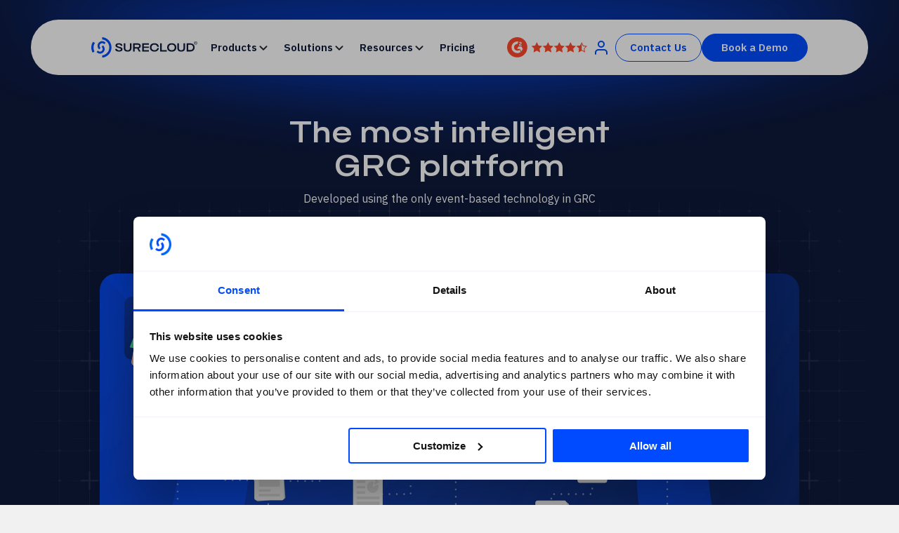

--- FILE ---
content_type: text/html; charset=UTF-8
request_url: https://www.surecloud.com/
body_size: 27896
content:
<!doctype html><html lang="en"><head>
    <meta charset="utf-8">
    <title>GRC &amp; Risk Management Software - SureCloud</title>
    <link rel="shortcut icon" href="https://www.surecloud.com/hubfs/Website%20images/Favicon/Icon_blue.ico">
    <meta name="description" content="SureCloud helps teams of any size manage risk, compliance, and audits with scalable, intelligent GRC software, from fast-start to enterprise-wide control.">
    
    
    
    

    
    <meta name="viewport" content="width=device-width, initial-scale=1">

    <script src="/hs/hsstatic/jquery-libs/static-1.4/jquery/jquery-1.11.2.js"></script>
<script>hsjQuery = window['jQuery'];</script>
    <meta property="og:description" content="SureCloud helps teams of any size manage risk, compliance, and audits with scalable, intelligent GRC software, from fast-start to enterprise-wide control.">
    <meta property="og:title" content="GRC &amp; Risk Management Software - SureCloud">
    <meta name="twitter:description" content="SureCloud helps teams of any size manage risk, compliance, and audits with scalable, intelligent GRC software, from fast-start to enterprise-wide control.">
    <meta name="twitter:title" content="GRC &amp; Risk Management Software - SureCloud">

    

    
    <style>
a.cta_button{-moz-box-sizing:content-box !important;-webkit-box-sizing:content-box !important;box-sizing:content-box !important;vertical-align:middle}.hs-breadcrumb-menu{list-style-type:none;margin:0px 0px 0px 0px;padding:0px 0px 0px 0px}.hs-breadcrumb-menu-item{float:left;padding:10px 0px 10px 10px}.hs-breadcrumb-menu-divider:before{content:'›';padding-left:10px}.hs-featured-image-link{border:0}.hs-featured-image{float:right;margin:0 0 20px 20px;max-width:50%}@media (max-width: 568px){.hs-featured-image{float:none;margin:0;width:100%;max-width:100%}}.hs-screen-reader-text{clip:rect(1px, 1px, 1px, 1px);height:1px;overflow:hidden;position:absolute !important;width:1px}
</style>

<link rel="stylesheet" href="https://www.surecloud.com/hubfs/hub_generated/template_assets/1/253557259512/1768925243703/template_main.min.css">
<link rel="stylesheet" href="https://www.surecloud.com/hubfs/hub_generated/template_assets/1/253554571507/1768925241880/template_theme-overrides.css">

<style>
  .module_17533622574588.baseModuleStyle .custom_wrapper { max-width : 1470px; width : 100%; margin : 0 auto; padding : 0 15px; display : block }
  #hs_cos_wrapper_module_17533622574588 .baseModuleStyle {
  position:relative;
  z-index:0;
}

#hs_cos_wrapper_module_17533622574588 .baseModuleParent {
  position:relative;
  z-index:5;
}

@media (max-width:1024px) {}

@media (max-width:767px) {}

</style>


<style>
  .dnd_area-module-1.baseModuleStyle .custom_wrapper { max-width : 1470px; width : 100%; margin : 0 auto; padding : 0 15px; display : block }
  #hs_cos_wrapper_dnd_area-module-1 .baseModuleStyle {
  position:relative;
  z-index:0;
  padding-top:165px;
  padding-bottom:20px;
  background-color:#0E193C;
}

#hs_cos_wrapper_dnd_area-module-1 .baseModuleParent {
  position:relative;
  z-index:5;
}

@media (max-width:1024px) {
  #hs_cos_wrapper_dnd_area-module-1 .baseModuleStyle {}
}

@media (max-width:767px) {
  #hs_cos_wrapper_dnd_area-module-1 .baseModuleStyle {}
}

</style>


<style>
  .dnd_area-module-2.baseModuleStyle .custom_wrapper { max-width : 1186px; width : 100%; margin : 0 auto; padding : 0 15px; display : block }
  .dnd_area-module-2 .BlockNavlinkInner.active { max-width : 1156px; }
  #hs_cos_wrapper_dnd_area-module-2 .baseModuleStyle {
  position:relative;
  z-index:9;
}

#hs_cos_wrapper_dnd_area-module-2 .baseModuleParent {
  position:relative;
  z-index:5;
}

</style>


<style>
  .widget_1752558967941.baseModuleStyle .custom_wrapper { max-width : 1499px; width : 100%; margin : 0 auto; padding : 0 15px; display : block }
  #hs_cos_wrapper_widget_1752558967941 .baseModuleStyle {
  position:relative;
  z-index:0;
  padding-top:0px;
  padding-bottom:245px;
  background-color:#0E193C;
}

#hs_cos_wrapper_widget_1752558967941 .baseModuleParent {
  position:relative;
  z-index:5;
}

@media (max-width:1024px) {
  #hs_cos_wrapper_widget_1752558967941 .baseModuleStyle { padding-bottom:200px; }
}

@media (max-width:767px) {
  #hs_cos_wrapper_widget_1752558967941 .baseModuleStyle {}
}

</style>


<style>
  .widget_1752561413685.baseModuleStyle .custom_wrapper { max-width : 1723px; width : 100%; margin : 0 auto; padding : 0 15px; display : block }
  
  .RiskManagementBoxMain .RiskManagementBox-1:before {  position: absolute; content: ''; width: 100%; height: 100%;background: rgba(0, 0, 0, 25%);    mix-blend-mode: multiply;  top: 0;  left: 0;    border-radius: 24px;pointer-events: none;}
  
  .RiskManagementBoxMain .RiskManagementBox-2:before {  position: absolute; content: ''; width: 100%; height: 100%;background: rgba(0, 0, 0, 60%);    mix-blend-mode: multiply;  top: 0;  left: 0;    border-radius: 24px;pointer-events: none;}
  
  #hs_cos_wrapper_widget_1752561413685 .baseModuleStyle {
  position:relative;
  z-index:0;
}

#hs_cos_wrapper_widget_1752561413685 .baseModuleParent {
  position:relative;
  z-index:5;
}

@media (max-width:1024px) {
  #hs_cos_wrapper_widget_1752561413685 .baseModuleStyle {}
}

@media (max-width:767px) {
  #hs_cos_wrapper_widget_1752561413685 .baseModuleStyle {}
}

</style>


<style>
  .widget_1752563410933.baseModuleStyle .custom_wrapper { max-width : 1470px; width : 100%; margin : 0 auto; padding : 0 15px; display : block }
  #hs_cos_wrapper_widget_1752563410933 .baseModuleStyle {
  position:relative;
  z-index:0;
  padding-top:40px;
  padding-bottom:46px;
}

#hs_cos_wrapper_widget_1752563410933 .baseModuleParent {
  position:relative;
  z-index:5;
}

@media (max-width:1024px) {
  #hs_cos_wrapper_widget_1752563410933 .baseModuleStyle {}
}

@media (max-width:767px) {
  #hs_cos_wrapper_widget_1752563410933 .baseModuleStyle {}
}

</style>


<style>
  .widget_1752569936172.baseModuleStyle .custom_wrapper { max-width : 1344px; width : 100%; margin : 0 auto; padding : 0 15px; display : block }
  #hs_cos_wrapper_widget_1752569936172 .baseModuleStyle {
  position:relative;
  z-index:0;
  padding-bottom:40px;
}

#hs_cos_wrapper_widget_1752569936172 .baseModuleParent {
  position:relative;
  z-index:5;
}

@media (max-width:1024px) {
  #hs_cos_wrapper_widget_1752569936172 .baseModuleStyle {}
}

@media (max-width:767px) {
  #hs_cos_wrapper_widget_1752569936172 .baseModuleStyle {}
}

</style>

<link rel="stylesheet" href="https://www.surecloud.com/hubfs/hub_generated/module_assets/1/288506927352/1761757181519/module_accreditations-module.min.css">

<style>
  .module_1761236269904.baseModuleStyle .custom_wrapper { max-width : 1344px; width : 100%; margin : 0 auto; padding : 0 15px; display : block }
  #hs_cos_wrapper_module_1761236269904 .baseModuleStyle {
  position:relative;
  z-index:0;
  padding-top:28px;
  padding-bottom:40px;
}

#hs_cos_wrapper_module_1761236269904 .baseModuleParent {
  position:relative;
  z-index:5;
}

@media (max-width:1024px) {
  #hs_cos_wrapper_module_1761236269904 .baseModuleStyle {}
}

@media (max-width:767px) {
  #hs_cos_wrapper_module_1761236269904 .baseModuleStyle {}
}

</style>


<style>
  .widget_1752572413992.baseModuleStyle .custom_wrapper { max-width : 1470px; width : 100%; margin : 0 auto; padding : 0 15px; display : block }
  #hs_cos_wrapper_widget_1752572413992 .baseModuleStyle {
  position:relative;
  z-index:0;
  padding-top:40px;
  padding-bottom:72px;
}

#hs_cos_wrapper_widget_1752572413992 .baseModuleParent {
  position:relative;
  z-index:5;
}

@media (max-width:1024px) {
  #hs_cos_wrapper_widget_1752572413992 .baseModuleStyle {}
}

@media (max-width:767px) {
  #hs_cos_wrapper_widget_1752572413992 .baseModuleStyle {
    padding-top:30px;
    padding-bottom:50px;
  }
}

</style>


<style>
  .widget_1752576549154.baseModuleStyle .custom_wrapper { max-width : 1470px; width : 100%; margin : 0 auto; padding : 0 15px; display : block }
  #hs_cos_wrapper_widget_1752576549154 .baseModuleStyle {
  position:relative;
  z-index:0;
  padding-top:41px;
  padding-bottom:7px;
  margin-top:96px;
  margin-bottom:96px;
  background-color:#004BFF;
}

#hs_cos_wrapper_widget_1752576549154 .baseModuleParent {
  position:relative;
  z-index:5;
}

@media (max-width:1024px) {
  #hs_cos_wrapper_widget_1752576549154 .baseModuleStyle {
    padding-top:20px;
    padding-bottom:20px;
    margin-top:50px;
    margin-bottom:50px;
  }
}

@media (max-width:767px) {
  #hs_cos_wrapper_widget_1752576549154 .baseModuleStyle {}
}

</style>


<style>
  .module_17594035776965.baseModuleStyle .custom_wrapper { max-width : 1344px; width : 100%; margin : 0 auto; padding : 0 15px; display : block }
  #hs_cos_wrapper_module_17594035776965 .baseModuleStyle {
  position:relative;
  z-index:0;
  padding-top:48px;
  padding-bottom:48px;
  background-color:#F0F3FA;
}

#hs_cos_wrapper_module_17594035776965 .baseModuleParent {
  position:relative;
  z-index:5;
}

@media (max-width:1024px) {
  #hs_cos_wrapper_module_17594035776965 .baseModuleStyle {
    padding-top:0px;
    padding-bottom:30px;
  }
}

@media (max-width:767px) {
  #hs_cos_wrapper_module_17594035776965 .baseModuleStyle {
    padding-top:0px;
    padding-bottom:30px;
  }
}

</style>


<style>
  .module_17594034350787.baseModuleStyle .custom_wrapper { max-width : 1470px; width : 100%; margin : 0 auto; padding : 0 15px; display : block }
  #hs_cos_wrapper_module_17594034350787 .baseModuleStyle {
  position:relative;
  z-index:0;
  padding-top:75px;
  padding-bottom:88px;
  background-color:#EEEEEE;
}

#hs_cos_wrapper_module_17594034350787 .baseModuleParent {
  position:relative;
  z-index:5;
}

@media (max-width:1024px) {
  #hs_cos_wrapper_module_17594034350787 .baseModuleStyle {
    padding-top:70px;
    padding-bottom:70px;
  }
}

@media (max-width:767px) {
  #hs_cos_wrapper_module_17594034350787 .baseModuleStyle {
    padding-top:50px;
    padding-bottom:50px;
  }
}

</style>


<style>
  .module_175940343507810.baseModuleStyle .custom_wrapper { max-width : 1470px; width : 100%; margin : 0 auto; padding : 0 15px; display : block }
  
  #hs_cos_wrapper_module_175940343507810 .baseModuleStyle {
  position:relative;
  z-index:0;
  padding-top:230px;
  padding-bottom:99px;
  background-color:#0E193C;
}

#hs_cos_wrapper_module_175940343507810 .baseModuleParent {
  position:relative;
  z-index:5;
}

@media (max-width:1024px) {
  #hs_cos_wrapper_module_175940343507810 .baseModuleStyle {
    padding-top:150px;
    padding-bottom:50px;
  }
}

@media (max-width:767px) {
  #hs_cos_wrapper_module_175940343507810 .baseModuleStyle {
    padding-top:80px;
    padding-bottom:30px;
  }
}

</style>


<style>
  .module_175940343507811.baseModuleStyle .custom_wrapper { max-width : 1470px; width : 100%; margin : 0 auto; padding : 0 15px; display : block }
  #hs_cos_wrapper_module_175940343507811 .baseModuleStyle {
  position:relative;
  z-index:0;
  padding-top:104px;
  padding-bottom:55px;
  background-color:#0E193C;
}

#hs_cos_wrapper_module_175940343507811 .baseModuleParent {
  position:relative;
  z-index:5;
}

@media (max-width:1024px) {
  #hs_cos_wrapper_module_175940343507811 .baseModuleStyle {
    padding-top:50px;
    padding-bottom:30px;
  }
}

@media (max-width:767px) {
  #hs_cos_wrapper_module_175940343507811 .baseModuleStyle {
    padding-top:30px;
    padding-bottom:30px;
  }
}

</style>


<style>
  .module_175940343507812.baseModuleStyle .custom_wrapper { max-width : 1170px; width : 100%; margin : 0 auto; padding : 0 15px; display : block }
  #hs_cos_wrapper_module_175940343507812 .baseModuleStyle {
  position:relative;
  z-index:0;
  padding-top:78px;
  padding-bottom:102px;
  background-color:#0E193C;
}

#hs_cos_wrapper_module_175940343507812 .baseModuleParent {
  position:relative;
  z-index:5;
}

@media (max-width:1024px) {
  #hs_cos_wrapper_module_175940343507812 .baseModuleStyle {
    padding-top:50px;
    padding-bottom:70px;
  }
}

@media (max-width:767px) {
  #hs_cos_wrapper_module_175940343507812 .baseModuleStyle {
    padding-top:30px;
    padding-bottom:30px;
  }
}

</style>


<style>
  .module_175265003761126.baseModuleStyle .custom_wrapper { max-width : 1170px; width : 100%; margin : 0 auto; padding : 0 15px; display : block }
  #hs_cos_wrapper_module_175265003761126 .baseModuleStyle {
  position:relative;
  z-index:9;
  padding-top:88px;
  padding-bottom:87px;
  background-color:#053DC3;
}

#hs_cos_wrapper_module_175265003761126 .baseModuleParent {
  position:relative;
  z-index:5;
}

@media (max-width:1024px) {
  #hs_cos_wrapper_module_175265003761126 .baseModuleStyle {
    padding-top:70px;
    padding-bottom:70px;
  }
}

@media (max-width:767px) {
  #hs_cos_wrapper_module_175265003761126 .baseModuleStyle {
    padding-top:50px;
    padding-bottom:50px;
  }
}

</style>

<link rel="stylesheet" href="https://www.surecloud.com/hubfs/hub_generated/module_assets/1/312635405507/1764587257125/module_footer-fullmenu-module.min.css">

<style>
  .module_17645898372496.baseModuleStyle .custom_wrapper { max-width : 1170px; width : 100%; margin : 0 auto; padding : 0 15px; display : block }
  #hs_cos_wrapper_module_17645898372496 .baseModuleStyle {
  position:relative;
  z-index:9;
  padding-top:71px;
  background-color:#004BFF;
}

#hs_cos_wrapper_module_17645898372496 .baseModuleParent {
  position:relative;
  z-index:5;
}

#hs_cos_wrapper_module_17645898372496 .FooterSectionBottom {
  padding:48px 0;
  background-color:#053DC3;
}

#hs_cos_wrapper_module_17645898372496 .FooterSectionTop { padding:88px 0; }

@media (max-width:1024px) {
  #hs_cos_wrapper_module_17645898372496 .baseModuleStyle { padding-top:50px; }
}

@media (max-width:767px) {
  #hs_cos_wrapper_module_17645898372496 .baseModuleStyle { padding-top:30px; }

  #hs_cos_wrapper_module_17645898372496 .FooterSectionTop { padding:24px 0 0 0; }
}

</style>

<style>
  @font-face {
    font-family: "IBM Plex Sans";
    font-weight: 700;
    font-style: normal;
    font-display: swap;
    src: url("/_hcms/googlefonts/IBM_Plex_Sans/700.woff2") format("woff2"), url("/_hcms/googlefonts/IBM_Plex_Sans/700.woff") format("woff");
  }
  @font-face {
    font-family: "IBM Plex Sans";
    font-weight: 400;
    font-style: normal;
    font-display: swap;
    src: url("/_hcms/googlefonts/IBM_Plex_Sans/regular.woff2") format("woff2"), url("/_hcms/googlefonts/IBM_Plex_Sans/regular.woff") format("woff");
  }
  @font-face {
    font-family: "IBM Plex Sans";
    font-weight: 600;
    font-style: normal;
    font-display: swap;
    src: url("/_hcms/googlefonts/IBM_Plex_Sans/600.woff2") format("woff2"), url("/_hcms/googlefonts/IBM_Plex_Sans/600.woff") format("woff");
  }
  @font-face {
    font-family: "IBM Plex Sans";
    font-weight: 400;
    font-style: normal;
    font-display: swap;
    src: url("/_hcms/googlefonts/IBM_Plex_Sans/regular.woff2") format("woff2"), url("/_hcms/googlefonts/IBM_Plex_Sans/regular.woff") format("woff");
  }
</style>

<!-- Editor Styles -->
<style id="hs_editor_style" type="text/css">
.dnd_area-row-0-force-full-width-section > .row-fluid {
  max-width: none !important;
}
.dnd_area-row-1-force-full-width-section > .row-fluid {
  max-width: none !important;
}
.dnd_area-row-2-force-full-width-section > .row-fluid {
  max-width: none !important;
}
.dnd_area-row-4-force-full-width-section > .row-fluid {
  max-width: none !important;
}
/* HubSpot Styles (default) */
.dnd_area-row-0-padding {
  padding-top: 0px !important;
  padding-bottom: 0px !important;
  padding-left: 0px !important;
  padding-right: 0px !important;
}
.dnd_area-row-1-padding {
  padding-top: 0px !important;
  padding-bottom: 0px !important;
  padding-left: 0px !important;
  padding-right: 0px !important;
}
</style>
    

    
    <link rel="canonical" href="https://www.surecloud.com">



<!-- Google Tag Manager -->
<script data-cookieconsent="ignore">
(function(w,d,s,l,i){w[l]=w[l]||[];w[l].push({'gtm.start':
new Date().getTime(),event:'gtm.js'});var f=d.getElementsByTagName(s)[0],
j=d.createElement(s),dl=l!='dataLayer'?'&l='+l:'';j.async=true;j.src=
'https://www.googletagmanager.com/gtm.js?id='+i+dl;f.parentNode.insertBefore(j,f);
})(window,document,'script','dataLayer','GTM-K2QWBJW');
</script>
<!-- End Google Tag Manager -->

<script>
  window.hsConversationsSettings = {
    disableAttachment: true
  } 
</script>


<script type="application/ld+json">
{
  "@context": "https://schema.org",
  "@type": "WebPage",
  "@id": "#webpage_surecloud_platform_uk",
  "name": "SureCloud Platform | Governance, Risk and Compliance Software",
  "provider": {
    "@id": "#org_surecloud_uk"
  },
  "url": "https://www.surecloud.com/platform",
  "headline": "SureCloud Platform",
  "description": "SureCloud is a cloud-based Governance, Risk and Compliance (GRC) platform that helps organisations manage risk, compliance and cyber security more effectively.",
  "about": {
    "@id": "#software_surecloud_platform_uk"
  },
  "mainEntityOfPage": {
    "@id": "#software_surecloud_platform_uk"
  },
  "isPartOf": {
    "@id": "#website_surecloud_uk"
  }
}
</script>
<script type="application/ld+json">
{
  "@context": "https://schema.org",
  "@type": "SoftwareApplication",
  "@id": "#software_surecloud_platform_uk",
  "name": "SureCloud Platform",
  "applicationCategory": "Governance, Risk and Compliance Software",
  "operatingSystem": "Web",
  "url": "https://www.surecloud.com/platform",
  "description": "SureCloud is a cloud-based GRC and cyber risk management platform designed to help organisations improve governance, compliance and digital resilience.",
  "image": "https://www.surecloud.com/wp-content/uploads/2023/10/SureCloud-Logo.png",
  "aggregateRating": {
    "@type": "AggregateRating",
    "ratingValue": "4.3",
    "ratingCount": "34",
    "bestRating": "5",
    "worstRating": "1",
    "sameAs": "https://www.g2.com/products/surecloud/reviews",
    "itemReviewed": "SureCloud Platform"
  },
  "offers": {
    "@type": "Offer",
    "url": "https://www.surecloud.com/pricing",
    "priceCurrency": "GBP",
    "price": "Contact for pricing",
    "availability": "https://schema.org/InStock",
    "seller": {
      "@type": "Organization",
      "name": "SureCloud"
    }
  }
}
</script>

<script type="application/ld+json">
{
  "@context": "https://schema.org",
  "@type": "WebSite",
  "@id": "#website_surecloud_uk",
  "url": "https://www.surecloud.com/",
  "name": "SureCloud Website",
  "creator": {
    "@id": "#org_surecloud_uk"
  },
  "inLanguage": "en-GB",
  "potentialAction": {
    "@type": "SearchAction",
    "target": "https://www.surecloud.com/?s={search_term_string}",
    "query-input": "required name=search_term_string"
  }
}
</script>
<script type="application/ld+json">
{
  "@context": "https://schema.org",
  "@type": "Organization",
  "@id": "#org_surecloud_uk",
  "name": "SureCloud",
  "url": "https://www.surecloud.com/",
  "description": "SureCloud is a UK-based Governance, Risk and Compliance (GRC) SaaS provider, offering cloud-based solutions for risk management, compliance, cyber security and digital resilience.",
  "logo": "https://www.surecloud.com/wp-content/uploads/2023/10/SureCloud-Logo.png",
  "sameAs": [
    "https://www.linkedin.com/company/surecloud/",
    "https://twitter.com/SureCloud"
  ],
  "address": {
    "@type": "PostalAddress",
    "addressCountry": "GB"
  }
}
</script>
<meta property="og:url" content="https://www.surecloud.com">
<meta name="twitter:card" content="summary">
<meta http-equiv="content-language" content="en">





<script type="application/ld+json">
{
  "@context": "https://schema.org",
  "@graph": [
    {
      "@type": "Organization",
      "@id": "https://www.surecloud.com/#organization",
      "name": "SureCloud",
      "url": "https://www.surecloud.com/",
      "logo": {
        "@type": "ImageObject",
        "@id": "https://www.surecloud.com/#logo",
        "url": "https://www.surecloud.com/hubfs/Assets%20-%20Surecloud%20-%202025/surecloud%20logo.png"
      },
      "sameAs": [
        "https://www.linkedin.com/company/surecloud/",
        "https://x.com/SureCloud",
        "https://www.youtube.com/user/SureCloudTV"
      ],
      "contactPoint": [
        {
          "@type": "ContactPoint",
          "contactType": "sales",
          "url": "https://www.surecloud.com/contact-us"
        }
      ]
    },
    {
      "@type": "WebSite",
      "@id": "https://www.surecloud.com/#website",
      "url": "https://www.surecloud.com/",
      "name": "SureCloud",
      "publisher": { "@id": "https://www.surecloud.com/#organization" },
      "inLanguage": "en-GB"
    },
    {
      "@type": "SoftwareApplication",
      "@id": "https://www.surecloud.com/#softwareapplication",
      "name": "SureCloud",
      "applicationCategory": "BusinessApplication",
      "applicationSubCategory": "Governance, Risk and Compliance",
      "operatingSystem": "Web-based",
      "url": "https://www.surecloud.com/",
      "publisher": { "@id": "https://www.surecloud.com/#organization" },
      "description": "An intelligent Governance, Risk, and Compliance (GRC) platform that helps organisations centralise and simplify risk, compliance, audit, and privacy management.",
      "aggregateRating": {
        "@type": "AggregateRating",
        "ratingValue": 4.5,
        "reviewCount": 34
      }
    },

    {
      "@type": "WebPage",
      "@id": "https://www.surecloud.com/#webpage",
      "url": "https://www.surecloud.com/",
      "name": "GRC & Risk Management Software - SureCloud",
      "description": "The most intelligent GRC platform developed using event-based technology in GRC. SureCloud helps teams of any size manage risk, compliance, audits and privacy in one scalable platform.",
      "isPartOf": { "@id": "https://www.surecloud.com/#website" },
      "publisher": { "@id": "https://www.surecloud.com/#organization" },
      "inLanguage": "en-GB",
      "mainEntity": { "@id": "https://www.surecloud.com/#packages" }
    },

    {
      "@type": "ProductGroup",
      "@id": "https://www.surecloud.com/#packages",
      "name": "SureCloud Packages",
      "brand": { "@type": "Brand", "name": "SureCloud" },
      "hasVariant": [
        { "@id": "https://www.surecloud.com/foundations#product" },
        { "@id": "https://www.surecloud.com/enterprise#product" }
      ]
    },

    {
      "@type": "Product",
      "@id": "https://www.surecloud.com/foundations#product",
      "name": "SureCloud Foundations",
      "image": "https://www.surecloud.com/hubfs/Foundations.png",
      "description": "Built for growing teams, Foundations brings compliance, risk, and audit into one intelligent platform to move away from spreadsheets, achieve accreditation quickly, and build capability as you grow.",
      "category": "GRC software package",
      "brand": { "@type": "Brand", "name": "SureCloud" },
      "url": "https://www.surecloud.com/foundations",
      "isRelatedTo": { "@id": "https://www.surecloud.com/#softwareapplication" },
      "manufacturer": { "@id": "https://www.surecloud.com/#organization" },
      "offers": {
        "@type": "Offer",
        "priceCurrency": "GBP",
        "price": 15000,
        "priceSpecification": {
          "@type": "UnitPriceSpecification",
          "priceCurrency": "GBP",
          "price": 15000,
          "unitText": "year"
        },
        "url": "https://www.surecloud.com/foundation-package-builder"
      }
    },

    {
      "@type": "Product",
      "@id": "https://www.surecloud.com/enterprise#product",
      "name": "SureCloud Enterprise",
      "image": "https://www.surecloud.com/hubfs/Enterprise.png",
      "description": "For established teams managing complex environments, Enterprise centralises risk, compliance, audit, and privacy into one scalable platform with powerful reporting, modular flexibility and collaboration built in.",
      "category": "Enterprise GRC platform",
      "brand": { "@type": "Brand", "name": "SureCloud" },
      "url": "https://www.surecloud.com/enterprise",
      "isRelatedTo": { "@id": "https://www.surecloud.com/#softwareapplication" },
      "manufacturer": { "@id": "https://www.surecloud.com/#organization" },
      "offers": {
        "@type": "Offer",
        "priceCurrency": "GBP",
        "price": 30000,
        "priceSpecification": {
            "@type": "UnitPriceSpecification",
          "priceCurrency": "GBP",
          "price": 30000,
          "unitText": "year"

        },
        "description": "Custom pricing, starting from £30,000 per year",
        "url": "https://www.surecloud.com/enterprise-pricing"
      }
    },

    {
      "@type": "ItemList",
      "@id": "https://www.surecloud.com/#featured-resources",
      "name": "Featured resources",
      "itemListOrder": "https://schema.org/ItemListOrderAscending",
      "numberOfItems": 4,
      "itemListElement": [
        {
          "@type": "ListItem",
          "position": 1,
          "item": {
            "@type": "Report",
            "@id": "https://www.surecloud.com/whitepaper/the-risk-reckoning-2025-uk-grc-survey-insights-for-enterprises-smbs#report",
            "name": "The Risk Reckoning - Exclusive Industry Research report",
            "url": "https://www.surecloud.com/whitepaper/the-risk-reckoning-2025-uk-grc-survey-insights-for-enterprises-smbs",
            "publisher": { "@id": "https://www.surecloud.com/#organization" }
          }
        },
        {
          "@type": "ListItem",
          "position": 2,
          "item": {
            "@type": "CreativeWork",
            "@id": "https://www.surecloud.com/resource-hub/understanding-dora#resource",
            "name": "Understanding and Complying with the DORA",
            "url": "https://www.surecloud.com/resource-hub/understanding-dora",
            "publisher": { "@id": "https://www.surecloud.com/#organization" }
          }
        },
        {
          "@type": "ListItem",
          "position": 3,
          "item": {
            "@type": "BlogPosting",
            "@id": "https://www.surecloud.com/blog-hub/gartner-market-guide#post",
            "name": "Our takeaways from the 2025 Gartner® Market Guide for TPRM Solutions",
            "url": "https://www.surecloud.com/blog-hub/gartner-market-guide",
            "publisher": { "@id": "https://www.surecloud.com/#organization" }
          }
        },
        {
          "@type": "ListItem",
          "position": 4,
          "item": {
            "@type": "CreativeWork",
            "@id": "https://www.surecloud.com/resource-hub/downloadable/rfp-template#resource",
            "name": "Free RFP Template for GRC",
            "url": "https://www.surecloud.com/resource-hub/downloadable/rfp-template",
            "publisher": { "@id": "https://www.surecloud.com/#organization" }
          }
        }
      ]
    },

    {
      "@type": "PodcastSeries",
      "@id": "https://www.surecloud.com/#podcast-series",
      "name": "SureCloud Unplugged Podcast Series",
      "url": "https://www.surecloud.com/podcast-hub",
      "publisher": { "@id": "https://www.surecloud.com/#organization" },
      "sameAs": [
        "https://open.spotify.com/show/2zgZXotcUu8OSdmNiNEK1S?si=f4ee9d4ea36f4211",
        "https://podcasts.apple.com/gb/podcast/grc-cyber-security-podcast/id1610565744"
      ],
      "hasPart": [
        {
          "@type": "PodcastEpisode",
          "@id": "https://www.surecloud.com/podcast-hub/e28-a-world-where-cybercriminals-dont-win#episode",
          "name": "E28: Rory Innes - A World Where Cybercriminals Don’t Win",
          "url": "https://www.surecloud.com/podcast-hub/e28-a-world-where-cybercriminals-dont-win",
          "partOfSeries": { "@id": "https://www.surecloud.com/#podcast-series" }
        },
        {
          "@type": "PodcastEpisode",
          "@id": "https://www.surecloud.com/podcast-hub/foundations-launch-webinar#episode",
          "name": "The Risk Reckoning & SureCloud Foundations Launch Webinar",
          "url": "https://www.surecloud.com/podcast-hub/foundations-launch-webinar",
          "partOfSeries": { "@id": "https://www.surecloud.com/#podcast-series" }
        }
      ]
    },

    {
      "@type": "FAQPage",
      "@id": "https://www.surecloud.com/#faq",
      "url": "https://www.surecloud.com/",
      "isPartOf": { "@id": "https://www.surecloud.com/#website" },
      "mainEntity": [
        {
          "@type": "Question",
          "name": "What is SureCloud?",
          "acceptedAnswer": {
            "@type": "Answer",
            "text": "SureCloud is an intelligent Governance, Risk, and Compliance (GRC) platform that helps organisations centralise and simplify risk, compliance, audit, and privacy management. It replaces scattered spreadsheets and tools with one scalable solution built for clarity, control, and confidence."
          }
        },
        {
          "@type": "Question",
          "name": "Who is SureCloud for?",
          "acceptedAnswer": {
            "@type": "Answer",
            "text": "SureCloud supports businesses at every stage of their GRC journey: Foundations is designed for growing teams without dedicated GRC staff who need quick compliance and accreditation. Enterprise is built for established teams managing complex risk, compliance, and audit programs across the organization."
          }
        },
        {
          "@type": "Question",
          "name": "How quickly can we get started?",
          "acceptedAnswer": {
            "@type": "Answer",
            "text": "Foundations customers typically see value in just 3 weeks, with ready-to-use controls and fast implementation support. Enterprise customers benefit from modular scalability and can expand at their own pace without lengthy deployments."
          }
        },
        {
          "@type": "Question",
          "name": "What frameworks and regulations does SureCloud support?",
          "acceptedAnswer": {
            "@type": "Answer",
            "text": "SureCloud covers a wide range of standards including ISO 27001, SOC 2, GDPR, NIS2, DORA, and CCPA. The platform also includes SureCloud’s unique 5-in-1 control framework, which reduces duplication across multiple frameworks."
          }
        },
        {
          "@type": "Question",
          "name": "How is SureCloud different from other GRC platforms?",
          "acceptedAnswer": {
            "@type": "Answer",
            "text": "Unlike point solutions or spreadsheets, SureCloud provides one source of truth across all GRC domains, fast time to value with pre-mapped frameworks and automation, modular no-code configuration so you can adapt as you grow, and trusted expertise with nearly two decades of experience supporting global organizations."
          }
        },
        {
          "@type": "Question",
          "name": "Can SureCloud scale as my business grows?",
          "acceptedAnswer": {
            "@type": "Answer",
            "text": "Yes. With modular apps and flexible pricing, you can start with core compliance and risk management, then add more capabilities like audit, privacy, or operational resilience as your needs evolve."
          }
        },
        {
          "@type": "Question",
          "name": "How does SureCloud support third party risk management?",
          "acceptedAnswer": {
            "@type": "Answer",
            "text": "SureCloud makes it easy to assess and monitor vendors with secure self-service questionnaires, contract records, and risk scoring. This builds confidence in your supplier relationships while reducing time spent on manual assessments."
          }
        }
      ]
    }
  ]
}
</script>
  <meta name="generator" content="HubSpot"></head>
  <body>
   
    <div class="body-wrapper   hs-content-id-253924360392 hs-site-page page  ">
      

      <div data-global-resource-path="Surecloud-theme-2025/templates/partials/header.html"><div id="hs_cos_wrapper_module_17533622574588" class="hs_cos_wrapper hs_cos_wrapper_widget hs_cos_wrapper_type_module" style="" data-hs-cos-general-type="widget" data-hs-cos-type="module"><header class="module_17533622574588 header baseModuleStyle pt28 " id="">
  <span class="baseModuleOverlay"></span>
  <div class="baseModuleParent"> 
    <div class="content-wrapper ">
      
      <div class="customWidthOption HeaderInnerSec d_flex align_center">
        <div class="HeaderLtCol d_flex align_center">
          
          <div class="Headerlogo">
            
            
            <a href="https://www.surecloud.com">

              
              
              
              
              
              <img src="https://www.surecloud.com/hubfs/Assets%20-%20Surecloud%20-%202025/Group%2039595.svg" alt="SureCloud" width="152" height="29" style="max-width: 100%; height: auto;" fetchpriority="high" loading="eager">

            </a>
          </div>
          
          
          <div class="HeaderMenu bm-menu-mixed">
            <span id="hs_cos_wrapper_module_17533622574588_" class="hs_cos_wrapper hs_cos_wrapper_widget hs_cos_wrapper_type_menu" style="" data-hs-cos-general-type="widget" data-hs-cos-type="menu"><div id="hs_menu_wrapper_module_17533622574588_" class="hs-menu-wrapper active-branch no-flyouts hs-menu-flow-horizontal" role="navigation" data-sitemap-name="default" data-menu-id="253613988068" aria-label="Navigation Menu">
 <ul role="menu">
  <li class="hs-menu-item hs-menu-depth-1" role="none"><a href="https://www.surecloud.com/enterprise" role="menuitem">Products</a></li>
  <li class="hs-menu-item hs-menu-depth-1" role="none"><a href="https://www.surecloud.com/use-cases" role="menuitem">Solutions</a></li>
  <li class="hs-menu-item hs-menu-depth-1" role="none"><a href="https://www.surecloud.com/resource-hub" role="menuitem">Resources</a></li>
  <li class="hs-menu-item hs-menu-depth-1" role="none"><a href="https://www.surecloud.com/pricing" role="menuitem">Pricing</a></li>
 </ul>
</div></span>
          </div>
          
        </div>
        <div class="headerCTASec d_flex align_center gap8">
          
          <div class="HeaderReview desktopreview">
            
            
            <a href="https://www.g2.com/products/surecloud/reviews" target="_blank" rel="noopener">
              <img src="https://www.surecloud.com/hubfs/Assets%20-%20Surecloud%20-%202025/Group%208.svg" alt="Surecloud Reviews">
            </a>
          </div>
          
          
          <div class="HearderLogin desktopreview">
            
            
            <a href="https://app.surecloud.io/auth/enter-tenant" target="_blank" rel="noopener">

              <img src="https://www.surecloud.com/hubfs/Assets%20-%20Surecloud%20-%202025/User.svg" alt="Login">
            </a>
          </div>
          

          

          
          <div class="HeaderCTA d_flex align_center gap8">
            
            
            <div class="cta-section ">
              
              
              <div class="button_quaternary   text-left  ckbutton-1">
                
                
                

                <a href="https://www.surecloud.com/contact-us">
                  <span> Contact Us</span>
                </a>
              </div>
              
              
            </div>
            
            
            <div class="cta-section ">
              
              
              <div class="button   text-left  ckbutton-2">
                
                
                

                <a href="https://www.surecloud.com/book-a-personalized-demo">
                  <span> Book a Demo</span>
                </a>
              </div>
              
              
            </div>
            
          </div>
          

          

          <div class="expandmenuMain" style="display: none">
            <a class="expandmenu">
              <i></i>
              <i></i>
              <i></i>
            </a>
          </div>

        </div>


      </div>
      
      <div class="MobileMenuSection">
        <div class="MobileMenuInner">
          
          <div class="HeaderMenu HeaderMobilemenu  bm-mobile-mixed">
            <span id="hs_cos_wrapper_module_17533622574588_" class="hs_cos_wrapper hs_cos_wrapper_widget hs_cos_wrapper_type_menu" style="" data-hs-cos-general-type="widget" data-hs-cos-type="menu"><div id="hs_menu_wrapper_module_17533622574588_" class="hs-menu-wrapper active-branch no-flyouts hs-menu-flow-horizontal" role="navigation" data-sitemap-name="default" data-menu-id="253613988068" aria-label="Navigation Menu">
 <ul role="menu">
  <li class="hs-menu-item hs-menu-depth-1" role="none"><a href="https://www.surecloud.com/enterprise" role="menuitem">Products</a></li>
  <li class="hs-menu-item hs-menu-depth-1" role="none"><a href="https://www.surecloud.com/use-cases" role="menuitem">Solutions</a></li>
  <li class="hs-menu-item hs-menu-depth-1" role="none"><a href="https://www.surecloud.com/resource-hub" role="menuitem">Resources</a></li>
  <li class="hs-menu-item hs-menu-depth-1" role="none"><a href="https://www.surecloud.com/pricing" role="menuitem">Pricing</a></li>
 </ul>
</div></span>
          </div>
          

          <div class="HeaderReviewMobile d_flex align_center gap10 pt10">


            
            <div class="HeaderReview mobilereview">
              
              
              <a href="https://www.g2.com/products/surecloud/reviews" target="_blank" rel="noopener">
                <img src="https://www.surecloud.com/hubfs/Assets%20-%20Surecloud%20-%202025/Group%208.svg" alt="Surecloud Reviews">
              </a>
            </div>
            
            
            <div class="HearderLogin mobilereview">
              
              
              <a href="https://app.surecloud.io/auth/enter-tenant" target="_blank" rel="noopener">

                <img src="https://www.surecloud.com/hubfs/Assets%20-%20Surecloud%20-%202025/User.svg" alt="Login">
              </a>
            </div>
            
          </div>
          

          
          <div class="HeaderCTA d_flex align_center gap8 pt10">
            
            
            
            <div class="cta-section ">
              
              
              <div class="button_quaternary   text-left  ckbutton-1">
                
                
                

                <a href="https://www.surecloud.com/contact-us">
                  <span> Contact Us</span>
                </a>
              </div>
              
              
            </div>
            
            
            
            

          </div>
          

          

        </div>
      </div>


    </div>
  </div>

  <div class="HeaderDropdownSec" style="display : none">
    <ul class="hs-menu-children-wrapper bm-add-m2">
      <div class="HeaderDropdownMenu SolutionMenuSec" data-menu="2">
        <div class="SolutionMenuInSec">
          <div class="SolutionMenuIn IndustryColumn">
            
            <div class="SolutionMenuTitle MenuTitle"> 
              <p>By Industry</p>
            </div>
            
            
            <div class="SolutionMenuSM Childmenu"> 
              <span id="hs_cos_wrapper_module_17533622574588_" class="hs_cos_wrapper hs_cos_wrapper_widget hs_cos_wrapper_type_simple_menu" style="" data-hs-cos-general-type="widget" data-hs-cos-type="simple_menu"><div id="hs_menu_wrapper_module_17533622574588_" class="hs-menu-wrapper active-branch flyouts hs-menu-flow-horizontal" role="navigation" data-sitemap-name="" data-menu-id="" aria-label="Navigation Menu">
 <ul role="menu">
  <li class="hs-menu-item hs-menu-depth-1" role="none"><a href="https://www.surecloud.com/industries/technology" role="menuitem" target="_self">Technology</a></li>
  <li class="hs-menu-item hs-menu-depth-1" role="none"><a href="https://www.surecloud.com/industries/retail" role="menuitem" target="_self">Retail</a></li>
  <li class="hs-menu-item hs-menu-depth-1" role="none"><a href="https://www.surecloud.com/industries/manufacturing" role="menuitem" target="_self">Manufacturing</a></li>
  <li class="hs-menu-item hs-menu-depth-1" role="none"><a href="https://www.surecloud.com/industries/energy-and-utilities" role="menuitem" target="_self">Energy and Utility</a></li>
  <li class="hs-menu-item hs-menu-depth-1" role="none"><a href="https://www.surecloud.com/industries/banking-and-financial-services" role="menuitem" target="_self">Financial Services</a></li>
  <li class="hs-menu-item hs-menu-depth-1" role="none"><a href="https://www.surecloud.com/industries/food-and-beverage" role="menuitem" target="_self">Food &amp; Beverages</a></li>
  <li class="hs-menu-item hs-menu-depth-1" role="none"><a href="https://www.surecloud.com/industries/logistics-and-supply-chain" role="menuitem" target="_self">Logistics</a></li>
 </ul>
</div></span>
            </div>
            
            
            <div class="SolutionMenuCTA MenuButton">
              
              
              <a href="https://www.surecloud.com/industries">
                View all Industries
              </a>
            </div>
            
          </div>

          <div class="SolutionMenu IntegrationsColumn">
            <div class="IntegrationsMenu">
              
              <div class="IntegrationsMenuTitle MenuTitle"> 
                <p>Integrations</p>
              </div>
              

              
              <div class="SolutionMenuCTA MenuButton">
                
                
                <a href="https://www.surecloud.com/integrations">
                  View all Integrations
                </a>
              </div>
              
            </div>

            <div class="UsecasemenuMenu">
              
              <div class="IntegrationsMenuTitle MenuTitle"> 
                <p>Use Cases</p>
              </div>
              

              
              <div class="IntegrationMenuSM Childmenu"> 
                <span id="hs_cos_wrapper_module_17533622574588_" class="hs_cos_wrapper hs_cos_wrapper_widget hs_cos_wrapper_type_simple_menu" style="" data-hs-cos-general-type="widget" data-hs-cos-type="simple_menu"><div id="hs_menu_wrapper_module_17533622574588_" class="hs-menu-wrapper active-branch flyouts hs-menu-flow-horizontal" role="navigation" data-sitemap-name="" data-menu-id="" aria-label="Navigation Menu">
 <ul role="menu">
  <li class="hs-menu-item hs-menu-depth-1" role="none"><a href="https://www.surecloud.com/use-cases/regulatory-compliance" role="menuitem" target="_self">Regulatory compliance</a></li>
  <li class="hs-menu-item hs-menu-depth-1" role="none"><a href="https://www.surecloud.com/use-cases/reduce-cyber-risk" role="menuitem" target="_self">Manage cyber risk</a></li>
  <li class="hs-menu-item hs-menu-depth-1" role="none"><a href="https://www.surecloud.com/use-cases/modernize-grc-processes" role="menuitem" target="_self">Modernize processes</a></li>
  <li class="hs-menu-item hs-menu-depth-1" role="none"><a href="https://www.surecloud.com/use-case/build-business-resilience" role="menuitem" target="_self">Maximize business resilience</a></li>
  <li class="hs-menu-item hs-menu-depth-1" role="none"><a href="javascript:void(0);" role="menuitem" target="_self"></a></li>
 </ul>
</div></span>
              </div>
              

              
              <div class="SolutionMenuCTA MenuButton">
                
                
                <a href="https://www.surecloud.com/use-cases">
                  View all Use Cases
                </a>
              </div>
              
            </div>


          </div>

          <div class="SolutionMenu Frameworks">
            <div class="FrameworksInner">


              
              <div class="SolutionMenuTitle MenuTitle"> 
                <p>Frameworks</p>
              </div>
              
              <div class="FrameworksMenu">
                <ul>
                  
                  <li>
                    
                    
                    <a href="https://www.surecloud.com/frameworks/iso-27001">
                      
                      <span class="boximg">
                        <img src="https://www.surecloud.com/hubfs/Website%20Images%202024/Frameworks/Icons/ico-27001.svg" alt="ico-27001">
                      </span>
                      
                      
                      <span class="boxcnt">
                        ISO 27001
                      </span>
                      
                    </a>
                  </li>
                  
                  <li>
                    
                    
                    <a href="https://www.surecloud.com/frameworks/iso-27002">
                      
                      <span class="boximg">
                        <img src="https://www.surecloud.com/hubfs/ISO_27002_BLUE.png" alt="ISO 27002">
                      </span>
                      
                      
                      <span class="boxcnt">
                        ISO 27002
                      </span>
                      
                    </a>
                  </li>
                  
                  <li>
                    
                    
                    <a href="https://www.surecloud.com/frameworks/iso-42001">
                      
                      <span class="boximg">
                        <img src="https://www.surecloud.com/hubfs/Website%20Images%202024/Frameworks/Icons/ico-42001.svg" alt="ico-42001">
                      </span>
                      
                      
                      <span class="boxcnt">
                        ISO 42001
                      </span>
                      
                    </a>
                  </li>
                  
                  <li>
                    
                    
                    <a href="https://www.surecloud.com/frameworks/soc-2-compliance">
                      
                      <span class="boximg">
                        <img src="https://www.surecloud.com/hubfs/Website%20Images%202024/Frameworks/Icons/ico-soc2.svg" alt="ico-soc2">
                      </span>
                      
                      
                      <span class="boxcnt">
                        SOC2
                      </span>
                      
                    </a>
                  </li>
                  
                  <li>
                    
                    
                    <a href="https://www.surecloud.com/frameworks/dora-regulation-compliance">
                      
                      <span class="boximg">
                        <img src="https://www.surecloud.com/hubfs/Website%20Images%202024/Frameworks/Icons/ico-dora.svg" alt="ico-dora">
                      </span>
                      
                      
                      <span class="boxcnt">
                        DORA
                      </span>
                      
                    </a>
                  </li>
                  
                  <li>
                    
                    
                    <a href="https://www.surecloud.com/frameworks/secure-controls-framework">
                      
                      <span class="boximg">
                        <img src="https://www.surecloud.com/hubfs/Website%20Images%202024/Frameworks/Icons/ico-scf.svg" alt="ico-scf">
                      </span>
                      
                      
                      <span class="boxcnt">
                        SCF
                      </span>
                      
                    </a>
                  </li>
                  
                  <li>
                    
                    
                    <a href="https://www.surecloud.com/frameworks/nis-2">
                      
                      <span class="boximg">
                        <img src="https://www.surecloud.com/hubfs/Website%20Images%202024/Frameworks/Icons/ico-nis2.svg" alt="ico-nis2">
                      </span>
                      
                      
                      <span class="boxcnt">
                        NIS2
                      </span>
                      
                    </a>
                  </li>
                  
                </ul>
              </div>
            </div>


            
            <div class="SolutionMenuCTA MenuButton">
              
              
              <a href="https://www.surecloud.com/frameworks">
                View all Frameworks
              </a>
            </div>
            

          </div>

        </div>
      </div>
    </ul>

    <ul class="hs-menu-children-wrapper bm-add-m1">
      <div class="HeaderDropdownMenu ProductMenuSec">
        <div class="ProductMenuInSec"> 
          <div class="SolutionMenuIn PlatformMenu">
            
            <div class="SolutionMenuTitle MenuTitle"> 
              <p>Platform</p>
            </div>
            

            <div class="ProductMenuGroupBox">
              
              <div class="PlatformBoxGrp">
                <div class="PlatformBoxGrpTitleSec d_flex align_center">
                  <div class="PlatformBoxGrptitle  d_flex align_center semibold"> 
                    <img src="https://www.surecloud.com/hubfs/Assets%20-%20Surecloud%20-%202025/Group%20(1).png" alt="SureCloud Foundations">
                    <h6>
                      Foundations
                    </h6>
                  </div>
                  <div class="PlatformBoxGrparrow">
                    <img src="" alt="">
                  </div>
                </div>
                <div class="PlatformBoxGrpCnt"> 
                  <p>Perfect for organizations starting their risk and compliance journey, SureCloud Foundations delivers effortless tools to move away from spreadsheets, build capability&nbsp;and manage key frameworks like ISO 27001 and SOC 2 with ease.</p>
                </div>
                
                
                <a href="https://www.surecloud.com/foundations" class="PlatformBoxGrplink">

                </a>
              </div>
              
              <div class="PlatformBoxGrp">
                <div class="PlatformBoxGrpTitleSec d_flex align_center">
                  <div class="PlatformBoxGrptitle  d_flex align_center semibold"> 
                    <img src="https://www.surecloud.com/hubfs/Assets%20-%20Surecloud%20-%202025/Rocket.png" alt="SureCloud Enterprise">
                    <h6>
                      Enterprise
                    </h6>
                  </div>
                  <div class="PlatformBoxGrparrow">
                    <img src="" alt="">
                  </div>
                </div>
                <div class="PlatformBoxGrpCnt"> 
                  <p data-start="709" data-end="922">Built to deliver assurance for the whole ecosystem, SureCloud Enterprise is the most intelligent GRC platform, letting you anticipate risks, <span>prioritize</span> controls and understand what matters most to&nbsp;your business.</p>
                </div>
                
                
                <a href="https://www.surecloud.com/enterprise" class="PlatformBoxGrplink">

                </a>
              </div>
              
            </div>

          </div>

          <div class="productMenuIn capabilitiesMenu">
            
            <div class="SolutionMenuTitle MenuTitle"> 
              <p>Capabilities</p>
            </div>
            

            <div class="capabilitiesMenuIn">
              <ul>
                
                <li>
                  
                  
                  <a href="https://www.surecloud.com/product/compliance-management">
                    <img src="https://www.surecloud.com/hs-fs/hubfs/Assets%20-%20Surecloud%20-%202025/icon-shield-compliance%201%20(1).png?width=152&amp;height=29&amp;name=icon-shield-compliance%201%20(1).png" alt="icon-shield-compliance 1 (1)" width="152" height="29" style="max-width: 100%; height: auto;" fetchpriority="high" loading="eager" srcset="https://www.surecloud.com/hs-fs/hubfs/Assets%20-%20Surecloud%20-%202025/icon-shield-compliance%201%20(1).png?width=76&amp;height=15&amp;name=icon-shield-compliance%201%20(1).png 76w, https://www.surecloud.com/hs-fs/hubfs/Assets%20-%20Surecloud%20-%202025/icon-shield-compliance%201%20(1).png?width=152&amp;height=29&amp;name=icon-shield-compliance%201%20(1).png 152w, https://www.surecloud.com/hs-fs/hubfs/Assets%20-%20Surecloud%20-%202025/icon-shield-compliance%201%20(1).png?width=228&amp;height=44&amp;name=icon-shield-compliance%201%20(1).png 228w, https://www.surecloud.com/hs-fs/hubfs/Assets%20-%20Surecloud%20-%202025/icon-shield-compliance%201%20(1).png?width=304&amp;height=58&amp;name=icon-shield-compliance%201%20(1).png 304w, https://www.surecloud.com/hs-fs/hubfs/Assets%20-%20Surecloud%20-%202025/icon-shield-compliance%201%20(1).png?width=380&amp;height=73&amp;name=icon-shield-compliance%201%20(1).png 380w, https://www.surecloud.com/hs-fs/hubfs/Assets%20-%20Surecloud%20-%202025/icon-shield-compliance%201%20(1).png?width=456&amp;height=87&amp;name=icon-shield-compliance%201%20(1).png 456w" sizes="(max-width: 152px) 100vw, 152px">
                    Compliance Management
                  </a>
                </li>
                
                <li>
                  
                  
                  <a href="https://www.surecloud.com/product/risk-management">
                    <img src="https://www.surecloud.com/hubfs/Website%20Images%202024/Product/Icons/icon-shield-risk.svg" alt="icon-shield-risk" width="152" height="29" style="max-width: 100%; height: auto;" fetchpriority="high" loading="eager">
                    Risk Management
                  </a>
                </li>
                
                <li>
                  
                  
                  <a href="https://www.surecloud.com/product/third-party-risk-management">
                    <img src="https://www.surecloud.com/hubfs/Website%20Images%202024/Product/Icons/icon-shield-tprm.svg" alt="icon-shield-tprm" width="152" height="29" style="max-width: 100%; height: auto;" fetchpriority="high" loading="eager">
                    Third-Party Risk Management
                  </a>
                </li>
                
                <li>
                  
                  
                  <a href="https://www.surecloud.com/product/internal-audit-management">
                    <img src="https://www.surecloud.com/hubfs/Website%20Images%202024/Product/Icons/icon-shield-audit.svg" alt="icon-shield-audit" width="152" height="29" style="max-width: 100%; height: auto;" fetchpriority="high" loading="eager">
                    Internal Audit
                  </a>
                </li>
                
                <li>
                  
                  
                  <a href="https://www.surecloud.com/product/data-privacy-management">
                    <img src="https://www.surecloud.com/hubfs/Website%20Images%202024/Product/Icons/icon-shield-privacy.svg" alt="icon-shield-privacy" width="152" height="29" style="max-width: 100%; height: auto;" fetchpriority="high" loading="eager">
                    Data Privacy
                  </a>
                </li>
                
                <li>
                  
                  
                  <a href="https://www.surecloud.com/product/operational-resilience">
                    <img src="https://www.surecloud.com/hubfs/icon-shield-continuity.svg" alt="icon-shield-continuity" width="152" height="29" style="max-width: 100%; height: auto;" fetchpriority="high" loading="eager">
                    Business Continuity &amp; Resilience
                  </a>
                </li>
                
                <li>
                  
                  
                  <a href="https://www.surecloud.com/product/continuous-controls-monitoring" target="_blank" rel="noopener">
                    <img src="https://www.surecloud.com/hs-fs/hubfs/Assets%20-%20Surecloud%20-%202025/icon-shield-compliance%201%20(1).png?width=152&amp;height=29&amp;name=icon-shield-compliance%201%20(1).png" alt="" width="152" height="29" style="max-width: 100%; height: auto;" fetchpriority="high" loading="eager" srcset="https://www.surecloud.com/hs-fs/hubfs/Assets%20-%20Surecloud%20-%202025/icon-shield-compliance%201%20(1).png?width=76&amp;height=15&amp;name=icon-shield-compliance%201%20(1).png 76w, https://www.surecloud.com/hs-fs/hubfs/Assets%20-%20Surecloud%20-%202025/icon-shield-compliance%201%20(1).png?width=152&amp;height=29&amp;name=icon-shield-compliance%201%20(1).png 152w, https://www.surecloud.com/hs-fs/hubfs/Assets%20-%20Surecloud%20-%202025/icon-shield-compliance%201%20(1).png?width=228&amp;height=44&amp;name=icon-shield-compliance%201%20(1).png 228w, https://www.surecloud.com/hs-fs/hubfs/Assets%20-%20Surecloud%20-%202025/icon-shield-compliance%201%20(1).png?width=304&amp;height=58&amp;name=icon-shield-compliance%201%20(1).png 304w, https://www.surecloud.com/hs-fs/hubfs/Assets%20-%20Surecloud%20-%202025/icon-shield-compliance%201%20(1).png?width=380&amp;height=73&amp;name=icon-shield-compliance%201%20(1).png 380w, https://www.surecloud.com/hs-fs/hubfs/Assets%20-%20Surecloud%20-%202025/icon-shield-compliance%201%20(1).png?width=456&amp;height=87&amp;name=icon-shield-compliance%201%20(1).png 456w" sizes="(max-width: 152px) 100vw, 152px">
                    Continuous Controls Monitoring (CCM)
                  </a>
                </li>
                
              </ul>
            </div>

          </div>

          <div class="productMenuIn featured_contentMenu">
            
            <div class="SolutionMenuTitle MenuTitle"> 
              <p>Featured Content</p>
            </div>
            

            <div class="featuredcontentMenu">
              
              <div class="featuredcontentMenuBox">
                <div class="featuredcontentMenuTag"> 
                  <p>Maturity Study</p>
                </div>
                <div class="featuredcontentMenuTitle">
                  <h6>GRC Research &amp; Insights: The Risk Reckoning</h6>
                </div>

                
                
                <a href="https://www.surecloud.com/whitepaper/the-risk-reckoning-2025-uk-grc-survey-insights-for-enterprises-smbs" class="featuredcntlink">

                </a>

              </div>
              
            </div>

          </div>

        </div>
      </div>
    </ul>

    <ul class="hs-menu-children-wrapper bm-add-m3">
      <div class="HeaderDropdownMenu ResourcesMenuSec">
        <div class="ResourcesInSec">
          <div class="ResourcesMenuIn ResouMenu  hiddenblogmenu ">
            
            <div class="ResourcesMenu">
              <span id="hs_cos_wrapper_module_17533622574588_" class="hs_cos_wrapper hs_cos_wrapper_widget hs_cos_wrapper_type_simple_menu" style="" data-hs-cos-general-type="widget" data-hs-cos-type="simple_menu"><div id="hs_menu_wrapper_module_17533622574588_" class="hs-menu-wrapper active-branch flyouts hs-menu-flow-horizontal" role="navigation" data-sitemap-name="" data-menu-id="" aria-label="Navigation Menu">
 <ul role="menu">
  <li class="hs-menu-item hs-menu-depth-1" role="none"><a href="https://www.surecloud.com/resource-hub/guides-tools-whitepapers" role="menuitem" target="_self">Guides &amp; Whitepapers</a></li>
  <li class="hs-menu-item hs-menu-depth-1" role="none"><a href="https://www.surecloud.com/case-study-hub" role="menuitem" target="_self">Case Studies</a></li>
  <li class="hs-menu-item hs-menu-depth-1" role="none"><a href="https://www.surecloud.com/blog-hub" role="menuitem" target="_self">Blog</a></li>
  <li class="hs-menu-item hs-menu-depth-1" role="none"><a href="https://www.surecloud.com/events" role="menuitem" target="_self">Events</a></li>
  <li class="hs-menu-item hs-menu-depth-1" role="none"><a href="https://www.surecloud.com/podcast-hub" role="menuitem" target="_self">Podcasts</a></li>
  <li class="hs-menu-item hs-menu-depth-1" role="none"><a href="https://www.surecloud.com/resource-hub/solution-briefs" role="menuitem" target="_self">Solution Briefs</a></li>
  <li class="hs-menu-item hs-menu-depth-1" role="none"><a href="https://www.surecloud.com/press-hub" role="menuitem" target="_self">Press Releases</a></li>
  <li class="hs-menu-item hs-menu-depth-1" role="none"><a href="https://www.surecloud.com/about-us/our-story" role="menuitem" target="_self">About Us</a></li>
 </ul>
</div></span>
            </div>
            

            <div class="ResourcesMenuIn ResourcesBoxMainSec">
              <div class="ResourcesTitleSec">
                
                <div class="ResourcesTitle">
                  <p>Featured Resources</p>
                </div>
                
                
                <div class="ResourcesLink">
                  
                  
                  <a href="https://www.surecloud.com/resource-hub-old">
                    View all
                  </a>
                </div>
                
              </div>
              
              <div class="ResourcesBoxSec"> 
                
                <div class="ResourcesBox">
                  
                  <div class="ResourcesBoxTag">
                    <p>GRC Maturity Study</p>
                  </div>
                  
                  
                  <div class="ResourcesBoxTitle">
                    <p>GRC Research &amp; Insights: The Rick Reckoning</p>
                  </div>
                  

                  
                  
                  <a href="https://www.surecloud.com/whitepaper/the-risk-reckoning-2025-uk-grc-survey-insights-for-enterprises-smbs" class="ResourcesBoxLink"> 
                  </a>

                </div>
                
              </div>
              

              <div class="PodcastBoxSection">
                <div class="PodcastBox">
                  
                  <div class="PodcastBoximg">
                    <img src="https://www.surecloud.com/hubfs/Assets%20-%20Surecloud%20-%202025/pc-hero-frame.png" alt="pc-hero-frame">
                  </div>
                  
                  <div class="PodcastBoxContent">
                    <p>
                      Latest Podcast: Measuring the Value of GRC Technology
                    </p>
                    
                    
                    <a href="https://www.youtube.com/@SureCloud/videos" target="_blank" rel="noopener">
                      <img src="https://www.surecloud.com/hubfs/Assets%20-%20Surecloud%20-%202025/Group%2039610.png" alt="playbtn">
                    </a>
                  </div>
                </div>
              </div>

            </div>
            
            

          </div>
        </div>
      </div>
    </ul>


  </div>

</header>



</div></div>
      

      

      <main id="main-content" class="body-container-wrapper">
        
<div class="container-fluid body-container body-container--home-page">
<div class="row-fluid-wrapper">
<div class="row-fluid">
<div class="span12 widget-span widget-type-cell " style="" data-widget-type="cell" data-x="0" data-w="12">

<div class="row-fluid-wrapper row-depth-1 row-number-1 dnd_area-row-0-force-full-width-section dnd-section dnd_area-row-0-padding">
<div class="row-fluid ">
<div class="span12 widget-span widget-type-custom_widget dnd-module" style="" data-widget-type="custom_widget" data-x="0" data-w="12">
<div id="hs_cos_wrapper_dnd_area-module-1" class="hs_cos_wrapper hs_cos_wrapper_widget hs_cos_wrapper_type_module" style="" data-hs-cos-general-type="widget" data-hs-cos-type="module"><div class="dnd_area-module-1 HomeBannerSection baseModuleStyle   " id="">
  <span class="baseModuleOverlay"></span>
  <div class="baseModuleParent"> 
    <div class="content-wrapper_small ">
      
      <div class="customWidthOption HomeBannerInnerSec ">
        <div class="HomeBannerTitleSection">
          
          <div class="HomeBannerTitle secondary_color">
            <h1>The most intelligent<br>GRC platform</h1>
          </div>  
          
          
          <div class="HomeBannerContent secondary_color pt13">
            <p>Developed using the only event-based technology in GRC</p>
          </div>
          
          

          
          <div class="HomeBannerCTA d_flex align_center gap26 flex_center pt18">
            
            
            <div class="cta-section">
              
              
              <div class="button   text-left  ckbutton-1">
                
                
                

                <a href="https://www.surecloud.com/book-a-personalized-demo-old">
                  <span> Book your Demo TODAY!</span>
                </a>
              </div>
              
              
            </div>
            
            
            <div class="cta-section">
              
              
              <div class="button_quinary   text-left  ckbutton-2">
                
                
                

                <a href="#PackageModule">
                  <span> Flexible Pricing Tiers</span>
                </a>
              </div>
              
              
            </div>
            
          </div>
          
        </div>
        
        
        <div class="HomeBannerVideo">
          <video id="heroVideo" controls playsinline muted loop width="640" height="480" preload="none">
            <source type="video/mp4" src="https://www.surecloud.com/hubfs/SureCloud-1920x1080.mp4">
          </video>
        </div>
        
        
        <div class="HomeBannerreviewlogo d_flex align_center gap16">
          
          
          
          
          
          
          
          <img src="https://www.surecloud.com/hs-fs/hubfs/Assets%20-%20Surecloud%20-%202025/AWARD-GARTNER-001.png?width=340&amp;height=160&amp;name=AWARD-GARTNER-001.png" alt="AWARD-GARTNER-001" fetchpriority="high" loading="last" width="340" height="160" style="max-width: 100%; height: auto;" srcset="https://www.surecloud.com/hs-fs/hubfs/Assets%20-%20Surecloud%20-%202025/AWARD-GARTNER-001.png?width=170&amp;height=80&amp;name=AWARD-GARTNER-001.png 170w, https://www.surecloud.com/hs-fs/hubfs/Assets%20-%20Surecloud%20-%202025/AWARD-GARTNER-001.png?width=340&amp;height=160&amp;name=AWARD-GARTNER-001.png 340w, https://www.surecloud.com/hs-fs/hubfs/Assets%20-%20Surecloud%20-%202025/AWARD-GARTNER-001.png?width=510&amp;height=240&amp;name=AWARD-GARTNER-001.png 510w, https://www.surecloud.com/hs-fs/hubfs/Assets%20-%20Surecloud%20-%202025/AWARD-GARTNER-001.png?width=680&amp;height=320&amp;name=AWARD-GARTNER-001.png 680w, https://www.surecloud.com/hs-fs/hubfs/Assets%20-%20Surecloud%20-%202025/AWARD-GARTNER-001.png?width=850&amp;height=400&amp;name=AWARD-GARTNER-001.png 850w, https://www.surecloud.com/hs-fs/hubfs/Assets%20-%20Surecloud%20-%202025/AWARD-GARTNER-001.png?width=1020&amp;height=480&amp;name=AWARD-GARTNER-001.png 1020w" sizes="(max-width: 340px) 100vw, 340px">
          
          
          
          
          
          
          
          
          <img src="https://www.surecloud.com/hs-fs/hubfs/Assets%20-%20Surecloud%20-%202025/Group%206.png?width=340&amp;height=160&amp;name=Group%206.png" alt="Group 6" fetchpriority="high" loading="last" width="340" height="160" style="max-width: 100%; height: auto;" srcset="https://www.surecloud.com/hs-fs/hubfs/Assets%20-%20Surecloud%20-%202025/Group%206.png?width=170&amp;height=80&amp;name=Group%206.png 170w, https://www.surecloud.com/hs-fs/hubfs/Assets%20-%20Surecloud%20-%202025/Group%206.png?width=340&amp;height=160&amp;name=Group%206.png 340w, https://www.surecloud.com/hs-fs/hubfs/Assets%20-%20Surecloud%20-%202025/Group%206.png?width=510&amp;height=240&amp;name=Group%206.png 510w, https://www.surecloud.com/hs-fs/hubfs/Assets%20-%20Surecloud%20-%202025/Group%206.png?width=680&amp;height=320&amp;name=Group%206.png 680w, https://www.surecloud.com/hs-fs/hubfs/Assets%20-%20Surecloud%20-%202025/Group%206.png?width=850&amp;height=400&amp;name=Group%206.png 850w, https://www.surecloud.com/hs-fs/hubfs/Assets%20-%20Surecloud%20-%202025/Group%206.png?width=1020&amp;height=480&amp;name=Group%206.png 1020w" sizes="(max-width: 340px) 100vw, 340px">
          
          
          
          
          
          
          
          
          <img src="https://www.surecloud.com/hs-fs/hubfs/Assets%20-%20Surecloud%20-%202025/AWARD-TEISS.png?width=340&amp;height=160&amp;name=AWARD-TEISS.png" alt="AWARD-TEISS" fetchpriority="high" loading="last" width="340" height="160" style="max-width: 100%; height: auto;" srcset="https://www.surecloud.com/hs-fs/hubfs/Assets%20-%20Surecloud%20-%202025/AWARD-TEISS.png?width=170&amp;height=80&amp;name=AWARD-TEISS.png 170w, https://www.surecloud.com/hs-fs/hubfs/Assets%20-%20Surecloud%20-%202025/AWARD-TEISS.png?width=340&amp;height=160&amp;name=AWARD-TEISS.png 340w, https://www.surecloud.com/hs-fs/hubfs/Assets%20-%20Surecloud%20-%202025/AWARD-TEISS.png?width=510&amp;height=240&amp;name=AWARD-TEISS.png 510w, https://www.surecloud.com/hs-fs/hubfs/Assets%20-%20Surecloud%20-%202025/AWARD-TEISS.png?width=680&amp;height=320&amp;name=AWARD-TEISS.png 680w, https://www.surecloud.com/hs-fs/hubfs/Assets%20-%20Surecloud%20-%202025/AWARD-TEISS.png?width=850&amp;height=400&amp;name=AWARD-TEISS.png 850w, https://www.surecloud.com/hs-fs/hubfs/Assets%20-%20Surecloud%20-%202025/AWARD-TEISS.png?width=1020&amp;height=480&amp;name=AWARD-TEISS.png 1020w" sizes="(max-width: 340px) 100vw, 340px">
          
            
        </div>
        

      </div>
      



    </div>
  </div>

</div>




</div>

</div><!--end widget-span -->
</div><!--end row-->
</div><!--end row-wrapper -->

<div class="row-fluid-wrapper row-depth-1 row-number-2 dnd_area-row-1-padding dnd-section dnd_area-row-1-force-full-width-section">
<div class="row-fluid ">
<div class="span12 widget-span widget-type-custom_widget dnd-module" style="" data-widget-type="custom_widget" data-x="0" data-w="12">
<div id="hs_cos_wrapper_dnd_area-module-2" class="hs_cos_wrapper hs_cos_wrapper_widget hs_cos_wrapper_type_module" style="" data-hs-cos-general-type="widget" data-hs-cos-type="module"><div class="dnd_area-module-2 baseModuleStyle BlockNavlinkSec primarybg pt57 pb19 md_pt30 " id="">                           
  <span class="baseModuleOverlay"></span>
  <div class="baseModuleParent"> 
    <div class=" custom_wrapper ">
      
      <div class="customWidthOption BlockNavlinkInner" data-aos="fade-in">
        <div class="BlockNavlink">
          <ul>
            <li>
              <a>Select your risk and compliance team size</a>
            </li>
            
            <li class="">
              
              
              <a href="https://www.surecloud.com/foundations">
                
                <span class="img">
                <img src="https://www.surecloud.com/hubfs/Assets%20-%20Surecloud%20-%202025/User.png" alt="User" loading="last">
                </span>
                
                <span class="text">Less than &lt;5</span>
              </a>
            </li>
            
            <li class="">
              
              
              <a href="https://www.surecloud.com/enterprise">
                
                <span class="img">
                <img src="https://www.surecloud.com/hubfs/Assets%20-%20Surecloud%20-%202025/Users%20(1).png" alt="Users (1)" loading="last">
                </span>
                
                <span class="text">More than 5&gt;</span>
              </a>
            </li>
            
            <li class=" button_septenary ">
              
              
              <a href="https://www.surecloud.com/contact-us">
                
                <span class="text">Already know what you’re looking for?</span>
              </a>
            </li>
            
          </ul>
        </div>
      </div>
      



    </div>
  </div>

</div>


</div>

</div><!--end widget-span -->
</div><!--end row-->
</div><!--end row-wrapper -->

<div class="row-fluid-wrapper row-depth-1 row-number-3 dnd_area-row-2-force-full-width-section dnd-section">
<div class="row-fluid ">
<div class="span12 widget-span widget-type-cell dnd-column" style="" data-widget-type="cell" data-x="0" data-w="12">

<div class="row-fluid-wrapper row-depth-1 row-number-4 dnd-row">
<div class="row-fluid ">
<div class="span12 widget-span widget-type-custom_widget dnd-module" style="" data-widget-type="custom_widget" data-x="0" data-w="12">
<div id="hs_cos_wrapper_widget_1752558967941" class="hs_cos_wrapper hs_cos_wrapper_widget hs_cos_wrapper_type_module" style="" data-hs-cos-general-type="widget" data-hs-cos-type="module"><div class="widget_1752558967941 baseModuleStyle LogoSection " id="">
  <span class="baseModuleOverlay"></span>
  <div class="baseModuleParent"> 
    <div class=" custom_wrapper ">
      
      <div class="customWidthOption LogoInnerSec">
        <div class="LogoTitleSection secondary_color text-center">
          
          <div class="LogoTitle">
            <h2>Ready to meet your GRC<br> challenges?</h2>
          </div>
          
          
          <div class="LogoContent pt16">
            <p>The trusted Risk and Compliance global partner<br><br></p>
<p>Empower your teams with integrated risk and compliance tools that strengthen assurance and accelerate governance</p>
          </div>
          
        </div>

        
        <div class="LogoBoxSection d_flex align_center pt52"> 
          
          <div class="LogoBox">
            
            
            
            
            
            <img src="https://www.surecloud.com/hs-fs/hubfs/Assets%20-%20Surecloud%20-%202025/autotrader%203.png?width=404&amp;height=48&amp;name=autotrader%203.png" alt="autotrader 3" loading="lazy" width="404" height="48" style="max-width: 100%; height: auto;" fetchpriority="high" srcset="https://www.surecloud.com/hs-fs/hubfs/Assets%20-%20Surecloud%20-%202025/autotrader%203.png?width=202&amp;height=24&amp;name=autotrader%203.png 202w, https://www.surecloud.com/hs-fs/hubfs/Assets%20-%20Surecloud%20-%202025/autotrader%203.png?width=404&amp;height=48&amp;name=autotrader%203.png 404w, https://www.surecloud.com/hs-fs/hubfs/Assets%20-%20Surecloud%20-%202025/autotrader%203.png?width=606&amp;height=72&amp;name=autotrader%203.png 606w, https://www.surecloud.com/hs-fs/hubfs/Assets%20-%20Surecloud%20-%202025/autotrader%203.png?width=808&amp;height=96&amp;name=autotrader%203.png 808w, https://www.surecloud.com/hs-fs/hubfs/Assets%20-%20Surecloud%20-%202025/autotrader%203.png?width=1010&amp;height=120&amp;name=autotrader%203.png 1010w, https://www.surecloud.com/hs-fs/hubfs/Assets%20-%20Surecloud%20-%202025/autotrader%203.png?width=1212&amp;height=144&amp;name=autotrader%203.png 1212w" sizes="(max-width: 404px) 100vw, 404px">
          </div>
          
          <div class="LogoBox">
            
            
            
            
            
            <img src="https://www.surecloud.com/hs-fs/hubfs/Assets%20-%20Surecloud%20-%202025/mollie%201.png?width=240&amp;height=72&amp;name=mollie%201.png" alt="mollie 1" loading="lazy" width="240" height="72" style="max-width: 100%; height: auto;" fetchpriority="high" srcset="https://www.surecloud.com/hs-fs/hubfs/Assets%20-%20Surecloud%20-%202025/mollie%201.png?width=120&amp;height=36&amp;name=mollie%201.png 120w, https://www.surecloud.com/hs-fs/hubfs/Assets%20-%20Surecloud%20-%202025/mollie%201.png?width=240&amp;height=72&amp;name=mollie%201.png 240w, https://www.surecloud.com/hs-fs/hubfs/Assets%20-%20Surecloud%20-%202025/mollie%201.png?width=360&amp;height=108&amp;name=mollie%201.png 360w, https://www.surecloud.com/hs-fs/hubfs/Assets%20-%20Surecloud%20-%202025/mollie%201.png?width=480&amp;height=144&amp;name=mollie%201.png 480w, https://www.surecloud.com/hs-fs/hubfs/Assets%20-%20Surecloud%20-%202025/mollie%201.png?width=600&amp;height=180&amp;name=mollie%201.png 600w, https://www.surecloud.com/hs-fs/hubfs/Assets%20-%20Surecloud%20-%202025/mollie%201.png?width=720&amp;height=216&amp;name=mollie%201.png 720w" sizes="(max-width: 240px) 100vw, 240px">
          </div>
          
          <div class="LogoBox">
            
            
            
            
            
            <img src="https://www.surecloud.com/hubfs/LOGO-TVG-WHITE.svg" alt="LOGO-TVG-WHITE" loading="lazy" width="300" height="46" style="max-width: 100%; height: auto;" fetchpriority="high">
          </div>
          
          <div class="LogoBox">
            
            
            
            
            
            <img src="https://www.surecloud.com/hs-fs/hubfs/Assets%20-%20Surecloud%20-%202025/thames%202.png?width=162&amp;height=158&amp;name=thames%202.png" alt="thames 2" loading="lazy" width="162" height="158" style="max-width: 100%; height: auto;" fetchpriority="high" srcset="https://www.surecloud.com/hs-fs/hubfs/Assets%20-%20Surecloud%20-%202025/thames%202.png?width=81&amp;height=79&amp;name=thames%202.png 81w, https://www.surecloud.com/hs-fs/hubfs/Assets%20-%20Surecloud%20-%202025/thames%202.png?width=162&amp;height=158&amp;name=thames%202.png 162w, https://www.surecloud.com/hs-fs/hubfs/Assets%20-%20Surecloud%20-%202025/thames%202.png?width=243&amp;height=237&amp;name=thames%202.png 243w, https://www.surecloud.com/hs-fs/hubfs/Assets%20-%20Surecloud%20-%202025/thames%202.png?width=324&amp;height=316&amp;name=thames%202.png 324w, https://www.surecloud.com/hs-fs/hubfs/Assets%20-%20Surecloud%20-%202025/thames%202.png?width=405&amp;height=395&amp;name=thames%202.png 405w, https://www.surecloud.com/hs-fs/hubfs/Assets%20-%20Surecloud%20-%202025/thames%202.png?width=486&amp;height=474&amp;name=thames%202.png 486w" sizes="(max-width: 162px) 100vw, 162px">
          </div>
          
          <div class="LogoBox">
            
            
            
            
            
            <img src="https://www.surecloud.com/hs-fs/hubfs/Assets%20-%20Surecloud%20-%202025/prodigy%201.png?width=321&amp;height=88&amp;name=prodigy%201.png" alt="prodigy 1" loading="lazy" width="321" height="88" style="max-width: 100%; height: auto;" fetchpriority="high" srcset="https://www.surecloud.com/hs-fs/hubfs/Assets%20-%20Surecloud%20-%202025/prodigy%201.png?width=161&amp;height=44&amp;name=prodigy%201.png 161w, https://www.surecloud.com/hs-fs/hubfs/Assets%20-%20Surecloud%20-%202025/prodigy%201.png?width=321&amp;height=88&amp;name=prodigy%201.png 321w, https://www.surecloud.com/hs-fs/hubfs/Assets%20-%20Surecloud%20-%202025/prodigy%201.png?width=482&amp;height=132&amp;name=prodigy%201.png 482w, https://www.surecloud.com/hs-fs/hubfs/Assets%20-%20Surecloud%20-%202025/prodigy%201.png?width=642&amp;height=176&amp;name=prodigy%201.png 642w, https://www.surecloud.com/hs-fs/hubfs/Assets%20-%20Surecloud%20-%202025/prodigy%201.png?width=803&amp;height=220&amp;name=prodigy%201.png 803w, https://www.surecloud.com/hs-fs/hubfs/Assets%20-%20Surecloud%20-%202025/prodigy%201.png?width=963&amp;height=264&amp;name=prodigy%201.png 963w" sizes="(max-width: 321px) 100vw, 321px">
          </div>
          
          <div class="LogoBox">
            
            
            
            
            
            <img src="https://www.surecloud.com/hs-fs/hubfs/Specsavers%20white-1.webp?width=350&amp;height=134&amp;name=Specsavers%20white-1.webp" alt="Specsavers white-1" loading="lazy" width="350" height="134" style="max-width: 100%; height: auto;" fetchpriority="high" srcset="https://www.surecloud.com/hs-fs/hubfs/Specsavers%20white-1.webp?width=175&amp;height=67&amp;name=Specsavers%20white-1.webp 175w, https://www.surecloud.com/hs-fs/hubfs/Specsavers%20white-1.webp?width=350&amp;height=134&amp;name=Specsavers%20white-1.webp 350w, https://www.surecloud.com/hs-fs/hubfs/Specsavers%20white-1.webp?width=525&amp;height=201&amp;name=Specsavers%20white-1.webp 525w, https://www.surecloud.com/hs-fs/hubfs/Specsavers%20white-1.webp?width=700&amp;height=268&amp;name=Specsavers%20white-1.webp 700w, https://www.surecloud.com/hs-fs/hubfs/Specsavers%20white-1.webp?width=875&amp;height=335&amp;name=Specsavers%20white-1.webp 875w, https://www.surecloud.com/hs-fs/hubfs/Specsavers%20white-1.webp?width=1050&amp;height=402&amp;name=Specsavers%20white-1.webp 1050w" sizes="(max-width: 350px) 100vw, 350px">
          </div>
          
          <div class="LogoBox">
            
            
            
            
            
            <img src="https://www.surecloud.com/hubfs/LOGO-QUANTEXA-WHITE.svg" alt="LOGO-QUANTEXA-WHITE" loading="lazy" width="300" height="47" style="max-width: 100%; height: auto;" fetchpriority="high">
          </div>
          
        </div>
        


      </div>
      



    </div>
  </div>

</div>


</div>

</div><!--end widget-span -->
</div><!--end row-->
</div><!--end row-wrapper -->

<div class="row-fluid-wrapper row-depth-1 row-number-5 dnd-row">
<div class="row-fluid ">
<div class="span12 widget-span widget-type-custom_widget dnd-module" style="" data-widget-type="custom_widget" data-x="0" data-w="12">
<div id="hs_cos_wrapper_widget_1752561413685" class="hs_cos_wrapper hs_cos_wrapper_widget hs_cos_wrapper_type_module" style="" data-hs-cos-general-type="widget" data-hs-cos-type="module"><div class="widget_1752561413685 baseModuleStyle RiskManagementSec   " id="">
  <span class="baseModuleOverlay"></span>
  <div class="baseModuleParent"> 
    <div class=" custom_wrapper ">
      
      <div class="customWidthOption RiskManagementInSec secondarybg pt63 pb102 pl70 pr70">

        
        <div class="RiskManagementTitle">
          <h2>The Governance, Risk and Compliance Management platform that scales with your business</h2>
        </div>
        
        <div class="RiskManagementBoxMain pt52 d_flex align_center gap29">
          
          <div class="RiskManagementBox RiskManagementBox-1 secondary_color" style="background:url(https://www.surecloud.com/hubfs/Assets%20-%20Surecloud%20-%202025/Rectangle%204306.png)">
            <div class="RiskManagementBoxIn">


              
              <div class="RiskManagementBoxLogo pb25">
                
                
                
                
                
                <img src="https://www.surecloud.com/hs-fs/hubfs/Assets%20-%20Surecloud%20-%202025/Frame%20105-1.png?width=193&amp;height=49&amp;name=Frame%20105-1.png" alt="Frame 105-1" loading="lazy" width="193" height="49" style="max-width: 100%; height: auto;" srcset="https://www.surecloud.com/hs-fs/hubfs/Assets%20-%20Surecloud%20-%202025/Frame%20105-1.png?width=97&amp;height=25&amp;name=Frame%20105-1.png 97w, https://www.surecloud.com/hs-fs/hubfs/Assets%20-%20Surecloud%20-%202025/Frame%20105-1.png?width=193&amp;height=49&amp;name=Frame%20105-1.png 193w, https://www.surecloud.com/hs-fs/hubfs/Assets%20-%20Surecloud%20-%202025/Frame%20105-1.png?width=290&amp;height=74&amp;name=Frame%20105-1.png 290w, https://www.surecloud.com/hs-fs/hubfs/Assets%20-%20Surecloud%20-%202025/Frame%20105-1.png?width=386&amp;height=98&amp;name=Frame%20105-1.png 386w, https://www.surecloud.com/hs-fs/hubfs/Assets%20-%20Surecloud%20-%202025/Frame%20105-1.png?width=483&amp;height=123&amp;name=Frame%20105-1.png 483w, https://www.surecloud.com/hs-fs/hubfs/Assets%20-%20Surecloud%20-%202025/Frame%20105-1.png?width=579&amp;height=147&amp;name=Frame%20105-1.png 579w" sizes="(max-width: 193px) 100vw, 193px">
              </div>
              
              
              <div class="RiskManagementBoxPrice">
                <p>Prices from:<br><span>£15,000</span> per year</p>
              </div>
              
              
              <div class="RiskManagementcntBox pt25"> 
                <div class="RiskManagementBoxTitle">
                  <h3>Get compliant and stay compliant faster.&nbsp;</h3>
                </div>
                
                <div class="RiskManagementBoxCnt pt27">
                  <p>Foundation reduces the effort to meet and maintains compliance (SOC2 or ISO27001) standards by 60%.</p>
                </div>
                
                
                <div class="RiskManagementBoxbtn pt26">
                  
                  
                  
                  <div class="cta-section ">
                    
                    
                    <div class="button   text-left  ckbutton-1">
                      
                      
                      

                      <a href="https://www.surecloud.com/foundations">
                        <span> Learn more about Foundations</span>
                      </a>
                    </div>
                    
                    
                  </div>
                  
                  
                </div>
                
              </div>
            </div>
          </div>
          
          <div class="RiskManagementBox RiskManagementBox-2 secondary_color" style="background:url(https://www.surecloud.com/hubfs/man%20in%20office%20environment%20%282%29.webp)">
            <div class="RiskManagementBoxIn">


              
              <div class="RiskManagementBoxLogo pb25">
                
                
                
                
                
                <img src="https://www.surecloud.com/hs-fs/hubfs/Assets%20-%20Surecloud%20-%202025/Frame%20109-1.png?width=185&amp;height=47&amp;name=Frame%20109-1.png" alt="Frame 109-1" loading="lazy" width="185" height="47" style="max-width: 100%; height: auto;" srcset="https://www.surecloud.com/hs-fs/hubfs/Assets%20-%20Surecloud%20-%202025/Frame%20109-1.png?width=93&amp;height=24&amp;name=Frame%20109-1.png 93w, https://www.surecloud.com/hs-fs/hubfs/Assets%20-%20Surecloud%20-%202025/Frame%20109-1.png?width=185&amp;height=47&amp;name=Frame%20109-1.png 185w, https://www.surecloud.com/hs-fs/hubfs/Assets%20-%20Surecloud%20-%202025/Frame%20109-1.png?width=278&amp;height=71&amp;name=Frame%20109-1.png 278w, https://www.surecloud.com/hs-fs/hubfs/Assets%20-%20Surecloud%20-%202025/Frame%20109-1.png?width=370&amp;height=94&amp;name=Frame%20109-1.png 370w, https://www.surecloud.com/hs-fs/hubfs/Assets%20-%20Surecloud%20-%202025/Frame%20109-1.png?width=463&amp;height=118&amp;name=Frame%20109-1.png 463w, https://www.surecloud.com/hs-fs/hubfs/Assets%20-%20Surecloud%20-%202025/Frame%20109-1.png?width=555&amp;height=141&amp;name=Frame%20109-1.png 555w" sizes="(max-width: 185px) 100vw, 185px">
              </div>
              
              
              
              <div class="RiskManagementBoxCPrice">
                Custom Pricing
              </div>
              
              <div class="RiskManagementcntBox pt25"> 
                <div class="RiskManagementBoxTitle">
                  <h3>Unlock the value within your risk and compliance landscape.</h3>
                </div>
                
                <div class="RiskManagementBoxCnt pt27">
                  <p>Respond to changes in your risk and compliance landscape 50% more efficiently. Take centralised command of your risk, compliance, audit and privacy activities.</p>
                </div>
                
                
                <div class="RiskManagementBoxbtn pt26">
                  
                  
                  
                  <div class="cta-section ">
                    
                    
                    <div class="button   text-left  ckbutton-1">
                      
                      
                      

                      <a href="https://www.surecloud.com/enterprise">
                        <span> Learn more about Enterprise</span>
                      </a>
                    </div>
                    
                    
                  </div>
                  
                  
                </div>
                
              </div>
            </div>
          </div>
           
        </div>


      </div>
      



    </div>
  </div>

</div>


</div>

</div><!--end widget-span -->
</div><!--end row-->
</div><!--end row-wrapper -->

<div class="row-fluid-wrapper row-depth-1 row-number-6 dnd-row">
<div class="row-fluid ">
<div class="span12 widget-span widget-type-custom_widget dnd-module" style="" data-widget-type="custom_widget" data-x="0" data-w="12">
<div id="hs_cos_wrapper_widget_1752563410933" class="hs_cos_wrapper hs_cos_wrapper_widget hs_cos_wrapper_type_module" style="" data-hs-cos-general-type="widget" data-hs-cos-type="module"><div class="widget_1752563410933 baseModuleStyle RiskThreeColSection " id="">
  <span class="baseModuleOverlay"></span>
  <div class="baseModuleParent"> 
    <div class="content-wrapper_small ">
      
      <div class="customWidthOption RiskThreeColInSec">

        <div class="RiskThreeColTitleSec">
          
          <div class="RiskThreeColTitle">
            <h2>For any business serious about governance, risk and compliance</h2>
          </div>
          
          
          <div class="RiskThreeColContent pt14">
            <p>19 years of expertise powers the intelligence in our industry-leading GRC platform. Keep your business secure and compliant with SureCloud. Everything you need today and tomorrow, in our integrated GRC platform, that everyone can use.</p>
          </div>
          
        </div>

        <div class="RiskThreeColBoxSec d_flex align_center gap24 pt40">
          
          <div class="RiskThreeColBox">
            <div class="RiskThreeColBoxIn">
              
              <div class="RiskThreeColBoxLogo">
                
                
                
                
                
                <img src="https://www.surecloud.com/hs-fs/hubfs/Assets%20-%20Surecloud%20-%202025/icon-shield-compliance%201.png?width=48&amp;height=48&amp;name=icon-shield-compliance%201.png" alt="Surecloud Regulatory Compliance " width="48" height="48" style="max-width: 100%; height: auto;" fetchpriority="high" loading="eager" srcset="https://www.surecloud.com/hs-fs/hubfs/Assets%20-%20Surecloud%20-%202025/icon-shield-compliance%201.png?width=24&amp;height=24&amp;name=icon-shield-compliance%201.png 24w, https://www.surecloud.com/hs-fs/hubfs/Assets%20-%20Surecloud%20-%202025/icon-shield-compliance%201.png?width=48&amp;height=48&amp;name=icon-shield-compliance%201.png 48w, https://www.surecloud.com/hs-fs/hubfs/Assets%20-%20Surecloud%20-%202025/icon-shield-compliance%201.png?width=72&amp;height=72&amp;name=icon-shield-compliance%201.png 72w, https://www.surecloud.com/hs-fs/hubfs/Assets%20-%20Surecloud%20-%202025/icon-shield-compliance%201.png?width=96&amp;height=96&amp;name=icon-shield-compliance%201.png 96w, https://www.surecloud.com/hs-fs/hubfs/Assets%20-%20Surecloud%20-%202025/icon-shield-compliance%201.png?width=120&amp;height=120&amp;name=icon-shield-compliance%201.png 120w, https://www.surecloud.com/hs-fs/hubfs/Assets%20-%20Surecloud%20-%202025/icon-shield-compliance%201.png?width=144&amp;height=144&amp;name=icon-shield-compliance%201.png 144w" sizes="(max-width: 48px) 100vw, 48px">
              </div>
              
              <div class="RiskThreeColBoxTitle">
                <h4>Manage regulatory compliance</h4>
              </div>
              <div class="RiskThreeColBoxCnt">
                <p>Intelligent control mapping and continuous testing with a proprietary SureCloud Controls Framework and other ready-to-use industry standards eliminates control duplication and reduces assessment fatigue letting you get accredited faster and with more confidence.&nbsp;</p>
              </div>
              
              <div class="RiskThreeColBoxCTA" style="margin-top : px">
                
                
                <div class="cta-section">
                  
                  
                  <div class="button   text-left  ckbutton-1">
                    
                    
                    

                    <a href="https://www.surecloud.com/use-cases/regulatory-compliance">
                      <span> Manage Compliance</span>
                    </a>
                  </div>
                  
                  
                </div>
                
              </div>
              
            </div>
          </div>
          
          <div class="RiskThreeColBox">
            <div class="RiskThreeColBoxIn">
              
              <div class="RiskThreeColBoxLogo">
                
                
                
                
                
                <img src="https://www.surecloud.com/hs-fs/hubfs/Assets%20-%20Surecloud%20-%202025/icon-shield-risk%201.png?width=48&amp;height=48&amp;name=icon-shield-risk%201.png" alt="Regulatory Compliance " width="48" height="48" style="max-width: 100%; height: auto;" fetchpriority="high" loading="eager" srcset="https://www.surecloud.com/hs-fs/hubfs/Assets%20-%20Surecloud%20-%202025/icon-shield-risk%201.png?width=24&amp;height=24&amp;name=icon-shield-risk%201.png 24w, https://www.surecloud.com/hs-fs/hubfs/Assets%20-%20Surecloud%20-%202025/icon-shield-risk%201.png?width=48&amp;height=48&amp;name=icon-shield-risk%201.png 48w, https://www.surecloud.com/hs-fs/hubfs/Assets%20-%20Surecloud%20-%202025/icon-shield-risk%201.png?width=72&amp;height=72&amp;name=icon-shield-risk%201.png 72w, https://www.surecloud.com/hs-fs/hubfs/Assets%20-%20Surecloud%20-%202025/icon-shield-risk%201.png?width=96&amp;height=96&amp;name=icon-shield-risk%201.png 96w, https://www.surecloud.com/hs-fs/hubfs/Assets%20-%20Surecloud%20-%202025/icon-shield-risk%201.png?width=120&amp;height=120&amp;name=icon-shield-risk%201.png 120w, https://www.surecloud.com/hs-fs/hubfs/Assets%20-%20Surecloud%20-%202025/icon-shield-risk%201.png?width=144&amp;height=144&amp;name=icon-shield-risk%201.png 144w" sizes="(max-width: 48px) 100vw, 48px">
              </div>
              
              <div class="RiskThreeColBoxTitle">
                <h4>Manage cyber risk &amp; reputation</h4>
              </div>
              <div class="RiskThreeColBoxCnt">
                <p><span data-contrast="auto" xml:lang="EN-GB" lang="EN-GB"><span>Identify</span><span> </span><span>100% of the</span><span> risks</span><span> that matter to you.</span><span> </span></span><span data-contrast="auto" xml:lang="EN-GB" lang="EN-GB"><span>Whether internal or third-party, reduce the&nbsp;time collating</span><span> </span><span>incompatible </span><span>risk</span><span> sources with</span><span> </span><span>complete </span><span>risk registers </span><span>and assessment </span><span>of all your IT</span><span>, cyber</span><span> or business risks in one place. </span></span></p>
              </div>
              
              <div class="RiskThreeColBoxCTA" style="margin-top : px">
                
                
                <div class="cta-section">
                  
                  
                  <div class="button   text-left  ckbutton-1">
                    
                    
                    

                    <a href="https://www.surecloud.com/use-cases/reduce-cyber-risk">
                      <span> Manage Cyber Risk</span>
                    </a>
                  </div>
                  
                  
                </div>
                
              </div>
              
            </div>
          </div>
          
          <div class="RiskThreeColBox">
            <div class="RiskThreeColBoxIn">
              
              <div class="RiskThreeColBoxLogo">
                
                
                
                
                
                <img src="https://www.surecloud.com/hs-fs/hubfs/Assets%20-%20Surecloud%20-%202025/icon-shield-audit%201.png?width=48&amp;height=48&amp;name=icon-shield-audit%201.png" alt="icon-shield-audit 1" width="48" height="48" style="max-width: 100%; height: auto;" fetchpriority="high" loading="eager" srcset="https://www.surecloud.com/hs-fs/hubfs/Assets%20-%20Surecloud%20-%202025/icon-shield-audit%201.png?width=24&amp;height=24&amp;name=icon-shield-audit%201.png 24w, https://www.surecloud.com/hs-fs/hubfs/Assets%20-%20Surecloud%20-%202025/icon-shield-audit%201.png?width=48&amp;height=48&amp;name=icon-shield-audit%201.png 48w, https://www.surecloud.com/hs-fs/hubfs/Assets%20-%20Surecloud%20-%202025/icon-shield-audit%201.png?width=72&amp;height=72&amp;name=icon-shield-audit%201.png 72w, https://www.surecloud.com/hs-fs/hubfs/Assets%20-%20Surecloud%20-%202025/icon-shield-audit%201.png?width=96&amp;height=96&amp;name=icon-shield-audit%201.png 96w, https://www.surecloud.com/hs-fs/hubfs/Assets%20-%20Surecloud%20-%202025/icon-shield-audit%201.png?width=120&amp;height=120&amp;name=icon-shield-audit%201.png 120w, https://www.surecloud.com/hs-fs/hubfs/Assets%20-%20Surecloud%20-%202025/icon-shield-audit%201.png?width=144&amp;height=144&amp;name=icon-shield-audit%201.png 144w" sizes="(max-width: 48px) 100vw, 48px">
              </div>
              
              <div class="RiskThreeColBoxTitle">
                <h4>Modernize <br>processes</h4>
              </div>
              <div class="RiskThreeColBoxCnt">
                <p><span data-contrast="auto" xml:lang="EN-GB" lang="EN-GB"><span>Improve human </span><span>expertise</span><span> with AI intelligence</span></span><span data-contrast="auto" xml:lang="EN-GB" lang="EN-GB"><span>. </span></span><span data-contrast="none" xml:lang="EN-GB" lang="EN-GB"><span>Reduce</span><span> time spent on </span><span>manual</span><span> assessment or document </span><span>reviews</span><span> </span><span>using</span><span> generative AI</span><span>.</span><span> </span><span>Uplift</span><span> knowledge gaps by showing not just what policies are in place</span><span>, </span><span>but</span><span> </span><span>also a review of </span><span>their </span><span>quality, giving </span><span>risk owners</span><span> the information they need to shift to more strategic programs</span><span>. </span></span><span data-ccp-props="{}">&nbsp;</span></p>
              </div>
              
              <div class="RiskThreeColBoxCTA" style="margin-top : px">
                
                
                <div class="cta-section">
                  
                  
                  <div class="button   text-left  ckbutton-1">
                    
                    
                    

                    <a href="https://www.surecloud.com/use-cases/modernize-grc-processes">
                      <span> Modernize Processes</span>
                    </a>
                  </div>
                  
                  
                </div>
                
              </div>
              
            </div>
          </div>
          
        </div>

      </div>
      



    </div>
  </div>

</div>


</div>

</div><!--end widget-span -->
</div><!--end row-->
</div><!--end row-wrapper -->

<div class="row-fluid-wrapper row-depth-1 row-number-7 dnd-row">
<div class="row-fluid ">
<div class="span12 widget-span widget-type-custom_widget dnd-module" style="" data-widget-type="custom_widget" data-x="0" data-w="12">
<div id="hs_cos_wrapper_widget_1752569936172" class="hs_cos_wrapper hs_cos_wrapper_widget hs_cos_wrapper_type_module" style="" data-hs-cos-general-type="widget" data-hs-cos-type="module"><div class="widget_1752569936172 baseModuleStyle HomeTabbingSection  " id="">
  <span class="baseModuleOverlay"></span>
  <div class="baseModuleParent"> 
    <div class=" custom_wrapper ">
      
      <div class="customWidthOption HomeTabbingInnerSec">


        <div class="HomeTabbingInSec">
          
          <div class="HomeTabbingBtns">
            <ul>
              
              <li class=" active ">
                <a href="#Htab-1">
                  
                  
                  
                  
                  
                  <img src="https://www.surecloud.com/hs-fs/hubfs/Specsavers%20white-1.webp?width=350&amp;height=134&amp;name=Specsavers%20white-1.webp" alt="Specsavers white-1" loading="lazy" width="350" height="134" style="max-width: 100%; height: auto;" srcset="https://www.surecloud.com/hs-fs/hubfs/Specsavers%20white-1.webp?width=175&amp;height=67&amp;name=Specsavers%20white-1.webp 175w, https://www.surecloud.com/hs-fs/hubfs/Specsavers%20white-1.webp?width=350&amp;height=134&amp;name=Specsavers%20white-1.webp 350w, https://www.surecloud.com/hs-fs/hubfs/Specsavers%20white-1.webp?width=525&amp;height=201&amp;name=Specsavers%20white-1.webp 525w, https://www.surecloud.com/hs-fs/hubfs/Specsavers%20white-1.webp?width=700&amp;height=268&amp;name=Specsavers%20white-1.webp 700w, https://www.surecloud.com/hs-fs/hubfs/Specsavers%20white-1.webp?width=875&amp;height=335&amp;name=Specsavers%20white-1.webp 875w, https://www.surecloud.com/hs-fs/hubfs/Specsavers%20white-1.webp?width=1050&amp;height=402&amp;name=Specsavers%20white-1.webp 1050w" sizes="(max-width: 350px) 100vw, 350px">
                </a>
              </li>
              
              <li class="">
                <a href="#Htab-2">
                  
                  
                  
                  
                  
                  <img src="https://www.surecloud.com/hs-fs/hubfs/Assets%20-%20Surecloud%20-%202025/autotrader%203.png?width=404&amp;height=48&amp;name=autotrader%203.png" alt="Autotrader " loading="lazy" width="404" height="48" style="max-width: 100%; height: auto;" srcset="https://www.surecloud.com/hs-fs/hubfs/Assets%20-%20Surecloud%20-%202025/autotrader%203.png?width=202&amp;height=24&amp;name=autotrader%203.png 202w, https://www.surecloud.com/hs-fs/hubfs/Assets%20-%20Surecloud%20-%202025/autotrader%203.png?width=404&amp;height=48&amp;name=autotrader%203.png 404w, https://www.surecloud.com/hs-fs/hubfs/Assets%20-%20Surecloud%20-%202025/autotrader%203.png?width=606&amp;height=72&amp;name=autotrader%203.png 606w, https://www.surecloud.com/hs-fs/hubfs/Assets%20-%20Surecloud%20-%202025/autotrader%203.png?width=808&amp;height=96&amp;name=autotrader%203.png 808w, https://www.surecloud.com/hs-fs/hubfs/Assets%20-%20Surecloud%20-%202025/autotrader%203.png?width=1010&amp;height=120&amp;name=autotrader%203.png 1010w, https://www.surecloud.com/hs-fs/hubfs/Assets%20-%20Surecloud%20-%202025/autotrader%203.png?width=1212&amp;height=144&amp;name=autotrader%203.png 1212w" sizes="(max-width: 404px) 100vw, 404px">
                </a>
              </li>
              
              <li class="">
                <a href="#Htab-3">
                  
                  
                  
                  
                  
                  <img src="https://www.surecloud.com/hs-fs/hubfs/Assets%20-%20Surecloud%20-%202025/everton%203.png?width=134&amp;height=138&amp;name=everton%203.png" alt="Everton Logo" loading="lazy" width="134" height="138" style="max-width: 100%; height: auto;" srcset="https://www.surecloud.com/hs-fs/hubfs/Assets%20-%20Surecloud%20-%202025/everton%203.png?width=67&amp;height=69&amp;name=everton%203.png 67w, https://www.surecloud.com/hs-fs/hubfs/Assets%20-%20Surecloud%20-%202025/everton%203.png?width=134&amp;height=138&amp;name=everton%203.png 134w, https://www.surecloud.com/hs-fs/hubfs/Assets%20-%20Surecloud%20-%202025/everton%203.png?width=201&amp;height=207&amp;name=everton%203.png 201w, https://www.surecloud.com/hs-fs/hubfs/Assets%20-%20Surecloud%20-%202025/everton%203.png?width=268&amp;height=276&amp;name=everton%203.png 268w, https://www.surecloud.com/hs-fs/hubfs/Assets%20-%20Surecloud%20-%202025/everton%203.png?width=335&amp;height=345&amp;name=everton%203.png 335w, https://www.surecloud.com/hs-fs/hubfs/Assets%20-%20Surecloud%20-%202025/everton%203.png?width=402&amp;height=414&amp;name=everton%203.png 402w" sizes="(max-width: 134px) 100vw, 134px">
                </a>
              </li>
              
              <li class="">
                <a href="#Htab-4">
                  
                  
                  
                  
                  
                  <img src="https://www.surecloud.com/hs-fs/hubfs/Assets%20-%20Surecloud%20-%202025/Layer_1.png?width=154&amp;height=47&amp;name=Layer_1.png" alt="Mollie logo" loading="lazy" width="154" height="47" style="max-width: 100%; height: auto;" srcset="https://www.surecloud.com/hs-fs/hubfs/Assets%20-%20Surecloud%20-%202025/Layer_1.png?width=77&amp;height=24&amp;name=Layer_1.png 77w, https://www.surecloud.com/hs-fs/hubfs/Assets%20-%20Surecloud%20-%202025/Layer_1.png?width=154&amp;height=47&amp;name=Layer_1.png 154w, https://www.surecloud.com/hs-fs/hubfs/Assets%20-%20Surecloud%20-%202025/Layer_1.png?width=231&amp;height=71&amp;name=Layer_1.png 231w, https://www.surecloud.com/hs-fs/hubfs/Assets%20-%20Surecloud%20-%202025/Layer_1.png?width=308&amp;height=94&amp;name=Layer_1.png 308w, https://www.surecloud.com/hs-fs/hubfs/Assets%20-%20Surecloud%20-%202025/Layer_1.png?width=385&amp;height=118&amp;name=Layer_1.png 385w, https://www.surecloud.com/hs-fs/hubfs/Assets%20-%20Surecloud%20-%202025/Layer_1.png?width=462&amp;height=141&amp;name=Layer_1.png 462w" sizes="(max-width: 154px) 100vw, 154px">
                </a>
              </li>
              
            </ul>
          </div>
          
          <div class="HomeTabbingContentboxMain">
            
            <div class="HomeTabbingContentbox  active " id="Htab-1" style=" display : block ">
              <div class="HomeTabbingContentboxInner d_flex">


                <div class="HomeTabbingContentboxLT">
                  
                  <div class="HomeTabbingCntboxTitle secondary_color ">
                    <h3>Specsavers’ vision for Security GRC depends on the SureCloud platform.</h3>
                  </div>
                  
                  
                  <div class="HomeTabbingCntboxCTA">

                    
                    
                    <div class="cta-section ">
                      
                      
                      <div class="button   text-left  ckbutton-1">
                        
                        
                        

                        <a href="https://www.surecloud.com/case-study-hub/specsavers">
                          <span> Read more</span>
                        </a>
                      </div>
                      
                      
                    </div>
                    
                  </div>
                  
                </div>
                
                <div class="HomeTabbingContentboxRT">
                  
                  
                  
                  
                  
                  <img src="https://www.surecloud.com/hs-fs/hubfs/img-cs-slider-specsavers%201.png?width=694&amp;height=490&amp;name=img-cs-slider-specsavers%201.png" alt="img-cs-slider-specsavers 1" loading="lazy" width="694" height="490" style="max-width: 100%; height: auto;" srcset="https://www.surecloud.com/hs-fs/hubfs/img-cs-slider-specsavers%201.png?width=347&amp;height=245&amp;name=img-cs-slider-specsavers%201.png 347w, https://www.surecloud.com/hs-fs/hubfs/img-cs-slider-specsavers%201.png?width=694&amp;height=490&amp;name=img-cs-slider-specsavers%201.png 694w, https://www.surecloud.com/hs-fs/hubfs/img-cs-slider-specsavers%201.png?width=1041&amp;height=735&amp;name=img-cs-slider-specsavers%201.png 1041w, https://www.surecloud.com/hs-fs/hubfs/img-cs-slider-specsavers%201.png?width=1388&amp;height=980&amp;name=img-cs-slider-specsavers%201.png 1388w, https://www.surecloud.com/hs-fs/hubfs/img-cs-slider-specsavers%201.png?width=1735&amp;height=1225&amp;name=img-cs-slider-specsavers%201.png 1735w, https://www.surecloud.com/hs-fs/hubfs/img-cs-slider-specsavers%201.png?width=2082&amp;height=1470&amp;name=img-cs-slider-specsavers%201.png 2082w" sizes="(max-width: 694px) 100vw, 694px">
                </div>
                
              </div>
            </div>
            
            <div class="HomeTabbingContentbox " id="Htab-2" style=" display : none ">
              <div class="HomeTabbingContentboxInner d_flex">


                <div class="HomeTabbingContentboxLT">
                  
                  <div class="HomeTabbingCntboxTitle secondary_color ">
                    <h3>Autotrader are automating and streamlining their risk and compliance programmes on the SureCloud platform.</h3>
                  </div>
                  
                  
                  <div class="HomeTabbingCntboxCTA">

                    
                    
                    <div class="cta-section ">
                      
                      
                      <div class="button   text-left  ckbutton-1">
                        
                        
                        

                        <a href="https://www.surecloud.com/case-study-hub/auto-trader">
                          <span> Read more</span>
                        </a>
                      </div>
                      
                      
                    </div>
                    
                  </div>
                  
                </div>
                
                <div class="HomeTabbingContentboxRT">
                  
                  
                  
                  
                  
                  <img src="https://www.surecloud.com/hs-fs/hubfs/img-cs-slider-autotrader.png?width=838&amp;height=505&amp;name=img-cs-slider-autotrader.png" alt="img-cs-slider-autotrader" loading="lazy" width="838" height="505" style="max-width: 100%; height: auto;" srcset="https://www.surecloud.com/hs-fs/hubfs/img-cs-slider-autotrader.png?width=419&amp;height=253&amp;name=img-cs-slider-autotrader.png 419w, https://www.surecloud.com/hs-fs/hubfs/img-cs-slider-autotrader.png?width=838&amp;height=505&amp;name=img-cs-slider-autotrader.png 838w, https://www.surecloud.com/hs-fs/hubfs/img-cs-slider-autotrader.png?width=1257&amp;height=758&amp;name=img-cs-slider-autotrader.png 1257w, https://www.surecloud.com/hs-fs/hubfs/img-cs-slider-autotrader.png?width=1676&amp;height=1010&amp;name=img-cs-slider-autotrader.png 1676w, https://www.surecloud.com/hs-fs/hubfs/img-cs-slider-autotrader.png?width=2095&amp;height=1263&amp;name=img-cs-slider-autotrader.png 2095w, https://www.surecloud.com/hs-fs/hubfs/img-cs-slider-autotrader.png?width=2514&amp;height=1515&amp;name=img-cs-slider-autotrader.png 2514w" sizes="(max-width: 838px) 100vw, 838px">
                </div>
                
              </div>
            </div>
            
            <div class="HomeTabbingContentbox " id="Htab-3" style=" display : none ">
              <div class="HomeTabbingContentboxInner d_flex">


                <div class="HomeTabbingContentboxLT">
                  
                  <div class="HomeTabbingCntboxTitle secondary_color ">
                    <h3>Everton FC spend 75% less time documenting their processing activities and data protection impact assessments on the SureCloud platform.</h3>
                  </div>
                  
                  
                  <div class="HomeTabbingCntboxCTA">

                    
                    
                    <div class="cta-section ">
                      
                      
                      <div class="button   text-left  ckbutton-1">
                        
                        
                        

                        <a href="https://www.surecloud.com/case-study-hub/everton-football-club">
                          <span> Read more</span>
                        </a>
                      </div>
                      
                      
                    </div>
                    
                  </div>
                  
                </div>
                
                <div class="HomeTabbingContentboxRT">
                  
                  
                  
                  
                  
                  <img src="https://www.surecloud.com/hs-fs/hubfs/img-cs-slider-evertonfc.png?width=838&amp;height=520&amp;name=img-cs-slider-evertonfc.png" alt="img-cs-slider-evertonfc" loading="lazy" width="838" height="520" style="max-width: 100%; height: auto;" srcset="https://www.surecloud.com/hs-fs/hubfs/img-cs-slider-evertonfc.png?width=419&amp;height=260&amp;name=img-cs-slider-evertonfc.png 419w, https://www.surecloud.com/hs-fs/hubfs/img-cs-slider-evertonfc.png?width=838&amp;height=520&amp;name=img-cs-slider-evertonfc.png 838w, https://www.surecloud.com/hs-fs/hubfs/img-cs-slider-evertonfc.png?width=1257&amp;height=780&amp;name=img-cs-slider-evertonfc.png 1257w, https://www.surecloud.com/hs-fs/hubfs/img-cs-slider-evertonfc.png?width=1676&amp;height=1040&amp;name=img-cs-slider-evertonfc.png 1676w, https://www.surecloud.com/hs-fs/hubfs/img-cs-slider-evertonfc.png?width=2095&amp;height=1300&amp;name=img-cs-slider-evertonfc.png 2095w, https://www.surecloud.com/hs-fs/hubfs/img-cs-slider-evertonfc.png?width=2514&amp;height=1560&amp;name=img-cs-slider-evertonfc.png 2514w" sizes="(max-width: 838px) 100vw, 838px">
                </div>
                
              </div>
            </div>
            
            <div class="HomeTabbingContentbox " id="Htab-4" style=" display : none ">
              <div class="HomeTabbingContentboxInner d_flex">


                <div class="HomeTabbingContentboxLT">
                  
                  <div class="HomeTabbingCntboxTitle secondary_color ">
                    <h3>Mollie have achieved a data-driven approach to risk and compliance on the SureCloud platform.</h3>
                  </div>
                  
                  
                  <div class="HomeTabbingCntboxCTA">

                    
                    
                    <div class="cta-section ">
                      
                      
                      <div class="button   text-left  ckbutton-1">
                        
                        
                        

                        <a href="https://www.surecloud.com/case-study-hub/mollie">
                          <span> Read more</span>
                        </a>
                      </div>
                      
                      
                    </div>
                    
                  </div>
                  
                </div>
                
                <div class="HomeTabbingContentboxRT">
                  
                  
                  
                  
                  
                  <img src="https://www.surecloud.com/hs-fs/hubfs/img-cs-slider-mollie.png?width=714&amp;height=490&amp;name=img-cs-slider-mollie.png" alt="img-cs-slider-mollie" loading="lazy" width="714" height="490" style="max-width: 100%; height: auto;" srcset="https://www.surecloud.com/hs-fs/hubfs/img-cs-slider-mollie.png?width=357&amp;height=245&amp;name=img-cs-slider-mollie.png 357w, https://www.surecloud.com/hs-fs/hubfs/img-cs-slider-mollie.png?width=714&amp;height=490&amp;name=img-cs-slider-mollie.png 714w, https://www.surecloud.com/hs-fs/hubfs/img-cs-slider-mollie.png?width=1071&amp;height=735&amp;name=img-cs-slider-mollie.png 1071w, https://www.surecloud.com/hs-fs/hubfs/img-cs-slider-mollie.png?width=1428&amp;height=980&amp;name=img-cs-slider-mollie.png 1428w, https://www.surecloud.com/hs-fs/hubfs/img-cs-slider-mollie.png?width=1785&amp;height=1225&amp;name=img-cs-slider-mollie.png 1785w, https://www.surecloud.com/hs-fs/hubfs/img-cs-slider-mollie.png?width=2142&amp;height=1470&amp;name=img-cs-slider-mollie.png 2142w" sizes="(max-width: 714px) 100vw, 714px">
                </div>
                
              </div>
            </div>
            
          </div>

          



          
        </div>

        <div class="HomeTabbingSecBT pt40 text-center">
          
          
        </div>

      </div> 
      



    </div>
  </div>

</div>


</div>

</div><!--end widget-span -->
</div><!--end row-->
</div><!--end row-wrapper -->

<div class="row-fluid-wrapper row-depth-1 row-number-8 dnd-row">
<div class="row-fluid ">
<div class="span12 widget-span widget-type-custom_widget dnd-module" style="" data-widget-type="custom_widget" data-x="0" data-w="12">
<div id="hs_cos_wrapper_module_1761236269904" class="hs_cos_wrapper hs_cos_wrapper_widget hs_cos_wrapper_type_module" style="" data-hs-cos-general-type="widget" data-hs-cos-type="module"><div class="module_1761236269904 baseModuleStyle ThreeColumnSection " id="">
  <span class="baseModuleOverlay"></span>
  <div class="baseModuleParent"> 
    <div class=" custom_wrapper ">
      
      <div class="customWidthOption AccreditationsSection ThreeColumnInSec">
        
        <div class="ThreeColumnTitle">
          <h4>SureCloud is Recognised by Industry Leading Experts</h4>
        </div>
        
        
        
        
        <div class="ThreeColumnBoxSec pt42 d_flex gap24">
          
          <div class="ThreeColumnBox quaternarybg">
            
            
            <div class="ThreeColumnBoxFwImg">
              <img src="https://www.surecloud.com/hubfs/Website%20images/Other/Chartis_2025.jpg" alt="Chartis_2025">
            </div>
            
            <div class="ThreeColumnBoxImg">
              <img src="https://www.surecloud.com/hubfs/Website%20images/company%20logos/Chartis.svg" alt="Chartis">
            </div> 
            
            <div class="ThreeColumnBoxTitle pt18">
              <h4></h4>
            </div>
            <div class="ThreeColumnBoxContent pt10">
              <p><span>Named “Enterprise Solution” in the Chartis RiskTech Quadrant for eGRC Solutions 2025 and “Best-of-Breed” for GRC Analytics.</span></p>
            </div>
          </div>
          
          <div class="ThreeColumnBox quaternarybg">
            
            
            <div class="ThreeColumnBoxFwImg">
              <img src="https://www.surecloud.com/hubfs/Website%20images/Other/QKS_IMG.jpg" alt="QKS_IMG">
            </div>
            
            <div class="ThreeColumnBoxImg">
              <img src="https://www.surecloud.com/hubfs/Website%20images/company%20logos/QKS.svg" alt="QKS">
            </div> 
            
            <div class="ThreeColumnBoxTitle pt18">
              <h4></h4>
            </div>
            <div class="ThreeColumnBoxContent pt10">
              <p><span>Included as a “Major Player” in the QKS SPARK Matrix for GRC Platforms 2025 and “Innovator” in Bloor’s GRC Market Update 2025.<br></span></p>
            </div>
          </div>
          
          <div class="ThreeColumnBox quaternarybg">
            
            
            <div class="ThreeColumnBoxFwImg">
              <img src="https://www.surecloud.com/hubfs/creds-hero-asset.jpg" alt="creds-gartner">
            </div>
            
            <div class="ThreeColumnBoxImg">
              <img src="https://www.surecloud.com/hubfs/Website%20images/company%20logos/Gartner.svg" alt="Gartner">
            </div> 
            
            <div class="ThreeColumnBoxTitle pt18">
              <h4></h4>
            </div>
            <div class="ThreeColumnBoxContent pt10">
              <p><span>Recognised as a “Representative Vendor” in the Gartner Hype Cycle for Cyber-Risk Management 2025 and Gartner Market Guide for TPRM Solutions.</span></p>
            </div>
          </div>
          
          
          
          
        <div class="AccreditationLogos d_flex align_center gap16">
          
          
          
          
          
          
          
          <div class="AccreditationLogo">
            <img src="https://www.surecloud.com/hs-fs/hubfs/Assets%20-%20Surecloud%20-%202025/AWARD-GARTNER-001.png?width=340&amp;height=160&amp;name=AWARD-GARTNER-001.png" alt="AWARD-GARTNER-001" fetchpriority="high" loading="last" width="340" height="160" style="max-width: 100%; height: auto;" srcset="https://www.surecloud.com/hs-fs/hubfs/Assets%20-%20Surecloud%20-%202025/AWARD-GARTNER-001.png?width=170&amp;height=80&amp;name=AWARD-GARTNER-001.png 170w, https://www.surecloud.com/hs-fs/hubfs/Assets%20-%20Surecloud%20-%202025/AWARD-GARTNER-001.png?width=340&amp;height=160&amp;name=AWARD-GARTNER-001.png 340w, https://www.surecloud.com/hs-fs/hubfs/Assets%20-%20Surecloud%20-%202025/AWARD-GARTNER-001.png?width=510&amp;height=240&amp;name=AWARD-GARTNER-001.png 510w, https://www.surecloud.com/hs-fs/hubfs/Assets%20-%20Surecloud%20-%202025/AWARD-GARTNER-001.png?width=680&amp;height=320&amp;name=AWARD-GARTNER-001.png 680w, https://www.surecloud.com/hs-fs/hubfs/Assets%20-%20Surecloud%20-%202025/AWARD-GARTNER-001.png?width=850&amp;height=400&amp;name=AWARD-GARTNER-001.png 850w, https://www.surecloud.com/hs-fs/hubfs/Assets%20-%20Surecloud%20-%202025/AWARD-GARTNER-001.png?width=1020&amp;height=480&amp;name=AWARD-GARTNER-001.png 1020w" sizes="(max-width: 340px) 100vw, 340px">
          </div>          
          
          
          
          
          
          
          
          
          <div class="AccreditationLogo">
            <img src="https://www.surecloud.com/hs-fs/hubfs/Assets%20-%20Surecloud%20-%202025/Group%206.png?width=340&amp;height=160&amp;name=Group%206.png" alt="Group 6" fetchpriority="high" loading="last" width="340" height="160" style="max-width: 100%; height: auto;" srcset="https://www.surecloud.com/hs-fs/hubfs/Assets%20-%20Surecloud%20-%202025/Group%206.png?width=170&amp;height=80&amp;name=Group%206.png 170w, https://www.surecloud.com/hs-fs/hubfs/Assets%20-%20Surecloud%20-%202025/Group%206.png?width=340&amp;height=160&amp;name=Group%206.png 340w, https://www.surecloud.com/hs-fs/hubfs/Assets%20-%20Surecloud%20-%202025/Group%206.png?width=510&amp;height=240&amp;name=Group%206.png 510w, https://www.surecloud.com/hs-fs/hubfs/Assets%20-%20Surecloud%20-%202025/Group%206.png?width=680&amp;height=320&amp;name=Group%206.png 680w, https://www.surecloud.com/hs-fs/hubfs/Assets%20-%20Surecloud%20-%202025/Group%206.png?width=850&amp;height=400&amp;name=Group%206.png 850w, https://www.surecloud.com/hs-fs/hubfs/Assets%20-%20Surecloud%20-%202025/Group%206.png?width=1020&amp;height=480&amp;name=Group%206.png 1020w" sizes="(max-width: 340px) 100vw, 340px">
          </div>          
          
          
          
          
          
          
          
          
          <div class="AccreditationLogo">
            <img src="https://www.surecloud.com/hs-fs/hubfs/Assets%20-%20Surecloud%20-%202025/AWARD-TEISS.png?width=340&amp;height=160&amp;name=AWARD-TEISS.png" alt="AWARD-TEISS" fetchpriority="high" loading="last" width="340" height="160" style="max-width: 100%; height: auto;" srcset="https://www.surecloud.com/hs-fs/hubfs/Assets%20-%20Surecloud%20-%202025/AWARD-TEISS.png?width=170&amp;height=80&amp;name=AWARD-TEISS.png 170w, https://www.surecloud.com/hs-fs/hubfs/Assets%20-%20Surecloud%20-%202025/AWARD-TEISS.png?width=340&amp;height=160&amp;name=AWARD-TEISS.png 340w, https://www.surecloud.com/hs-fs/hubfs/Assets%20-%20Surecloud%20-%202025/AWARD-TEISS.png?width=510&amp;height=240&amp;name=AWARD-TEISS.png 510w, https://www.surecloud.com/hs-fs/hubfs/Assets%20-%20Surecloud%20-%202025/AWARD-TEISS.png?width=680&amp;height=320&amp;name=AWARD-TEISS.png 680w, https://www.surecloud.com/hs-fs/hubfs/Assets%20-%20Surecloud%20-%202025/AWARD-TEISS.png?width=850&amp;height=400&amp;name=AWARD-TEISS.png 850w, https://www.surecloud.com/hs-fs/hubfs/Assets%20-%20Surecloud%20-%202025/AWARD-TEISS.png?width=1020&amp;height=480&amp;name=AWARD-TEISS.png 1020w" sizes="(max-width: 340px) 100vw, 340px">
          </div>          
          
            
        </div>
        
        </div>
        
      </div>
      



    </div>
  </div>

</div>


</div>

</div><!--end widget-span -->
</div><!--end row-->
</div><!--end row-wrapper -->

<div class="row-fluid-wrapper row-depth-1 row-number-9 dnd-row">
<div class="row-fluid ">
<div class="span12 widget-span widget-type-custom_widget dnd-module" style="" data-widget-type="custom_widget" data-x="0" data-w="12">
<div id="hs_cos_wrapper_widget_1752572413992" class="hs_cos_wrapper hs_cos_wrapper_widget hs_cos_wrapper_type_module" style="" data-hs-cos-general-type="widget" data-hs-cos-type="module"><div class="widget_1752572413992 baseModuleStyle WhyCSSection  " id="">
  <span class="baseModuleOverlay"></span>
  <div class="baseModuleParent"> 
    <div class="content-wrapper_small ">
      
      <div class="customWidthOption WhyCSInnerSec">
        
        <div class="WhyCSTitle text-center">
          <h2>Why Choose SureCloud</h2>
        </div>
        

        <div class="WhyCSBoxSection pt46 d_flex align_center gap9">
          <div class="WhyCSImagesBoxMain">
            
            <div class="WhyCSImagesBox">
              
              
              
              
              
              
              <img src="https://www.surecloud.com/hs-fs/hubfs/man%20in%20office%20environment%20(2).webp?width=650&amp;height=433&amp;name=man%20in%20office%20environment%20(2).webp" alt="Stock - man in modern office space with colleagues behind" loading="lazy" width="650" height="433" style="max-width: 100%; height: auto;" srcset="https://www.surecloud.com/hs-fs/hubfs/man%20in%20office%20environment%20(2).webp?width=325&amp;height=217&amp;name=man%20in%20office%20environment%20(2).webp 325w, https://www.surecloud.com/hs-fs/hubfs/man%20in%20office%20environment%20(2).webp?width=650&amp;height=433&amp;name=man%20in%20office%20environment%20(2).webp 650w, https://www.surecloud.com/hs-fs/hubfs/man%20in%20office%20environment%20(2).webp?width=975&amp;height=650&amp;name=man%20in%20office%20environment%20(2).webp 975w, https://www.surecloud.com/hs-fs/hubfs/man%20in%20office%20environment%20(2).webp?width=1300&amp;height=866&amp;name=man%20in%20office%20environment%20(2).webp 1300w, https://www.surecloud.com/hs-fs/hubfs/man%20in%20office%20environment%20(2).webp?width=1625&amp;height=1083&amp;name=man%20in%20office%20environment%20(2).webp 1625w, https://www.surecloud.com/hs-fs/hubfs/man%20in%20office%20environment%20(2).webp?width=1950&amp;height=1299&amp;name=man%20in%20office%20environment%20(2).webp 1950w" sizes="(max-width: 650px) 100vw, 650px">
              
            </div>
            
          </div>
          <div class="WhyCSFAQBoxSec">
            
            <div class="WhyCSFAQBox  lineup active ">
              <div class="WhyCSFAQBoxTitle">
                <h6>
                  Spend less time on compliance
                </h6>
              </div>
              <div class="WhyCSFAQBoxContent" style=" display : block ">
                <div class="WhyCSFAQBoxInner">
                  <p>Stop wasting time on manual compliance tasks. Automate workflows, evidence collection and streamline testing with Continuous Control Monitoring (CCM) to ensure you’re always audit-ready with minimal effort.</p>
                </div>
              </div>
            </div>
            
            <div class="WhyCSFAQBox ">
              <div class="WhyCSFAQBoxTitle">
                <h6>
                  One platform, one source of truth
                </h6>
              </div>
              <div class="WhyCSFAQBoxContent" style=" display : none ">
                <div class="WhyCSFAQBoxInner">
                  <p>Bring all your risk, compliance, and audit activities into a single, unified platform. SureCloud gives you one source of truth for clearer visibility, faster decisions, and stronger accountability across your organization.</p>
                </div>
              </div>
            </div>
            
            <div class="WhyCSFAQBox ">
              <div class="WhyCSFAQBoxTitle">
                <h6>
                  Achieve context in every project
                </h6>
              </div>
              <div class="WhyCSFAQBoxContent" style=" display : none ">
                <div class="WhyCSFAQBoxInner">
                  <div>
<div>
<div>
<p>Operate at scale without reliance on distributed toolsets, people and data. Clear task management and staged reviewing create accountability so you deliver programs faster and without error. Enriched reporting across different GRC domains adds ensures your risk, compliance or governance data is always placed in the context of the wider business.</p>
</div>
</div>
</div>
<div>
<div>&nbsp;</div>
</div>
                </div>
              </div>
            </div>
            
            <div class="WhyCSFAQBox ">
              <div class="WhyCSFAQBoxTitle">
                <h6>
                  Confidence for you, confidence for your suppliers
                </h6>
              </div>
              <div class="WhyCSFAQBoxContent" style=" display : none ">
                <div class="WhyCSFAQBoxInner">
                  <p>Build healthy supplier relationships that make you an attractive partner, through self-serve vendor questionnaires via secure links. Easy-to-reach contract details and risk prioritisation brings business impact top of mind instead of an afterthought.</p>
                </div>
              </div>
            </div>
            
            <div class="WhyCSFAQBox ">
              <div class="WhyCSFAQBoxTitle">
                <h6>
                  Seamless integrations with your stack
                </h6>
              </div>
              <div class="WhyCSFAQBoxContent" style=" display : none ">
                <div class="WhyCSFAQBoxInner">
                  <p>Connect SureCloud with the tools your teams already use — from ticketing systems to cloud services — with ease and speed. Our flexible integrations ensure data flows securely and consistently across your environment, so you can work smarter without disruption.</p>
                </div>
              </div>
            </div>
            
            <div class="WhyCSFAQBox ">
              <div class="WhyCSFAQBoxTitle">
                <h6>
                  Scales whatever your business size
                </h6>
              </div>
              <div class="WhyCSFAQBoxContent" style=" display : none ">
                <div class="WhyCSFAQBoxInner">
                  <p>Whether you're starting small or managing complex programs, SureCloud grows with you. Our flexible platform adapts to your evolving needs, supporting more frameworks, teams, and controls as you scale.</p>
                </div>
              </div>
            </div>
            
          </div>
        </div>

      </div>
      



    </div>
  </div>

</div>


</div>

</div><!--end widget-span -->
</div><!--end row-->
</div><!--end row-wrapper -->

<div class="row-fluid-wrapper row-depth-1 row-number-10 dnd-row">
<div class="row-fluid ">
<div class="span12 widget-span widget-type-custom_widget dnd-module" style="" data-widget-type="custom_widget" data-x="0" data-w="12">
<div id="hs_cos_wrapper_widget_1752576549154" class="hs_cos_wrapper hs_cos_wrapper_widget hs_cos_wrapper_type_module" style="" data-hs-cos-general-type="widget" data-hs-cos-type="module"><div class="widget_1752576549154 baseModuleStyle PackageSection " id="PackageModule">
  <span class="baseModuleOverlay"></span>
  <div class="baseModuleParent"> 
    <div class="content-wrapper_small ">
      
      <div class="customWidthOption PackageInnerSec">
        <div class="PackageTitleSection secondary_color text-center">
          
          <div class="PackageTitle">
            <h2>
              A package for all team sizes
            </h2>
          </div>
          
          
          <div class="PackageSubTitle pt15">
            <h5>Customise the package for your business</h5>
          </div>
          
        </div>

        <div class="PackageBoxSection pt57 d_flex md_pt40 sm_pt30">
          
          <div class="PackageBox quinarybg">
            
            <div class="PackageBoxLogo">
              
              
              
              
              
              <img src="https://www.surecloud.com/hs-fs/hubfs/Assets%20-%20Surecloud%20-%202025/Group-39606.png?width=172&amp;height=30&amp;name=Group-39606.png" alt="Group-39606" loading="lazy" width="172" height="30" style="max-width: 100%; height: auto;" srcset="https://www.surecloud.com/hs-fs/hubfs/Assets%20-%20Surecloud%20-%202025/Group-39606.png?width=86&amp;height=15&amp;name=Group-39606.png 86w, https://www.surecloud.com/hs-fs/hubfs/Assets%20-%20Surecloud%20-%202025/Group-39606.png?width=172&amp;height=30&amp;name=Group-39606.png 172w, https://www.surecloud.com/hs-fs/hubfs/Assets%20-%20Surecloud%20-%202025/Group-39606.png?width=258&amp;height=45&amp;name=Group-39606.png 258w, https://www.surecloud.com/hs-fs/hubfs/Assets%20-%20Surecloud%20-%202025/Group-39606.png?width=344&amp;height=60&amp;name=Group-39606.png 344w, https://www.surecloud.com/hs-fs/hubfs/Assets%20-%20Surecloud%20-%202025/Group-39606.png?width=430&amp;height=75&amp;name=Group-39606.png 430w, https://www.surecloud.com/hs-fs/hubfs/Assets%20-%20Surecloud%20-%202025/Group-39606.png?width=516&amp;height=90&amp;name=Group-39606.png 516w" sizes="(max-width: 172px) 100vw, 172px">
            </div>
            
            <div class="PackageBoxContentCol equal_heightpack secondary_color">
              
              <div class="PackageBoxTitle semibold">
                <p>
                  Get Accredited. Stay Compliant. Grow with Confidence
                </p>
              </div>
              
              
              <div class="PackageBoxContent">
                <p>Built for growing teams, Foundations brings compliance, risk, and audit into one intelligent platform. With ready-to-use controls, automated evidence collection, and clear reporting, it helps you achieve accreditation quickly and build a solid base for future growth.</p>
              </div>
              
              
              <div class="PackageBoxPrice">
                <p>Package from</p>
<h3>£15,000</h3>
<p>Annual</p>
              </div>
              
            </div>
            
            <div class="PackageBoxCTA">
              
              
              <div class="cta-section">
                
                
                <div class="button_tertiary   text-left  Innerbutton-1">
                  
                  
                  

                  <a href="https://www.surecloud.com/foundation-package-builder">
                    <span> See Pricing</span>
                  </a>
                </div>
                
                
              </div>
              
            </div>
            
          </div>
          
          <div class="PackageBox quinarybg">
            
            <div class="PackageBoxLogo">
              
              
              
              
              
              <img src="https://www.surecloud.com/hs-fs/hubfs/Assets%20-%20Surecloud%20-%202025/Group-39607.png?width=169&amp;height=31&amp;name=Group-39607.png" alt="Group-39607" loading="lazy" width="169" height="31" style="max-width: 100%; height: auto;" srcset="https://www.surecloud.com/hs-fs/hubfs/Assets%20-%20Surecloud%20-%202025/Group-39607.png?width=85&amp;height=16&amp;name=Group-39607.png 85w, https://www.surecloud.com/hs-fs/hubfs/Assets%20-%20Surecloud%20-%202025/Group-39607.png?width=169&amp;height=31&amp;name=Group-39607.png 169w, https://www.surecloud.com/hs-fs/hubfs/Assets%20-%20Surecloud%20-%202025/Group-39607.png?width=254&amp;height=47&amp;name=Group-39607.png 254w, https://www.surecloud.com/hs-fs/hubfs/Assets%20-%20Surecloud%20-%202025/Group-39607.png?width=338&amp;height=62&amp;name=Group-39607.png 338w, https://www.surecloud.com/hs-fs/hubfs/Assets%20-%20Surecloud%20-%202025/Group-39607.png?width=423&amp;height=78&amp;name=Group-39607.png 423w, https://www.surecloud.com/hs-fs/hubfs/Assets%20-%20Surecloud%20-%202025/Group-39607.png?width=507&amp;height=93&amp;name=Group-39607.png 507w" sizes="(max-width: 169px) 100vw, 169px">
            </div>
            
            <div class="PackageBoxContentCol equal_heightpack secondary_color">
              
              <div class="PackageBoxTitle semibold">
                <p>
                  Built for Scale. <br>Designed for Future-Proof Resilience
                </p>
              </div>
              
              
              <div class="PackageBoxContent">
                <p>For established teams managing complex environments, Enterprise centralises risk, compliance, audit, and privacy into one scalable platform. With powerful reporting, modular flexibility, and collaboration built in, it simplifies GRC complexity and strengthens resilience across the business.</p>
              </div>
              
              
              <div class="PackageBoxPrice">
                <h4>Custom Pricing</h4>
<p style="font-size: 20px;">&nbsp;</p>
              </div>
              
            </div>
            
            <div class="PackageBoxCTA">
              
              
              <div class="cta-section">
                
                
                <div class="button_tertiary   text-left  Innerbutton-1">
                  
                  
                  

                  <a href="https://www.surecloud.com/enterprise-pricing">
                    <span> See Pricing</span>
                  </a>
                </div>
                
                
              </div>
              
            </div>
            
          </div>
          
        </div>

        <div class="PackageContentSection text-center pt53 md_pt40 sm_pt30">
          
          <div class="PackageContent  secondary_color">
            <h4>Whatever your governance, risk or compliance tools you need, SureCloud has the plan for you.</h4>
<p>Need help choosing? <a href="/book-a-demo-page" rel="noopener">Book a Personalized&nbsp;Demo</a> with one of our product managers.</p>
          </div>
          
          
          <div class="PackageCTA pt58 md_pt40 sm_pt20">
            
          </div>
          
        </div>
      </div>
      



    </div>
  </div>

</div>


</div>

</div><!--end widget-span -->
</div><!--end row-->
</div><!--end row-wrapper -->

</div><!--end widget-span -->
</div><!--end row-->
</div><!--end row-wrapper -->

<div class="row-fluid-wrapper row-depth-1 row-number-11 dnd-section">
<div class="row-fluid ">
<div class="span12 widget-span widget-type-cell dnd-column" style="" data-widget-type="cell" data-x="0" data-w="12">

<div class="row-fluid-wrapper row-depth-1 row-number-12 dnd-row">
<div class="row-fluid ">
<div class="span12 widget-span widget-type-custom_widget dnd-module" style="" data-widget-type="custom_widget" data-x="0" data-w="12">
<div id="hs_cos_wrapper_module_17594035776965" class="hs_cos_wrapper hs_cos_wrapper_widget hs_cos_wrapper_type_module" style="" data-hs-cos-general-type="widget" data-hs-cos-type="module"><div class="module_17594035776965 baseModuleStyle RiskReckoningSection  " id="">
  <span class="baseModuleOverlay"></span>
  <div class="baseModuleParent"> 
    <div class=" custom_wrapper ">
      
      <div class="customWidthOption RiskReckoningInSec d_flex align_center pt85 pb67">
         
        <div class="RiskReckoningLTCol">
          
          
          
          
          
          
          <img src="https://www.surecloud.com/hs-fs/hubfs/Website%20Images%202024/Pricing/price-guide.png?width=1152&amp;height=884&amp;name=price-guide.png" alt="price-guide" loading="lazy" width="1152" height="884" style="max-width: 100%; height: auto;" srcset="https://www.surecloud.com/hs-fs/hubfs/Website%20Images%202024/Pricing/price-guide.png?width=576&amp;height=442&amp;name=price-guide.png 576w, https://www.surecloud.com/hs-fs/hubfs/Website%20Images%202024/Pricing/price-guide.png?width=1152&amp;height=884&amp;name=price-guide.png 1152w, https://www.surecloud.com/hs-fs/hubfs/Website%20Images%202024/Pricing/price-guide.png?width=1728&amp;height=1326&amp;name=price-guide.png 1728w, https://www.surecloud.com/hs-fs/hubfs/Website%20Images%202024/Pricing/price-guide.png?width=2304&amp;height=1768&amp;name=price-guide.png 2304w, https://www.surecloud.com/hs-fs/hubfs/Website%20Images%202024/Pricing/price-guide.png?width=2880&amp;height=2210&amp;name=price-guide.png 2880w, https://www.surecloud.com/hs-fs/hubfs/Website%20Images%202024/Pricing/price-guide.png?width=3456&amp;height=2652&amp;name=price-guide.png 3456w" sizes="(max-width: 1152px) 100vw, 1152px">
         
        </div>
        
        <div class="RiskReckoningRTCol secondary_color">
          <div class="RiskReckoningcntcol">


            
            <div class="RiskReckoningTitle">
              <h2>Download our Pricing Brochure</h2>
            </div>
            
            
            
          </div>
          <div class="RiskReckCounterBoxMain">
            
          </div>
          <div class="RiskReckoningDownlCTA d_flex align_center gap23">
            <p>
              The only GRC platform with transparent pricing
            </p>
            
            
            
            <div class="cta-section ">
              

              
              <div class="  text-right ">
                <span id="hs_cos_wrapper_module_17594035776965_" class="hs_cos_wrapper hs_cos_wrapper_widget hs_cos_wrapper_type_cta" style="" data-hs-cos-general-type="widget" data-hs-cos-type="cta"><div class="hs-cta-embed hs-cta-simple-placeholder hs-cta-embed-278940082414" style="max-width:100%; max-height:100%; width:300px;height:37.25px" data-hubspot-wrapper-cta-id="278940082414">
  <a href="/hs/cta/wi/redirect?encryptedPayload=AVxigLL9D%2BMZP5ZvhVIW7ekLZhdmIqw1QEsWCDQEJYcryJ9lFb6kGdCM2n5rzYPJAqnODv9blFIjmK0WYc97JFUEGHjTb9Dyk3b9U5cHrsTgU4kIg1W%2BQNHTsVmR3kWtT9HZ4t8mVq9FTYnsGmrrtIyvqJ01I69BbGN%2B6f%2F4aF%2BopTy1w3879vaJxkKPMFUijeQhAuhyUIoPfA%3D%3D&amp;webInteractiveContentId=278940082414&amp;portalId=1951667" target="_blank" rel="noopener" crossorigin="anonymous">
    <img alt="Download Pricing Brochure" loading="lazy" src="https://hubspot-no-cache-eu1-prod.s3.amazonaws.com/cta/default/1951667/interactive-278940082414.png" style="height: 100%; width: 100%; object-fit: fill" onerror="this.style.display='none'">
  </a>
</div>
</span>
              </div>
              

              
            </div>
            
            
          </div>
        </div>





        
      </div>
      



    </div>
  </div>

</div>


</div>

</div><!--end widget-span -->
</div><!--end row-->
</div><!--end row-wrapper -->

</div><!--end widget-span -->
</div><!--end row-->
</div><!--end row-wrapper -->

<div class="row-fluid-wrapper row-depth-1 row-number-13 dnd-section dnd_area-row-4-force-full-width-section">
<div class="row-fluid ">
<div class="span12 widget-span widget-type-cell dnd-column" style="" data-widget-type="cell" data-x="0" data-w="12">

<div class="row-fluid-wrapper row-depth-1 row-number-14 dnd-row">
<div class="row-fluid ">
<div class="span12 widget-span widget-type-custom_widget dnd-module" style="" data-widget-type="custom_widget" data-x="0" data-w="12">
<div id="hs_cos_wrapper_module_17594034350787" class="hs_cos_wrapper hs_cos_wrapper_widget hs_cos_wrapper_type_module" style="" data-hs-cos-general-type="widget" data-hs-cos-type="module"><div class="module_17594034350787 baseModuleStyle FAQSection  " id="">
  <span class="baseModuleOverlay"></span>
  <div class="baseModuleParent"> 
    <div class="content-wrapper_small ">
      
      <div class="customWidthOption FAQInnerSection">
        
        <div class="FAQTitleSec text-center">
          <h2>FAQ’s</h2>
        </div>  
        

        <div class="FAQBoxSection pt60 md_pt40">
          
          <div class="FAQBox  active ">
            <div class="FAQBoxTitle">
              <h4>What is SureCloud?</h4>
            </div>
            <div class="FAQBoxContent" style="display : block">
              <div class="FAQBoxContentInner">
                <p>SureCloud is an intelligent Governance, Risk, and Compliance (GRC) platform that helps organisations centralise and simplify risk, compliance, audit, and privacy management. It replaces scattered spreadsheets and tools with one scalable solution built for clarity, control, and confidence.</p>
              </div>
            </div>
          </div>
          
          <div class="FAQBox ">
            <div class="FAQBoxTitle">
              <h4>Who is SureCloud for? </h4>
            </div>
            <div class="FAQBoxContent">
              <div class="FAQBoxContentInner">
                <p data-start="691" data-end="790">SureCloud supports businesses at every stage of their GRC journey:</p>
<p data-start="691" data-end="790">&nbsp;</p>
<p data-start="793" data-end="913"><strong data-start="793" data-end="808">Foundations</strong> is designed for growing teams without dedicated GRC staff who need quick compliance and accreditation.</p>
<p data-start="793" data-end="913">&nbsp;</p>
<p data-start="916" data-end="1042"><strong data-start="916" data-end="930">Enterprise</strong> is built for established teams managing complex risk, compliance, and audit programs across the organization.</p>
              </div>
            </div>
          </div>
          
          <div class="FAQBox ">
            <div class="FAQBoxTitle">
              <h4>How quickly can we get started?</h4>
            </div>
            <div class="FAQBoxContent">
              <div class="FAQBoxContentInner">
                <p>Foundations customers typically see value in just <strong data-start="1135" data-end="1146">3 weeks</strong>, with ready-to-use controls and fast implementation support. Enterprise customers benefit from modular scalability and can expand at their own pace without lengthy deployments.</p>
              </div>
            </div>
          </div>
          
          <div class="FAQBox ">
            <div class="FAQBoxTitle">
              <h4>What frameworks and regulations does SureCloud support?</h4>
            </div>
            <div class="FAQBoxContent">
              <div class="FAQBoxContentInner">
                <p>SureCloud covers a wide range of standards including <strong data-start="1482" data-end="1531">ISO 27001, SOC 2, GDPR, NIS2, DORA, and CCPA</strong>. The platform also includes SureCloud’s unique <strong data-start="1579" data-end="1607">5-in-1 control framework</strong>, which reduces duplication across multiple frameworks.</p>
              </div>
            </div>
          </div>
          
          <div class="FAQBox ">
            <div class="FAQBoxTitle">
              <h4>How is SureCloud different from other GRC platforms?</h4>
            </div>
            <div class="FAQBoxContent">
              <div class="FAQBoxContentInner">
                <p data-start="1703" data-end="1826">Unlike point solutions or spreadsheets, SureCloud provides:</p>
<p data-start="1703" data-end="1826">&nbsp;</p>
<ul data-start="1827" data-end="2147">
<li data-start="1827" data-end="1877">
<p data-start="1829" data-end="1877"><strong data-start="1829" data-end="1852">One source of truth</strong> across all GRC domains</p>
</li>
<li data-start="1878" data-end="1946">
<p data-start="1880" data-end="1946"><strong data-start="1880" data-end="1902">Fast time to value</strong> with pre-mapped frameworks and automation</p>
</li>
<li data-start="1947" data-end="2014">
<p data-start="1949" data-end="2014"><strong data-start="1949" data-end="1983">Modular, no-code configuration</strong> so you can adapt as you grow</p>
</li>
<li data-start="2015" data-end="2147">
<p data-start="2017" data-end="2147"><strong data-start="2017" data-end="2038">Trusted expertise</strong> with nearly two decades of experience supporting global organizations</p>
</li>
</ul>
              </div>
            </div>
          </div>
          
          <div class="FAQBox ">
            <div class="FAQBoxTitle">
              <h4>Can SureCloud scale as my business grows?</h4>
            </div>
            <div class="FAQBoxContent">
              <div class="FAQBoxContentInner">
                <p>Yes. With modular apps and flexible pricing, you can start with core compliance and risk management, then add more capabilities like audit, privacy, or operational resilience as your needs evolve.</p>
              </div>
            </div>
          </div>
          
          <div class="FAQBox ">
            <div class="FAQBoxTitle">
              <h4>How does SureCloud support third party risk management?</h4>
            </div>
            <div class="FAQBoxContent">
              <div class="FAQBoxContentInner">
                <p>SureCloud makes it easy to assess and monitor vendors with secure self-service questionnaires, contract records, and risk scoring. This builds confidence in your supplier relationships while reducing time spent on manual assessments.</p>
              </div>
            </div>
          </div>
          
        </div>

        <div class="FAQBTSec pt60 md_pt40 ">
          
          <div class="FAQSubTitle">
            <h5>Still have questions? We’re here to help.</h5>
          </div>
          
              
          
          
          
          <div class="FAQBtn pt27">          
            
            
            <div class="cta-section ">
              
              
              <div class="button   text-center  ckbutton-1">
                
                
                

                <a href="https://www.surecloud.com/contact-us">
                  <span> Contact Us</span>
                </a>
              </div>
              
              
            </div>
            
          </div>
          
        </div>
      </div>
      



    </div>
  </div>

</div>


</div>

</div><!--end widget-span -->
</div><!--end row-->
</div><!--end row-wrapper -->

<div class="row-fluid-wrapper row-depth-1 row-number-15 dnd-row">
<div class="row-fluid ">
<div class="span12 widget-span widget-type-custom_widget dnd-module" style="" data-widget-type="custom_widget" data-x="0" data-w="12">
<div id="hs_cos_wrapper_module_175940343507810" class="hs_cos_wrapper hs_cos_wrapper_widget hs_cos_wrapper_type_module" style="" data-hs-cos-general-type="widget" data-hs-cos-type="module"><div class="module_175940343507810 baseModuleStyle TestimonialSliderSection  " id="">
  <span class="baseModuleOverlay"></span>
  
  <div class="topshape"> 
    <svg xmlns="http://www.w3.org/2000/svg" width="1920" height="96" viewbox="0 0 1920 96" fill="none">
      <g clip-path="url(#clip0_4041_596)">
        <path d="M959.99 95.9999C1315.98 95.9999 1646.5 60.5819 1920 -7.62939e-06L8.39259e-06 -0.000175481C273.503 60.5818 604.022 95.9999 959.99 95.9999Z" fill="#F1F1F1" />
      </g>
      <defs>
        <clippath id="clip0_4041_596">
          <rect width="1920" height="96" fill="white" transform="translate(1920 96) rotate(-180)" />
        </clippath>
      </defs>
    </svg>
  </div>
  
  <div class="baseModuleParent"> 
    <div class="content-wrapper_small ">
      
      <div class="customWidthOption TestimonialSliderInSec">
        <div class="TestimonialSliderBoxMain">
          
          <div class="TestimonialSliderBox">
            <div class="TestimonialSliderBoxIn secondary_color">
              <div class="TestimonialSliderBoxContent"> 
                <h3><span>"The SureCloud team provided a clear and well-organised process, with a proactive approach that helped move things forward efficiently and gave us confidence in their capabilities as a partner."</span></h3>
              </div>
              
              <div class="TestimonialSliderBoxLogo pt32">
                
                
                
                
                
                <img src="https://www.surecloud.com/hs-fs/hubfs/Specsavers%20white-1.webp?width=350&amp;height=134&amp;name=Specsavers%20white-1.webp" alt="Specsavers white-1" loading="lazy" width="350" height="134" style="max-width: 100%; height: auto;" srcset="https://www.surecloud.com/hs-fs/hubfs/Specsavers%20white-1.webp?width=175&amp;height=67&amp;name=Specsavers%20white-1.webp 175w, https://www.surecloud.com/hs-fs/hubfs/Specsavers%20white-1.webp?width=350&amp;height=134&amp;name=Specsavers%20white-1.webp 350w, https://www.surecloud.com/hs-fs/hubfs/Specsavers%20white-1.webp?width=525&amp;height=201&amp;name=Specsavers%20white-1.webp 525w, https://www.surecloud.com/hs-fs/hubfs/Specsavers%20white-1.webp?width=700&amp;height=268&amp;name=Specsavers%20white-1.webp 700w, https://www.surecloud.com/hs-fs/hubfs/Specsavers%20white-1.webp?width=875&amp;height=335&amp;name=Specsavers%20white-1.webp 875w, https://www.surecloud.com/hs-fs/hubfs/Specsavers%20white-1.webp?width=1050&amp;height=402&amp;name=Specsavers%20white-1.webp 1050w" sizes="(max-width: 350px) 100vw, 350px">
              </div>
              
              <div class="TestimonialSliderBoxcnt pt43">
                <p><span>Discover why Specsavers’ vision for Security GRC depends on SureCloud’s assurance. </span></p>
              </div>
            </div>
          </div>
          
          <div class="TestimonialSliderBox">
            <div class="TestimonialSliderBoxIn secondary_color">
              <div class="TestimonialSliderBoxContent"> 
                <h2><span>“SureCloud gave us the flexibility to design our own user journeys and reporting tools.”</span></h2>
              </div>
              
              <div class="TestimonialSliderBoxLogo pt32">
                
                
                
                
                
                <img src="https://www.surecloud.com/hs-fs/hubfs/Assets%20-%20Surecloud%20-%202025/autotrader%203.png?width=404&amp;height=48&amp;name=autotrader%203.png" alt="Autotrader logo" loading="lazy" width="404" height="48" style="max-width: 100%; height: auto;" srcset="https://www.surecloud.com/hs-fs/hubfs/Assets%20-%20Surecloud%20-%202025/autotrader%203.png?width=202&amp;height=24&amp;name=autotrader%203.png 202w, https://www.surecloud.com/hs-fs/hubfs/Assets%20-%20Surecloud%20-%202025/autotrader%203.png?width=404&amp;height=48&amp;name=autotrader%203.png 404w, https://www.surecloud.com/hs-fs/hubfs/Assets%20-%20Surecloud%20-%202025/autotrader%203.png?width=606&amp;height=72&amp;name=autotrader%203.png 606w, https://www.surecloud.com/hs-fs/hubfs/Assets%20-%20Surecloud%20-%202025/autotrader%203.png?width=808&amp;height=96&amp;name=autotrader%203.png 808w, https://www.surecloud.com/hs-fs/hubfs/Assets%20-%20Surecloud%20-%202025/autotrader%203.png?width=1010&amp;height=120&amp;name=autotrader%203.png 1010w, https://www.surecloud.com/hs-fs/hubfs/Assets%20-%20Surecloud%20-%202025/autotrader%203.png?width=1212&amp;height=144&amp;name=autotrader%203.png 1212w" sizes="(max-width: 404px) 100vw, 404px">
              </div>
              
              <div class="TestimonialSliderBoxcnt pt43">
                <p><span>How Autotrader are automating and streamlining their risk and compliance programs with SureCloud. </span></p>
              </div>
            </div>
          </div>
          
          <div class="TestimonialSliderBox">
            <div class="TestimonialSliderBoxIn secondary_color">
              <div class="TestimonialSliderBoxContent"> 
                <h2>“In SureCloud, we’re delighted to have a partner that shares in our values and vision.”</h2>
              </div>
              
              <div class="TestimonialSliderBoxLogo pt32">
                
                
                
                
                
                <img src="https://www.surecloud.com/hs-fs/hubfs/Assets%20-%20Surecloud%20-%202025/Layer_1.png?width=154&amp;height=47&amp;name=Layer_1.png" alt="Layer_1" loading="lazy" width="154" height="47" style="max-width: 100%; height: auto;" srcset="https://www.surecloud.com/hs-fs/hubfs/Assets%20-%20Surecloud%20-%202025/Layer_1.png?width=77&amp;height=24&amp;name=Layer_1.png 77w, https://www.surecloud.com/hs-fs/hubfs/Assets%20-%20Surecloud%20-%202025/Layer_1.png?width=154&amp;height=47&amp;name=Layer_1.png 154w, https://www.surecloud.com/hs-fs/hubfs/Assets%20-%20Surecloud%20-%202025/Layer_1.png?width=231&amp;height=71&amp;name=Layer_1.png 231w, https://www.surecloud.com/hs-fs/hubfs/Assets%20-%20Surecloud%20-%202025/Layer_1.png?width=308&amp;height=94&amp;name=Layer_1.png 308w, https://www.surecloud.com/hs-fs/hubfs/Assets%20-%20Surecloud%20-%202025/Layer_1.png?width=385&amp;height=118&amp;name=Layer_1.png 385w, https://www.surecloud.com/hs-fs/hubfs/Assets%20-%20Surecloud%20-%202025/Layer_1.png?width=462&amp;height=141&amp;name=Layer_1.png 462w" sizes="(max-width: 154px) 100vw, 154px">
              </div>
              
              <div class="TestimonialSliderBoxcnt pt43">
                <p>Read more on how Mollie achieved a data-driven approach to risk and compliance with SureCloud.</p>
              </div>
            </div>
          </div>
          
        </div>
      </div>
      



    </div>
  </div>

</div>


</div>

</div><!--end widget-span -->
</div><!--end row-->
</div><!--end row-wrapper -->

<div class="row-fluid-wrapper row-depth-1 row-number-16 dnd-row">
<div class="row-fluid ">
<div class="span12 widget-span widget-type-custom_widget dnd-module" style="" data-widget-type="custom_widget" data-x="0" data-w="12">
<div id="hs_cos_wrapper_module_175940343507811" class="hs_cos_wrapper hs_cos_wrapper_widget hs_cos_wrapper_type_module" style="" data-hs-cos-general-type="widget" data-hs-cos-type="module"><div class="module_175940343507811 baseModuleStyle ResourcesSection " id="">
  <span class="baseModuleOverlay"></span>
  <div class="baseModuleParent"> 
    <div class="content-wrapper_small ">
      
      <div class="customWidthOption ResourcesInnerSec">

        <div class="ResourcesTitle secondary_color">
          <h2>
            Explore our Resources for useful templates, whitepapers and guides
          </h2>
        </div>
        <div class="ResourcesBoxSection slickarrows pt61 md_pt40 sm_pt30 d_flex align_center gap25"> 
          
          <div class="ResourcesBox ">
            
            <div class="ResourcesBoximg"> 
              
              
              
              
              
              <img src="https://www.surecloud.com/hs-fs/hubfs/Website%20images/Feature%20Images/img-resources-risk-reckoning.jpg?width=2000&amp;height=1200&amp;name=img-resources-risk-reckoning.jpg" alt="img-resources-risk-reckoning" loading="lazy" width="2000" height="1200" style="max-width: 100%; height: auto;" srcset="https://www.surecloud.com/hs-fs/hubfs/Website%20images/Feature%20Images/img-resources-risk-reckoning.jpg?width=1000&amp;height=600&amp;name=img-resources-risk-reckoning.jpg 1000w, https://www.surecloud.com/hs-fs/hubfs/Website%20images/Feature%20Images/img-resources-risk-reckoning.jpg?width=2000&amp;height=1200&amp;name=img-resources-risk-reckoning.jpg 2000w, https://www.surecloud.com/hs-fs/hubfs/Website%20images/Feature%20Images/img-resources-risk-reckoning.jpg?width=3000&amp;height=1800&amp;name=img-resources-risk-reckoning.jpg 3000w, https://www.surecloud.com/hs-fs/hubfs/Website%20images/Feature%20Images/img-resources-risk-reckoning.jpg?width=4000&amp;height=2400&amp;name=img-resources-risk-reckoning.jpg 4000w, https://www.surecloud.com/hs-fs/hubfs/Website%20images/Feature%20Images/img-resources-risk-reckoning.jpg?width=5000&amp;height=3000&amp;name=img-resources-risk-reckoning.jpg 5000w, https://www.surecloud.com/hs-fs/hubfs/Website%20images/Feature%20Images/img-resources-risk-reckoning.jpg?width=6000&amp;height=3600&amp;name=img-resources-risk-reckoning.jpg 6000w" sizes="(max-width: 2000px) 100vw, 2000px">
            </div>
            
            <div class="ResourcesBoxCntCol">
              
              <div class="ResourcesBoxTag">
                <a>Maturity Study</a>
              </div>
              
              <div class="ResourcesBoxTitle">
                
                <h5 class="blog-listing__post-title">
                  The Risk Reckoning - Exclusive Industry Report 
                </h5>
                
              </div>
            </div>
            
            
            
            <a href="https://www.surecloud.com/whitepaper/the-risk-reckoning-2025-uk-grc-survey-insights-for-enterprises-smbs" class="ResourcesBoxiLink">
            </a>
            
          </div>
          
          <div class="ResourcesBox ">
            
            <div class="ResourcesBoximg"> 
              
              
              
              
              
              <img src="https://www.surecloud.com/hs-fs/hubfs/Assets%20-%20Surecloud%20-%202025/Rectangle%204318.png?width=262&amp;height=170&amp;name=Rectangle%204318.png" alt="Rectangle 4318" loading="lazy" width="262" height="170" style="max-width: 100%; height: auto;" srcset="https://www.surecloud.com/hs-fs/hubfs/Assets%20-%20Surecloud%20-%202025/Rectangle%204318.png?width=131&amp;height=85&amp;name=Rectangle%204318.png 131w, https://www.surecloud.com/hs-fs/hubfs/Assets%20-%20Surecloud%20-%202025/Rectangle%204318.png?width=262&amp;height=170&amp;name=Rectangle%204318.png 262w, https://www.surecloud.com/hs-fs/hubfs/Assets%20-%20Surecloud%20-%202025/Rectangle%204318.png?width=393&amp;height=255&amp;name=Rectangle%204318.png 393w, https://www.surecloud.com/hs-fs/hubfs/Assets%20-%20Surecloud%20-%202025/Rectangle%204318.png?width=524&amp;height=340&amp;name=Rectangle%204318.png 524w, https://www.surecloud.com/hs-fs/hubfs/Assets%20-%20Surecloud%20-%202025/Rectangle%204318.png?width=655&amp;height=425&amp;name=Rectangle%204318.png 655w, https://www.surecloud.com/hs-fs/hubfs/Assets%20-%20Surecloud%20-%202025/Rectangle%204318.png?width=786&amp;height=510&amp;name=Rectangle%204318.png 786w" sizes="(max-width: 262px) 100vw, 262px">
            </div>
            
            <div class="ResourcesBoxCntCol">
              
              <div class="ResourcesBoxTag">
                <a>Whitepaper</a>
              </div>
              
              <div class="ResourcesBoxTitle">
                
                <h5 class="blog-listing__post-title">
                  Understanding and Complying with the DORA
                </h5>
                
              </div>
            </div>
            
            
            
            <a href="https://www.surecloud.com/resource-hub/understanding-dora" class="ResourcesBoxiLink">
            </a>
            
          </div>
          
          <div class="ResourcesBox ">
            
            <div class="ResourcesBoximg"> 
              
              
              
              
              
              <img src="https://www.surecloud.com/hs-fs/hubfs/img-blog-gartner-tprm.jpg?width=2000&amp;height=1200&amp;name=img-blog-gartner-tprm.jpg" alt="img-blog-gartner-tprm" loading="lazy" width="2000" height="1200" style="max-width: 100%; height: auto;" srcset="https://www.surecloud.com/hs-fs/hubfs/img-blog-gartner-tprm.jpg?width=1000&amp;height=600&amp;name=img-blog-gartner-tprm.jpg 1000w, https://www.surecloud.com/hs-fs/hubfs/img-blog-gartner-tprm.jpg?width=2000&amp;height=1200&amp;name=img-blog-gartner-tprm.jpg 2000w, https://www.surecloud.com/hs-fs/hubfs/img-blog-gartner-tprm.jpg?width=3000&amp;height=1800&amp;name=img-blog-gartner-tprm.jpg 3000w, https://www.surecloud.com/hs-fs/hubfs/img-blog-gartner-tprm.jpg?width=4000&amp;height=2400&amp;name=img-blog-gartner-tprm.jpg 4000w, https://www.surecloud.com/hs-fs/hubfs/img-blog-gartner-tprm.jpg?width=5000&amp;height=3000&amp;name=img-blog-gartner-tprm.jpg 5000w, https://www.surecloud.com/hs-fs/hubfs/img-blog-gartner-tprm.jpg?width=6000&amp;height=3600&amp;name=img-blog-gartner-tprm.jpg 6000w" sizes="(max-width: 2000px) 100vw, 2000px">
            </div>
            
            <div class="ResourcesBoxCntCol">
              
              <div class="ResourcesBoxTag">
                <a>Blog</a>
              </div>
              
              <div class="ResourcesBoxTitle">
                
                <h5 class="blog-listing__post-title">
                  Key Takeaways from Gartner 2025 TPRM Market Guide
                </h5>
                
              </div>
            </div>
            
          </div>
          
          <div class="ResourcesBox ">
            
            <div class="ResourcesBoximg"> 
              
              
              
              <img src="https://www.surecloud.com/hs-fs/hubfs/Website%20images/Feature%20Images/img-resources-template-rfp.jpg?width=2500&amp;height=1500&amp;name=img-resources-template-rfp.jpg" alt="img-resources-template-rfp" loading="lazy" width="2500" height="1500" srcset="https://www.surecloud.com/hs-fs/hubfs/Website%20images/Feature%20Images/img-resources-template-rfp.jpg?width=1250&amp;height=750&amp;name=img-resources-template-rfp.jpg 1250w, https://www.surecloud.com/hs-fs/hubfs/Website%20images/Feature%20Images/img-resources-template-rfp.jpg?width=2500&amp;height=1500&amp;name=img-resources-template-rfp.jpg 2500w, https://www.surecloud.com/hs-fs/hubfs/Website%20images/Feature%20Images/img-resources-template-rfp.jpg?width=3750&amp;height=2250&amp;name=img-resources-template-rfp.jpg 3750w, https://www.surecloud.com/hs-fs/hubfs/Website%20images/Feature%20Images/img-resources-template-rfp.jpg?width=5000&amp;height=3000&amp;name=img-resources-template-rfp.jpg 5000w, https://www.surecloud.com/hs-fs/hubfs/Website%20images/Feature%20Images/img-resources-template-rfp.jpg?width=6250&amp;height=3750&amp;name=img-resources-template-rfp.jpg 6250w, https://www.surecloud.com/hs-fs/hubfs/Website%20images/Feature%20Images/img-resources-template-rfp.jpg?width=7500&amp;height=4500&amp;name=img-resources-template-rfp.jpg 7500w" sizes="(max-width: 2500px) 100vw, 2500px">
            </div>
            
            <div class="ResourcesBoxCntCol">
              
              <div class="ResourcesBoxTag">
                <a>Template</a>
              </div>
              
              <div class="ResourcesBoxTitle">
                
                <h5 class="blog-listing__post-title">
                  Free RFP Template for GRC
                </h5>
                
              </div>
            </div>
            
            
            
            <a href="https://www.surecloud.com/resource-hub/rfp-template" class="ResourcesBoxiLink">
            </a>
            
          </div>
          
        </div>

        

        
        <div class="ResourcesBtCTA pt51">
          
          
          <div class="cta-section ">
            
            
            <div class="button   text-center  ckbutton-1">
              
              
              

              <a href="https://www.surecloud.com/resource-hub">
                <span> Browse More</span>
              </a>
            </div>
            
            
          </div>
          
        </div>
        

        
      </div>
      



    </div>
  </div>

</div>


</div>

</div><!--end widget-span -->
</div><!--end row-->
</div><!--end row-wrapper -->

</div><!--end widget-span -->
</div><!--end row-->
</div><!--end row-wrapper -->

<div class="row-fluid-wrapper row-depth-1 row-number-17 dnd-section">
<div class="row-fluid ">
<div class="span12 widget-span widget-type-cell dnd-column" style="" data-widget-type="cell" data-x="0" data-w="12">

<div class="row-fluid-wrapper row-depth-1 row-number-18 dnd-row">
<div class="row-fluid ">
<div class="span12 widget-span widget-type-custom_widget dnd-module" style="" data-widget-type="custom_widget" data-x="0" data-w="12">
<div id="hs_cos_wrapper_module_175940343507812" class="hs_cos_wrapper hs_cos_wrapper_widget hs_cos_wrapper_type_module" style="" data-hs-cos-general-type="widget" data-hs-cos-type="module"><div class="module_175940343507812 baseModuleStyle PodcastSection " id="">
  <span class="baseModuleOverlay"></span>
  <div class="baseModuleParent"> 
    <div class=" custom_wrapper ">
      
      <div class="customWidthOption PodcastInnerSec">
        <div class="PodcastTitleSection">
          
          <div class="PodcastTitleimg">
            
            
            
            
            
            <img src="https://www.surecloud.com/hs-fs/hubfs/Assets%20-%20Surecloud%20-%202025/Group%2039641.png?width=42&amp;height=55&amp;name=Group%2039641.png" alt="SureCloud Podcasts" loading="lazy" width="42" height="55" style="max-width: 100%; height: auto;" srcset="https://www.surecloud.com/hs-fs/hubfs/Assets%20-%20Surecloud%20-%202025/Group%2039641.png?width=21&amp;height=28&amp;name=Group%2039641.png 21w, https://www.surecloud.com/hs-fs/hubfs/Assets%20-%20Surecloud%20-%202025/Group%2039641.png?width=42&amp;height=55&amp;name=Group%2039641.png 42w, https://www.surecloud.com/hs-fs/hubfs/Assets%20-%20Surecloud%20-%202025/Group%2039641.png?width=63&amp;height=83&amp;name=Group%2039641.png 63w, https://www.surecloud.com/hs-fs/hubfs/Assets%20-%20Surecloud%20-%202025/Group%2039641.png?width=84&amp;height=110&amp;name=Group%2039641.png 84w, https://www.surecloud.com/hs-fs/hubfs/Assets%20-%20Surecloud%20-%202025/Group%2039641.png?width=105&amp;height=138&amp;name=Group%2039641.png 105w, https://www.surecloud.com/hs-fs/hubfs/Assets%20-%20Surecloud%20-%202025/Group%2039641.png?width=126&amp;height=165&amp;name=Group%2039641.png 126w" sizes="(max-width: 42px) 100vw, 42px">
          </div>
          
          
          <div class="PodcastTitle secondary_color">
            <h2>SureCloud Unplugged Podcast Series</h2>
          </div>
          
          <div class="PodcastSubscribe d_flex align_center">
            <p>Subscribe</p>
            <ul>
              
              <li class=" d_flex align_center">
                
                
                <a href="https://www.youtube.com/@SureCloud/featured" target="_blank" rel="noopener">
                  
                  
                  
                  
                  
                  <img src="https://www.surecloud.com/hs-fs/hubfs/Assets%20-%20Surecloud%20-%202025/YouTube.png?width=24&amp;height=24&amp;name=YouTube.png" alt="YouTube" loading="lazy" width="24" height="24" style="max-width: 100%; height: auto;" srcset="https://www.surecloud.com/hs-fs/hubfs/Assets%20-%20Surecloud%20-%202025/YouTube.png?width=12&amp;height=12&amp;name=YouTube.png 12w, https://www.surecloud.com/hs-fs/hubfs/Assets%20-%20Surecloud%20-%202025/YouTube.png?width=24&amp;height=24&amp;name=YouTube.png 24w, https://www.surecloud.com/hs-fs/hubfs/Assets%20-%20Surecloud%20-%202025/YouTube.png?width=36&amp;height=36&amp;name=YouTube.png 36w, https://www.surecloud.com/hs-fs/hubfs/Assets%20-%20Surecloud%20-%202025/YouTube.png?width=48&amp;height=48&amp;name=YouTube.png 48w, https://www.surecloud.com/hs-fs/hubfs/Assets%20-%20Surecloud%20-%202025/YouTube.png?width=60&amp;height=60&amp;name=YouTube.png 60w, https://www.surecloud.com/hs-fs/hubfs/Assets%20-%20Surecloud%20-%202025/YouTube.png?width=72&amp;height=72&amp;name=YouTube.png 72w" sizes="(max-width: 24px) 100vw, 24px">
                </a>
              </li>
              
              <li class=" d_flex align_center">
                
                
                <a href="https://open.spotify.com/show/2zgZXotcUu8OSdmNiNEK1S?si=f4ee9d4ea36f4211" target="_blank" rel="noopener">
                  
                  
                  
                  
                  
                  <img src="https://www.surecloud.com/hs-fs/hubfs/Assets%20-%20Surecloud%20-%202025/Logo.png?width=24&amp;height=24&amp;name=Logo.png" alt="Surecloud spotify " loading="lazy" width="24" height="24" style="max-width: 100%; height: auto;" srcset="https://www.surecloud.com/hs-fs/hubfs/Assets%20-%20Surecloud%20-%202025/Logo.png?width=12&amp;height=12&amp;name=Logo.png 12w, https://www.surecloud.com/hs-fs/hubfs/Assets%20-%20Surecloud%20-%202025/Logo.png?width=24&amp;height=24&amp;name=Logo.png 24w, https://www.surecloud.com/hs-fs/hubfs/Assets%20-%20Surecloud%20-%202025/Logo.png?width=36&amp;height=36&amp;name=Logo.png 36w, https://www.surecloud.com/hs-fs/hubfs/Assets%20-%20Surecloud%20-%202025/Logo.png?width=48&amp;height=48&amp;name=Logo.png 48w, https://www.surecloud.com/hs-fs/hubfs/Assets%20-%20Surecloud%20-%202025/Logo.png?width=60&amp;height=60&amp;name=Logo.png 60w, https://www.surecloud.com/hs-fs/hubfs/Assets%20-%20Surecloud%20-%202025/Logo.png?width=72&amp;height=72&amp;name=Logo.png 72w" sizes="(max-width: 24px) 100vw, 24px">
                </a>
              </li>
              
              <li class=" d_flex align_center">
                
                
                <a href="https://podcasts.apple.com/gb/podcast/grc-cyber-security-podcast/id1610565744" target="_blank" rel="noopener">
                  
                  
                  
                  
                  
                  <img src="https://www.surecloud.com/hs-fs/hubfs/Assets%20-%20Surecloud%20-%202025/Apple.png?width=24&amp;height=24&amp;name=Apple.png" alt="Apple Podcasts" loading="lazy" width="24" height="24" style="max-width: 100%; height: auto;" srcset="https://www.surecloud.com/hs-fs/hubfs/Assets%20-%20Surecloud%20-%202025/Apple.png?width=12&amp;height=12&amp;name=Apple.png 12w, https://www.surecloud.com/hs-fs/hubfs/Assets%20-%20Surecloud%20-%202025/Apple.png?width=24&amp;height=24&amp;name=Apple.png 24w, https://www.surecloud.com/hs-fs/hubfs/Assets%20-%20Surecloud%20-%202025/Apple.png?width=36&amp;height=36&amp;name=Apple.png 36w, https://www.surecloud.com/hs-fs/hubfs/Assets%20-%20Surecloud%20-%202025/Apple.png?width=48&amp;height=48&amp;name=Apple.png 48w, https://www.surecloud.com/hs-fs/hubfs/Assets%20-%20Surecloud%20-%202025/Apple.png?width=60&amp;height=60&amp;name=Apple.png 60w, https://www.surecloud.com/hs-fs/hubfs/Assets%20-%20Surecloud%20-%202025/Apple.png?width=72&amp;height=72&amp;name=Apple.png 72w" sizes="(max-width: 24px) 100vw, 24px">
                </a>
              </li>
              
            </ul>
          </div>
        </div>

        <div class="LatestEpisodeSec pt28 secondary_color">
          
          <div class="LatestEpisodeTitle bold">
            <h5>Latest Episodes</h5>
          </div>
          
          
          <div class="LatestEpisodeBtn">
            
            
            <a href="https://www.surecloud.com/podcast-hub" target="_blank" rel="noopener">
              All Podcasts
            </a>
          </div>
          
        </div>

        <div class="PodcastBoxGrpMain slickarrows pt29 d_flex align_center gap24">
          
          
          

          <div class="PodcastBoxsecMain">
            
            <div class="PodcastBoxImage">
              <a href="">
                
                
                
                
                
                <img src="https://www.surecloud.com/hs-fs/hubfs/podcast_1080-primary%20(2).webp?width=400&amp;height=400&amp;name=podcast_1080-primary%20(2).webp" alt="CISO Unplugged Podcast" loading="lazy" width="400" height="400" style="max-width: 100%; height: auto;" srcset="https://www.surecloud.com/hs-fs/hubfs/podcast_1080-primary%20(2).webp?width=200&amp;height=200&amp;name=podcast_1080-primary%20(2).webp 200w, https://www.surecloud.com/hs-fs/hubfs/podcast_1080-primary%20(2).webp?width=400&amp;height=400&amp;name=podcast_1080-primary%20(2).webp 400w, https://www.surecloud.com/hs-fs/hubfs/podcast_1080-primary%20(2).webp?width=600&amp;height=600&amp;name=podcast_1080-primary%20(2).webp 600w, https://www.surecloud.com/hs-fs/hubfs/podcast_1080-primary%20(2).webp?width=800&amp;height=800&amp;name=podcast_1080-primary%20(2).webp 800w, https://www.surecloud.com/hs-fs/hubfs/podcast_1080-primary%20(2).webp?width=1000&amp;height=1000&amp;name=podcast_1080-primary%20(2).webp 1000w, https://www.surecloud.com/hs-fs/hubfs/podcast_1080-primary%20(2).webp?width=1200&amp;height=1200&amp;name=podcast_1080-primary%20(2).webp 1200w" sizes="(max-width: 400px) 100vw, 400px">
              </a>
            </div>
            
            <div class="PodcastBoxCntSec">
              
              <div class="PodcastBoxTitle secondary_color">
                <a href="">
                  <h6>E1: The First 72 Hours: What Really Matters in a Major Incident</h6>
                </a>
              </div>
              
              <div class="PodcastBoxCnt">
                <ul>
                  <li>18th Dec 2025</li>
                  <li>00 h 09 min</li>
                </ul>

                <a href="">
                  
                  
                  
                  
                  
                  
                  <img src="https://www.surecloud.com/hs-fs/hubfs/Assets%20-%20Surecloud%20-%202025/Group%2039610%20(1).png?width=96&amp;height=96&amp;name=Group%2039610%20(1).png" alt="Group 39610 (1)" loading="last" width="96" height="96" style="max-width: 100%; height: auto;" srcset="https://www.surecloud.com/hs-fs/hubfs/Assets%20-%20Surecloud%20-%202025/Group%2039610%20(1).png?width=48&amp;height=48&amp;name=Group%2039610%20(1).png 48w, https://www.surecloud.com/hs-fs/hubfs/Assets%20-%20Surecloud%20-%202025/Group%2039610%20(1).png?width=96&amp;height=96&amp;name=Group%2039610%20(1).png 96w, https://www.surecloud.com/hs-fs/hubfs/Assets%20-%20Surecloud%20-%202025/Group%2039610%20(1).png?width=144&amp;height=144&amp;name=Group%2039610%20(1).png 144w, https://www.surecloud.com/hs-fs/hubfs/Assets%20-%20Surecloud%20-%202025/Group%2039610%20(1).png?width=192&amp;height=192&amp;name=Group%2039610%20(1).png 192w, https://www.surecloud.com/hs-fs/hubfs/Assets%20-%20Surecloud%20-%202025/Group%2039610%20(1).png?width=240&amp;height=240&amp;name=Group%2039610%20(1).png 240w, https://www.surecloud.com/hs-fs/hubfs/Assets%20-%20Surecloud%20-%202025/Group%2039610%20(1).png?width=288&amp;height=288&amp;name=Group%2039610%20(1).png 288w" sizes="(max-width: 96px) 100vw, 96px">
                  
                </a>
              </div>
            </div>
          </div>
          
          
          

          <div class="PodcastBoxsecMain">
            
            <div class="PodcastBoxImage">
              <a href="https://www.surecloud.com/podcast-hub/e28-a-world-where-cybercriminals-dont-win">
                
                
                
                
                
                <img src="https://www.surecloud.com/hs-fs/hubfs/Assets%20-%20Surecloud%20-%202025/pc-hero-frame.png?width=267&amp;height=267&amp;name=pc-hero-frame.png" alt="pc-hero-frame" loading="lazy" width="267" height="267" style="max-width: 100%; height: auto;" srcset="https://www.surecloud.com/hs-fs/hubfs/Assets%20-%20Surecloud%20-%202025/pc-hero-frame.png?width=134&amp;height=134&amp;name=pc-hero-frame.png 134w, https://www.surecloud.com/hs-fs/hubfs/Assets%20-%20Surecloud%20-%202025/pc-hero-frame.png?width=267&amp;height=267&amp;name=pc-hero-frame.png 267w, https://www.surecloud.com/hs-fs/hubfs/Assets%20-%20Surecloud%20-%202025/pc-hero-frame.png?width=401&amp;height=401&amp;name=pc-hero-frame.png 401w, https://www.surecloud.com/hs-fs/hubfs/Assets%20-%20Surecloud%20-%202025/pc-hero-frame.png?width=534&amp;height=534&amp;name=pc-hero-frame.png 534w, https://www.surecloud.com/hs-fs/hubfs/Assets%20-%20Surecloud%20-%202025/pc-hero-frame.png?width=668&amp;height=668&amp;name=pc-hero-frame.png 668w, https://www.surecloud.com/hs-fs/hubfs/Assets%20-%20Surecloud%20-%202025/pc-hero-frame.png?width=801&amp;height=801&amp;name=pc-hero-frame.png 801w" sizes="(max-width: 267px) 100vw, 267px">
              </a>
            </div>
            
            <div class="PodcastBoxCntSec">
              
              <div class="PodcastBoxTitle secondary_color">
                <a href="https://www.surecloud.com/podcast-hub/e28-a-world-where-cybercriminals-dont-win">
                  <h6>E28: Rory Innes - A World Where Cybercriminals Don’t Win</h6>
                </a>
              </div>
              
              <div class="PodcastBoxCnt">
                <ul>
                  <li>28th May 2025</li>
                  <li>00 h 50 min</li>
                </ul>

                <a href="https://www.surecloud.com/podcast-hub/e28-a-world-where-cybercriminals-dont-win">
                  
                  
                  
                  
                  
                  
                  <img src="https://www.surecloud.com/hs-fs/hubfs/Assets%20-%20Surecloud%20-%202025/Group%2039610%20(1).png?width=96&amp;height=96&amp;name=Group%2039610%20(1).png" alt="Group 39610 (1)" loading="last" width="96" height="96" style="max-width: 100%; height: auto;" srcset="https://www.surecloud.com/hs-fs/hubfs/Assets%20-%20Surecloud%20-%202025/Group%2039610%20(1).png?width=48&amp;height=48&amp;name=Group%2039610%20(1).png 48w, https://www.surecloud.com/hs-fs/hubfs/Assets%20-%20Surecloud%20-%202025/Group%2039610%20(1).png?width=96&amp;height=96&amp;name=Group%2039610%20(1).png 96w, https://www.surecloud.com/hs-fs/hubfs/Assets%20-%20Surecloud%20-%202025/Group%2039610%20(1).png?width=144&amp;height=144&amp;name=Group%2039610%20(1).png 144w, https://www.surecloud.com/hs-fs/hubfs/Assets%20-%20Surecloud%20-%202025/Group%2039610%20(1).png?width=192&amp;height=192&amp;name=Group%2039610%20(1).png 192w, https://www.surecloud.com/hs-fs/hubfs/Assets%20-%20Surecloud%20-%202025/Group%2039610%20(1).png?width=240&amp;height=240&amp;name=Group%2039610%20(1).png 240w, https://www.surecloud.com/hs-fs/hubfs/Assets%20-%20Surecloud%20-%202025/Group%2039610%20(1).png?width=288&amp;height=288&amp;name=Group%2039610%20(1).png 288w" sizes="(max-width: 96px) 100vw, 96px">
                  
                </a>
              </div>
            </div>
          </div>
          
          
          

          <div class="PodcastBoxsecMain">
            
            <div class="PodcastBoxImage">
              <a href="https://www.surecloud.com/podcast-hub/foundations-launch-webinar">
                
                
                
                
                
                <img src="https://www.surecloud.com/hs-fs/hubfs/foundation_surecloud_frame_1080-webinar-post-launch.webp?width=300&amp;height=300&amp;name=foundation_surecloud_frame_1080-webinar-post-launch.webp" alt="Foundations Product Launch Webinar" loading="lazy" width="300" height="300" style="max-width: 100%; height: auto;" srcset="https://www.surecloud.com/hs-fs/hubfs/foundation_surecloud_frame_1080-webinar-post-launch.webp?width=150&amp;height=150&amp;name=foundation_surecloud_frame_1080-webinar-post-launch.webp 150w, https://www.surecloud.com/hs-fs/hubfs/foundation_surecloud_frame_1080-webinar-post-launch.webp?width=300&amp;height=300&amp;name=foundation_surecloud_frame_1080-webinar-post-launch.webp 300w, https://www.surecloud.com/hs-fs/hubfs/foundation_surecloud_frame_1080-webinar-post-launch.webp?width=450&amp;height=450&amp;name=foundation_surecloud_frame_1080-webinar-post-launch.webp 450w, https://www.surecloud.com/hs-fs/hubfs/foundation_surecloud_frame_1080-webinar-post-launch.webp?width=600&amp;height=600&amp;name=foundation_surecloud_frame_1080-webinar-post-launch.webp 600w, https://www.surecloud.com/hs-fs/hubfs/foundation_surecloud_frame_1080-webinar-post-launch.webp?width=750&amp;height=750&amp;name=foundation_surecloud_frame_1080-webinar-post-launch.webp 750w, https://www.surecloud.com/hs-fs/hubfs/foundation_surecloud_frame_1080-webinar-post-launch.webp?width=900&amp;height=900&amp;name=foundation_surecloud_frame_1080-webinar-post-launch.webp 900w" sizes="(max-width: 300px) 100vw, 300px">
              </a>
            </div>
            
            <div class="PodcastBoxCntSec">
              
              <div class="PodcastBoxTitle secondary_color">
                <a href="https://www.surecloud.com/podcast-hub/foundations-launch-webinar">
                  <h6>The Risk Reckoning &amp; SureCloud Foundations Launch Webinar</h6>
                </a>
              </div>
              
              <div class="PodcastBoxCnt">
                <ul>
                  <li>28th Aug 2025</li>
                  <li>00 h 27 min</li>
                </ul>

                <a href="https://www.surecloud.com/podcast-hub/foundations-launch-webinar">
                  
                  
                  
                  
                  
                  
                  <img src="https://www.surecloud.com/hs-fs/hubfs/Assets%20-%20Surecloud%20-%202025/Group%2039610%20(1).png?width=96&amp;height=96&amp;name=Group%2039610%20(1).png" alt="Group 39610 (1)" loading="last" width="96" height="96" style="max-width: 100%; height: auto;" srcset="https://www.surecloud.com/hs-fs/hubfs/Assets%20-%20Surecloud%20-%202025/Group%2039610%20(1).png?width=48&amp;height=48&amp;name=Group%2039610%20(1).png 48w, https://www.surecloud.com/hs-fs/hubfs/Assets%20-%20Surecloud%20-%202025/Group%2039610%20(1).png?width=96&amp;height=96&amp;name=Group%2039610%20(1).png 96w, https://www.surecloud.com/hs-fs/hubfs/Assets%20-%20Surecloud%20-%202025/Group%2039610%20(1).png?width=144&amp;height=144&amp;name=Group%2039610%20(1).png 144w, https://www.surecloud.com/hs-fs/hubfs/Assets%20-%20Surecloud%20-%202025/Group%2039610%20(1).png?width=192&amp;height=192&amp;name=Group%2039610%20(1).png 192w, https://www.surecloud.com/hs-fs/hubfs/Assets%20-%20Surecloud%20-%202025/Group%2039610%20(1).png?width=240&amp;height=240&amp;name=Group%2039610%20(1).png 240w, https://www.surecloud.com/hs-fs/hubfs/Assets%20-%20Surecloud%20-%202025/Group%2039610%20(1).png?width=288&amp;height=288&amp;name=Group%2039610%20(1).png 288w" sizes="(max-width: 96px) 100vw, 96px">
                  
                </a>
              </div>
            </div>
          </div>
          
        </div>

      </div>
      



    </div>
  </div>

</div>


</div>

</div><!--end widget-span -->
</div><!--end row-->
</div><!--end row-wrapper -->

</div><!--end widget-span -->
</div><!--end row-->
</div><!--end row-wrapper -->

</div><!--end widget-span -->
</div>
</div>
</div>

      </main>

      
        <!-- FOOTER-FULLMENU TEST MARKER -->
      <div data-global-resource-path="Surecloud-theme-2025/templates/partials/footer-fullmenu.html"><div id="hs_cos_wrapper_module_175265003761126" class="hs_cos_wrapper hs_cos_wrapper_widget hs_cos_wrapper_type_module" style="" data-hs-cos-general-type="widget" data-hs-cos-type="module"><div class="module_175265003761126 baseModuleStyle ReviewSliderSection " id="">
  <span class="baseModuleOverlay"></span>
  <div class="baseModuleParent"> 
    <div class=" custom_wrapper ">
      
      <div class="customWidthOption ReviewSliderInnerSec">
        <div class="ReviewSTitleSection d_flex align_center">
          <div class="ReviewSTitle d_flex align_center gap13">
            
            <div class="ReviewSTitleImg">
              <img src="https://www.surecloud.com/hubfs/Assets%20-%20Surecloud%20-%202025/Vector.png" alt="Vector" loading="last">
            </div>
            

            <div class="ReviewSTitleIn secondary_color">
              <h5>
                Reviews
              </h5>
              <p>Read Our <a>G2 Reviews</a></p>
            </div>

          </div>
          
          <div class="ReviewSCTA">
            
            
            <div class="cta-section ">
              
              
              <div class="button_tertiary   text-left  ckbutton-1">
                
                
                

                <a href="https://www.g2.com/products/surecloud/reviews" target="_blank" rel="noopener">
                  <span> Review us on G2</span>
                </a>
              </div>
              
              
            </div>
            
          </div>
          
        </div>
        
        <div class="ReviewSliderBoxSec pt28">
          
          <div class="ReviewSliderBoxMain">
            <div class="ReviewSliderBox">
              
          
            <div class="ReviewSliderBoxStar">
              <svg xmlns="http://www.w3.org/2000/svg" width="123" height="24" viewbox="0 0 123 24" fill="none"> <g clip-path="url(#clip0_4655_5184)"> <path d="M100.903 9.69983L107.333 8.59982L110.796 2.49982L110.697 18.4998L104.662 21.4998L105.454 14.5998L100.903 9.69983ZM2.07742 9.89981L8.50753 8.79981L11.871 2.2998L14.9376 8.69983L21.8624 9.89981L17.0151 14.6998L18.0043 21.6998L11.871 18.6998L5.73764 21.6998L6.52904 14.7998L2.07742 9.89981ZM26.7097 9.89981L33.1398 8.79981L36.5032 2.2998L39.6688 8.69983L46.4946 9.89981L41.6473 14.6998L42.7355 21.6998L36.5032 18.6998L30.4688 21.6998L31.2602 14.7998L26.7097 9.89981ZM51.8366 9.89981L58.2667 8.79981L61.6301 2.2998L64.6968 8.69983L71.6215 9.89981L66.7742 14.6998L67.8624 21.6998L61.6301 18.6998L55.4968 21.6998L56.2882 14.7998L51.8366 9.89981ZM76.172 9.89981L82.6021 8.79981L85.9656 2.2998L89.1312 8.69983L95.957 9.89981L91.1097 14.6998L92.1978 21.6998L85.9656 18.6998L79.9312 21.6998L80.7226 14.7998L76.172 9.89981Z" fill="white"></path> <path d="M23.7419 9.29959L15.5312 8.09961L11.871 0.599609L8.21076 8.09961L0 9.29959L5.93548 15.0996L4.55054 23.3996L11.871 19.4996L19.1914 23.3996L17.8065 15.0996L23.7419 9.29959ZM11.871 17.6996L6.72689 20.4996L7.71613 14.6996L3.56129 10.5996L9.39785 9.69961L11.9699 4.3996L14.5419 9.69961L20.3785 10.5996L16.2237 14.6996L17.2129 20.4996L11.871 17.6996ZM48.4731 9.29959L40.2624 8.09961L36.6022 0.599609L32.9419 8.09961L24.7312 9.29959L30.6667 15.0996L29.2817 23.3996L36.6022 19.4996L43.9226 23.3996L42.5376 15.0996L48.4731 9.29959ZM36.6022 17.6996L31.4581 20.4996L32.4473 14.6996L28.2925 10.5996L34.129 9.69961L36.7011 4.3996L39.2731 9.69961L45.1097 10.5996L40.9548 14.6996L41.9441 20.4996L36.6022 17.6996ZM73.2043 9.29959L64.9936 8.09961L61.3333 0.599609L57.6731 8.09961L49.4624 9.29959L55.3979 15.0996L54.0129 23.3996L61.3333 19.4996L68.6538 23.3996L67.2688 15.0996L73.2043 9.29959ZM61.3333 17.6996L56.1893 20.4996L57.1785 14.6996L53.0237 10.5996L58.8602 9.69961L61.4323 4.3996L64.0043 9.69961L69.8409 10.5996L65.686 14.6996L66.6753 20.4996L61.3333 17.6996ZM97.9355 9.29959L89.7247 8.09961L86.0645 0.599609L82.4043 8.09961L74.1936 9.29959L80.129 15.0996L78.7441 23.3996L86.0645 19.4996L93.3849 23.3996L92 15.0996L97.9355 9.29959ZM86.0645 17.6996L80.9204 20.4996L81.9097 14.6996L77.7549 10.5996L83.5914 9.69961L86.1635 4.3996L88.7355 9.69961L94.5721 10.5996L90.4172 14.6996L91.4064 20.4996L86.0645 17.6996ZM122.667 9.29959L114.456 8.09961L110.796 0.599609L107.135 8.09961L98.9247 9.29959L104.86 15.0996L103.475 23.3996L110.796 19.4996L118.116 23.3996L116.731 15.0996L122.667 9.29959ZM110.796 17.6996L105.652 20.4996L106.641 14.6996L102.486 10.5996L108.323 9.69961L110.895 4.3996L113.467 9.69961L119.303 10.5996L115.148 14.6996L116.138 20.4996L110.796 17.6996Z" fill="white"></path> </g> <defs> <rect width="122.667" height="24" fill="white"></rect> </defs> </svg>
              <p>
                4.5 out of 5
              </p>
            </div>
            <div class="ReviewSliderBoxCnt">
              <p><strong>"Excellent GRC tooling and professional service"</strong><br>The functionality within the platform is almost limitless. SureCloud support &amp; project team are very professional and provide great...</p>
            </div>
            <div class="ReviewSliderBoxG2">
              <svg xmlns="http://www.w3.org/2000/svg" width="30" height="30" viewbox="0 0 30 30" fill="none"> <path d="M15 0C6.71484 0 0 6.71484 0 15C0 23.2852 6.71484 30 15 30C23.2852 30 30 23.2852 30 15C30 6.71484 23.2852 0 15 0ZM17.6133 12.3691C17.6133 11.707 17.748 11.1621 18.0117 10.7344C18.2754 10.3008 18.7324 9.92578 19.3945 9.58594L19.6934 9.43359C20.2266 9.16406 20.3672 8.92969 20.3672 8.6543C20.3672 8.37891 20.0801 8.08594 19.6172 8.08594C19.1543 8.08594 18.6504 8.37305 18.3633 8.95312L17.6191 8.20898C17.7832 7.86328 18.0469 7.58789 18.3926 7.36523C18.7441 7.14258 19.1367 7.03711 19.5645 7.03711C19.9922 7.03711 20.5605 7.17773 20.9355 7.46484C21.3281 7.75195 21.5156 8.15039 21.5156 8.64844C21.5156 9.44531 21.0645 9.93164 20.2266 10.3652L19.752 10.6055C19.248 10.8574 19.002 11.0859 18.9316 11.4902H21.4922V12.5508H17.6133V12.3691ZM15.1582 23.5781C10.418 23.5781 6.58594 19.7402 6.58594 15.0059C6.58594 10.2715 10.4238 6.43945 15.1582 6.43945C19.8926 6.43945 16.2949 6.49219 16.8398 6.60352L15.1582 10.1133C12.457 10.1133 10.2598 12.3105 10.2598 15.0117C10.2598 17.7129 12.457 19.9102 15.1582 19.9102C17.8594 19.9102 17.4902 19.459 18.3457 18.7266L20.2031 21.9434C18.7852 22.9746 17.0391 23.5898 15.1582 23.5898V23.5781ZM21.1582 21.1172L19.0371 17.4434H14.7949L16.9102 13.7695H21.1523L23.2734 17.4434L21.1582 21.1172Z" fill="#FF492C"></path> </svg>
              <div class="ReviewSliderBoxG2Cnt">
                <p>Posted on<br><span>G2 - SureCloud</span></p>
              </div>
            </div>
                </div>
          </div>
          
          <div class="ReviewSliderBoxMain">
            <div class="ReviewSliderBox">
              
          
            <div class="ReviewSliderBoxStar">
              <svg xmlns="http://www.w3.org/2000/svg" width="123" height="24" viewbox="0 0 123 24" fill="none"> <g clip-path="url(#clip0_4655_5184)"> <path d="M100.903 9.69983L107.333 8.59982L110.796 2.49982L110.697 18.4998L104.662 21.4998L105.454 14.5998L100.903 9.69983ZM2.07742 9.89981L8.50753 8.79981L11.871 2.2998L14.9376 8.69983L21.8624 9.89981L17.0151 14.6998L18.0043 21.6998L11.871 18.6998L5.73764 21.6998L6.52904 14.7998L2.07742 9.89981ZM26.7097 9.89981L33.1398 8.79981L36.5032 2.2998L39.6688 8.69983L46.4946 9.89981L41.6473 14.6998L42.7355 21.6998L36.5032 18.6998L30.4688 21.6998L31.2602 14.7998L26.7097 9.89981ZM51.8366 9.89981L58.2667 8.79981L61.6301 2.2998L64.6968 8.69983L71.6215 9.89981L66.7742 14.6998L67.8624 21.6998L61.6301 18.6998L55.4968 21.6998L56.2882 14.7998L51.8366 9.89981ZM76.172 9.89981L82.6021 8.79981L85.9656 2.2998L89.1312 8.69983L95.957 9.89981L91.1097 14.6998L92.1978 21.6998L85.9656 18.6998L79.9312 21.6998L80.7226 14.7998L76.172 9.89981Z" fill="white"></path> <path d="M23.7419 9.29959L15.5312 8.09961L11.871 0.599609L8.21076 8.09961L0 9.29959L5.93548 15.0996L4.55054 23.3996L11.871 19.4996L19.1914 23.3996L17.8065 15.0996L23.7419 9.29959ZM11.871 17.6996L6.72689 20.4996L7.71613 14.6996L3.56129 10.5996L9.39785 9.69961L11.9699 4.3996L14.5419 9.69961L20.3785 10.5996L16.2237 14.6996L17.2129 20.4996L11.871 17.6996ZM48.4731 9.29959L40.2624 8.09961L36.6022 0.599609L32.9419 8.09961L24.7312 9.29959L30.6667 15.0996L29.2817 23.3996L36.6022 19.4996L43.9226 23.3996L42.5376 15.0996L48.4731 9.29959ZM36.6022 17.6996L31.4581 20.4996L32.4473 14.6996L28.2925 10.5996L34.129 9.69961L36.7011 4.3996L39.2731 9.69961L45.1097 10.5996L40.9548 14.6996L41.9441 20.4996L36.6022 17.6996ZM73.2043 9.29959L64.9936 8.09961L61.3333 0.599609L57.6731 8.09961L49.4624 9.29959L55.3979 15.0996L54.0129 23.3996L61.3333 19.4996L68.6538 23.3996L67.2688 15.0996L73.2043 9.29959ZM61.3333 17.6996L56.1893 20.4996L57.1785 14.6996L53.0237 10.5996L58.8602 9.69961L61.4323 4.3996L64.0043 9.69961L69.8409 10.5996L65.686 14.6996L66.6753 20.4996L61.3333 17.6996ZM97.9355 9.29959L89.7247 8.09961L86.0645 0.599609L82.4043 8.09961L74.1936 9.29959L80.129 15.0996L78.7441 23.3996L86.0645 19.4996L93.3849 23.3996L92 15.0996L97.9355 9.29959ZM86.0645 17.6996L80.9204 20.4996L81.9097 14.6996L77.7549 10.5996L83.5914 9.69961L86.1635 4.3996L88.7355 9.69961L94.5721 10.5996L90.4172 14.6996L91.4064 20.4996L86.0645 17.6996ZM122.667 9.29959L114.456 8.09961L110.796 0.599609L107.135 8.09961L98.9247 9.29959L104.86 15.0996L103.475 23.3996L110.796 19.4996L118.116 23.3996L116.731 15.0996L122.667 9.29959ZM110.796 17.6996L105.652 20.4996L106.641 14.6996L102.486 10.5996L108.323 9.69961L110.895 4.3996L113.467 9.69961L119.303 10.5996L115.148 14.6996L116.138 20.4996L110.796 17.6996Z" fill="white"></path> </g> <defs> <rect width="122.667" height="24" fill="white"></rect> </defs> </svg>
              <p>
                5 out of 5
              </p>
            </div>
            <div class="ReviewSliderBoxCnt">
              <p><strong>"Great customer support"<br></strong>The SureCloud team can't do enough to ensure that the software meets our organisation's requirements.</p>
            </div>
            <div class="ReviewSliderBoxG2">
              <svg xmlns="http://www.w3.org/2000/svg" width="30" height="30" viewbox="0 0 30 30" fill="none"> <path d="M15 0C6.71484 0 0 6.71484 0 15C0 23.2852 6.71484 30 15 30C23.2852 30 30 23.2852 30 15C30 6.71484 23.2852 0 15 0ZM17.6133 12.3691C17.6133 11.707 17.748 11.1621 18.0117 10.7344C18.2754 10.3008 18.7324 9.92578 19.3945 9.58594L19.6934 9.43359C20.2266 9.16406 20.3672 8.92969 20.3672 8.6543C20.3672 8.37891 20.0801 8.08594 19.6172 8.08594C19.1543 8.08594 18.6504 8.37305 18.3633 8.95312L17.6191 8.20898C17.7832 7.86328 18.0469 7.58789 18.3926 7.36523C18.7441 7.14258 19.1367 7.03711 19.5645 7.03711C19.9922 7.03711 20.5605 7.17773 20.9355 7.46484C21.3281 7.75195 21.5156 8.15039 21.5156 8.64844C21.5156 9.44531 21.0645 9.93164 20.2266 10.3652L19.752 10.6055C19.248 10.8574 19.002 11.0859 18.9316 11.4902H21.4922V12.5508H17.6133V12.3691ZM15.1582 23.5781C10.418 23.5781 6.58594 19.7402 6.58594 15.0059C6.58594 10.2715 10.4238 6.43945 15.1582 6.43945C19.8926 6.43945 16.2949 6.49219 16.8398 6.60352L15.1582 10.1133C12.457 10.1133 10.2598 12.3105 10.2598 15.0117C10.2598 17.7129 12.457 19.9102 15.1582 19.9102C17.8594 19.9102 17.4902 19.459 18.3457 18.7266L20.2031 21.9434C18.7852 22.9746 17.0391 23.5898 15.1582 23.5898V23.5781ZM21.1582 21.1172L19.0371 17.4434H14.7949L16.9102 13.7695H21.1523L23.2734 17.4434L21.1582 21.1172Z" fill="#FF492C"></path> </svg>
              <div class="ReviewSliderBoxG2Cnt">
                <p>Posted on<br><span>G2 - SureCloud</span></p>
              </div>
            </div>
                </div>
          </div>
          
          <div class="ReviewSliderBoxMain">
            <div class="ReviewSliderBox">
              
          
            <div class="ReviewSliderBoxStar">
              <svg xmlns="http://www.w3.org/2000/svg" width="123" height="24" viewbox="0 0 123 24" fill="none"> <g clip-path="url(#clip0_4655_5184)"> <path d="M100.903 9.69983L107.333 8.59982L110.796 2.49982L110.697 18.4998L104.662 21.4998L105.454 14.5998L100.903 9.69983ZM2.07742 9.89981L8.50753 8.79981L11.871 2.2998L14.9376 8.69983L21.8624 9.89981L17.0151 14.6998L18.0043 21.6998L11.871 18.6998L5.73764 21.6998L6.52904 14.7998L2.07742 9.89981ZM26.7097 9.89981L33.1398 8.79981L36.5032 2.2998L39.6688 8.69983L46.4946 9.89981L41.6473 14.6998L42.7355 21.6998L36.5032 18.6998L30.4688 21.6998L31.2602 14.7998L26.7097 9.89981ZM51.8366 9.89981L58.2667 8.79981L61.6301 2.2998L64.6968 8.69983L71.6215 9.89981L66.7742 14.6998L67.8624 21.6998L61.6301 18.6998L55.4968 21.6998L56.2882 14.7998L51.8366 9.89981ZM76.172 9.89981L82.6021 8.79981L85.9656 2.2998L89.1312 8.69983L95.957 9.89981L91.1097 14.6998L92.1978 21.6998L85.9656 18.6998L79.9312 21.6998L80.7226 14.7998L76.172 9.89981Z" fill="white"></path> <path d="M23.7419 9.29959L15.5312 8.09961L11.871 0.599609L8.21076 8.09961L0 9.29959L5.93548 15.0996L4.55054 23.3996L11.871 19.4996L19.1914 23.3996L17.8065 15.0996L23.7419 9.29959ZM11.871 17.6996L6.72689 20.4996L7.71613 14.6996L3.56129 10.5996L9.39785 9.69961L11.9699 4.3996L14.5419 9.69961L20.3785 10.5996L16.2237 14.6996L17.2129 20.4996L11.871 17.6996ZM48.4731 9.29959L40.2624 8.09961L36.6022 0.599609L32.9419 8.09961L24.7312 9.29959L30.6667 15.0996L29.2817 23.3996L36.6022 19.4996L43.9226 23.3996L42.5376 15.0996L48.4731 9.29959ZM36.6022 17.6996L31.4581 20.4996L32.4473 14.6996L28.2925 10.5996L34.129 9.69961L36.7011 4.3996L39.2731 9.69961L45.1097 10.5996L40.9548 14.6996L41.9441 20.4996L36.6022 17.6996ZM73.2043 9.29959L64.9936 8.09961L61.3333 0.599609L57.6731 8.09961L49.4624 9.29959L55.3979 15.0996L54.0129 23.3996L61.3333 19.4996L68.6538 23.3996L67.2688 15.0996L73.2043 9.29959ZM61.3333 17.6996L56.1893 20.4996L57.1785 14.6996L53.0237 10.5996L58.8602 9.69961L61.4323 4.3996L64.0043 9.69961L69.8409 10.5996L65.686 14.6996L66.6753 20.4996L61.3333 17.6996ZM97.9355 9.29959L89.7247 8.09961L86.0645 0.599609L82.4043 8.09961L74.1936 9.29959L80.129 15.0996L78.7441 23.3996L86.0645 19.4996L93.3849 23.3996L92 15.0996L97.9355 9.29959ZM86.0645 17.6996L80.9204 20.4996L81.9097 14.6996L77.7549 10.5996L83.5914 9.69961L86.1635 4.3996L88.7355 9.69961L94.5721 10.5996L90.4172 14.6996L91.4064 20.4996L86.0645 17.6996ZM122.667 9.29959L114.456 8.09961L110.796 0.599609L107.135 8.09961L98.9247 9.29959L104.86 15.0996L103.475 23.3996L110.796 19.4996L118.116 23.3996L116.731 15.0996L122.667 9.29959ZM110.796 17.6996L105.652 20.4996L106.641 14.6996L102.486 10.5996L108.323 9.69961L110.895 4.3996L113.467 9.69961L119.303 10.5996L115.148 14.6996L116.138 20.4996L110.796 17.6996Z" fill="white"></path> </g> <defs> <rect width="122.667" height="24" fill="white"></rect> </defs> </svg>
              <p>
                4.5 out of 5
              </p>
            </div>
            <div class="ReviewSliderBoxCnt">
              <p><strong>"Solid core product with friendly support team"</strong><br>We use SureCloud for Risk Management and Control Compliance. The core product is strong, especially in validating data as it is...</p>
            </div>
            <div class="ReviewSliderBoxG2">
              <svg xmlns="http://www.w3.org/2000/svg" width="30" height="30" viewbox="0 0 30 30" fill="none"> <path d="M15 0C6.71484 0 0 6.71484 0 15C0 23.2852 6.71484 30 15 30C23.2852 30 30 23.2852 30 15C30 6.71484 23.2852 0 15 0ZM17.6133 12.3691C17.6133 11.707 17.748 11.1621 18.0117 10.7344C18.2754 10.3008 18.7324 9.92578 19.3945 9.58594L19.6934 9.43359C20.2266 9.16406 20.3672 8.92969 20.3672 8.6543C20.3672 8.37891 20.0801 8.08594 19.6172 8.08594C19.1543 8.08594 18.6504 8.37305 18.3633 8.95312L17.6191 8.20898C17.7832 7.86328 18.0469 7.58789 18.3926 7.36523C18.7441 7.14258 19.1367 7.03711 19.5645 7.03711C19.9922 7.03711 20.5605 7.17773 20.9355 7.46484C21.3281 7.75195 21.5156 8.15039 21.5156 8.64844C21.5156 9.44531 21.0645 9.93164 20.2266 10.3652L19.752 10.6055C19.248 10.8574 19.002 11.0859 18.9316 11.4902H21.4922V12.5508H17.6133V12.3691ZM15.1582 23.5781C10.418 23.5781 6.58594 19.7402 6.58594 15.0059C6.58594 10.2715 10.4238 6.43945 15.1582 6.43945C19.8926 6.43945 16.2949 6.49219 16.8398 6.60352L15.1582 10.1133C12.457 10.1133 10.2598 12.3105 10.2598 15.0117C10.2598 17.7129 12.457 19.9102 15.1582 19.9102C17.8594 19.9102 17.4902 19.459 18.3457 18.7266L20.2031 21.9434C18.7852 22.9746 17.0391 23.5898 15.1582 23.5898V23.5781ZM21.1582 21.1172L19.0371 17.4434H14.7949L16.9102 13.7695H21.1523L23.2734 17.4434L21.1582 21.1172Z" fill="#FF492C"></path> </svg>
              <div class="ReviewSliderBoxG2Cnt">
                <p>Posted on<br><span>G2 - SureCloud</span></p>
              </div>
            </div>
                </div>
          </div>
          
          <div class="ReviewSliderBoxMain">
            <div class="ReviewSliderBox">
              
          
            <div class="ReviewSliderBoxStar">
              <svg xmlns="http://www.w3.org/2000/svg" width="123" height="24" viewbox="0 0 123 24" fill="none"> <g clip-path="url(#clip0_4655_5184)"> <path d="M100.903 9.69983L107.333 8.59982L110.796 2.49982L110.697 18.4998L104.662 21.4998L105.454 14.5998L100.903 9.69983ZM2.07742 9.89981L8.50753 8.79981L11.871 2.2998L14.9376 8.69983L21.8624 9.89981L17.0151 14.6998L18.0043 21.6998L11.871 18.6998L5.73764 21.6998L6.52904 14.7998L2.07742 9.89981ZM26.7097 9.89981L33.1398 8.79981L36.5032 2.2998L39.6688 8.69983L46.4946 9.89981L41.6473 14.6998L42.7355 21.6998L36.5032 18.6998L30.4688 21.6998L31.2602 14.7998L26.7097 9.89981ZM51.8366 9.89981L58.2667 8.79981L61.6301 2.2998L64.6968 8.69983L71.6215 9.89981L66.7742 14.6998L67.8624 21.6998L61.6301 18.6998L55.4968 21.6998L56.2882 14.7998L51.8366 9.89981ZM76.172 9.89981L82.6021 8.79981L85.9656 2.2998L89.1312 8.69983L95.957 9.89981L91.1097 14.6998L92.1978 21.6998L85.9656 18.6998L79.9312 21.6998L80.7226 14.7998L76.172 9.89981Z" fill="white"></path> <path d="M23.7419 9.29959L15.5312 8.09961L11.871 0.599609L8.21076 8.09961L0 9.29959L5.93548 15.0996L4.55054 23.3996L11.871 19.4996L19.1914 23.3996L17.8065 15.0996L23.7419 9.29959ZM11.871 17.6996L6.72689 20.4996L7.71613 14.6996L3.56129 10.5996L9.39785 9.69961L11.9699 4.3996L14.5419 9.69961L20.3785 10.5996L16.2237 14.6996L17.2129 20.4996L11.871 17.6996ZM48.4731 9.29959L40.2624 8.09961L36.6022 0.599609L32.9419 8.09961L24.7312 9.29959L30.6667 15.0996L29.2817 23.3996L36.6022 19.4996L43.9226 23.3996L42.5376 15.0996L48.4731 9.29959ZM36.6022 17.6996L31.4581 20.4996L32.4473 14.6996L28.2925 10.5996L34.129 9.69961L36.7011 4.3996L39.2731 9.69961L45.1097 10.5996L40.9548 14.6996L41.9441 20.4996L36.6022 17.6996ZM73.2043 9.29959L64.9936 8.09961L61.3333 0.599609L57.6731 8.09961L49.4624 9.29959L55.3979 15.0996L54.0129 23.3996L61.3333 19.4996L68.6538 23.3996L67.2688 15.0996L73.2043 9.29959ZM61.3333 17.6996L56.1893 20.4996L57.1785 14.6996L53.0237 10.5996L58.8602 9.69961L61.4323 4.3996L64.0043 9.69961L69.8409 10.5996L65.686 14.6996L66.6753 20.4996L61.3333 17.6996ZM97.9355 9.29959L89.7247 8.09961L86.0645 0.599609L82.4043 8.09961L74.1936 9.29959L80.129 15.0996L78.7441 23.3996L86.0645 19.4996L93.3849 23.3996L92 15.0996L97.9355 9.29959ZM86.0645 17.6996L80.9204 20.4996L81.9097 14.6996L77.7549 10.5996L83.5914 9.69961L86.1635 4.3996L88.7355 9.69961L94.5721 10.5996L90.4172 14.6996L91.4064 20.4996L86.0645 17.6996ZM122.667 9.29959L114.456 8.09961L110.796 0.599609L107.135 8.09961L98.9247 9.29959L104.86 15.0996L103.475 23.3996L110.796 19.4996L118.116 23.3996L116.731 15.0996L122.667 9.29959ZM110.796 17.6996L105.652 20.4996L106.641 14.6996L102.486 10.5996L108.323 9.69961L110.895 4.3996L113.467 9.69961L119.303 10.5996L115.148 14.6996L116.138 20.4996L110.796 17.6996Z" fill="white"></path> </g> <defs> <rect width="122.667" height="24" fill="white"></rect> </defs> </svg>
              <p>
                4.5 out of 5
              </p>
            </div>
            <div class="ReviewSliderBoxCnt">
              <p><strong>"Excellent support team"</strong><br>We've been happy with the product and the support and communication has been excellent throughout the migration and onboarding process.</p>
            </div>
            <div class="ReviewSliderBoxG2">
              <svg xmlns="http://www.w3.org/2000/svg" width="30" height="30" viewbox="0 0 30 30" fill="none"> <path d="M15 0C6.71484 0 0 6.71484 0 15C0 23.2852 6.71484 30 15 30C23.2852 30 30 23.2852 30 15C30 6.71484 23.2852 0 15 0ZM17.6133 12.3691C17.6133 11.707 17.748 11.1621 18.0117 10.7344C18.2754 10.3008 18.7324 9.92578 19.3945 9.58594L19.6934 9.43359C20.2266 9.16406 20.3672 8.92969 20.3672 8.6543C20.3672 8.37891 20.0801 8.08594 19.6172 8.08594C19.1543 8.08594 18.6504 8.37305 18.3633 8.95312L17.6191 8.20898C17.7832 7.86328 18.0469 7.58789 18.3926 7.36523C18.7441 7.14258 19.1367 7.03711 19.5645 7.03711C19.9922 7.03711 20.5605 7.17773 20.9355 7.46484C21.3281 7.75195 21.5156 8.15039 21.5156 8.64844C21.5156 9.44531 21.0645 9.93164 20.2266 10.3652L19.752 10.6055C19.248 10.8574 19.002 11.0859 18.9316 11.4902H21.4922V12.5508H17.6133V12.3691ZM15.1582 23.5781C10.418 23.5781 6.58594 19.7402 6.58594 15.0059C6.58594 10.2715 10.4238 6.43945 15.1582 6.43945C19.8926 6.43945 16.2949 6.49219 16.8398 6.60352L15.1582 10.1133C12.457 10.1133 10.2598 12.3105 10.2598 15.0117C10.2598 17.7129 12.457 19.9102 15.1582 19.9102C17.8594 19.9102 17.4902 19.459 18.3457 18.7266L20.2031 21.9434C18.7852 22.9746 17.0391 23.5898 15.1582 23.5898V23.5781ZM21.1582 21.1172L19.0371 17.4434H14.7949L16.9102 13.7695H21.1523L23.2734 17.4434L21.1582 21.1172Z" fill="#FF492C"></path> </svg>
              <div class="ReviewSliderBoxG2Cnt">
                <p>Posted on<br><span>G2 - SureCloud</span></p>
              </div>
            </div>
                </div>
          </div>
          
        </div>
        
      </div>
      



    </div>
  </div>

</div>


</div>


<div id="hs_cos_wrapper_module_17573355554576" class="hs_cos_wrapper hs_cos_wrapper_widget hs_cos_wrapper_type_module" style="" data-hs-cos-general-type="widget" data-hs-cos-type="module"></div>
<div id="hs_cos_wrapper_module_175733957767316" class="hs_cos_wrapper hs_cos_wrapper_widget hs_cos_wrapper_type_module" style="" data-hs-cos-general-type="widget" data-hs-cos-type="module"></div>


<div id="hs_cos_wrapper_module_17645898372496" class="hs_cos_wrapper hs_cos_wrapper_widget hs_cos_wrapper_type_module" style="" data-hs-cos-general-type="widget" data-hs-cos-type="module"><div class="module_17645898372496 baseModuleStyle FooterSectionTop " id="">
  <span class="baseModuleOverlay"></span>
  <div class="baseModuleParent"> 
    <div class=" custom_wrapper ">
      
      <div class="customWidthOption FooterTopSec">

              

              <div class="footer-mega-menu">
                <div class="footer-mega-menu__inner d_flex secondary_color">

                    
                              <div class="footer-mega-menu__col">
                               <h5 class="footer-mega-menu__heading">
                                  <span class="footer-mega-menu__heading-text">Product</span>
                                  <span class="footer-mega-menu__icon-toggle">+</span>
                                </h5>

                                
                                <ul class="footer-mega-menu__list">
                                  

                                
                                  
                                  

                                  
                                  

                                  <li class="footer-mega-menu__item">
                                    <a href="https://www.surecloud.com/foundations" class="footer-mega-menu__link">
                                      
                                      

                                      <span class="footer-mega-menu__label">Foundations</span>
                                    </a>
                                  </li>

                                  

                                
                                  
                                  

                                  
                                  

                                  <li class="footer-mega-menu__item">
                                    <a href="https://www.surecloud.com/enterprise" class="footer-mega-menu__link">
                                      
                                      

                                      <span class="footer-mega-menu__label">Enterprise</span>
                                    </a>
                                  </li>

                                  

                                
                                  
                                  

                                  
                                  

                                  <li class="footer-mega-menu__item">
                                    <a href="https://www.surecloud.com/pricing" class="footer-mega-menu__link">
                                      
                                      

                                      <span class="footer-mega-menu__label">Pricing</span>
                                    </a>
                                  </li>

                                  

                                
                                  
                                  

                                  
                                  

                                  <li class="footer-mega-menu__item">
                                    <a href="https://www.surecloud.com/book-a-personalized-demo" class="footer-mega-menu__link">
                                      
                                      

                                      <span class="footer-mega-menu__label">Book a Demo</span>
                                    </a>
                                  </li>

                                  
                                </ul>
                                
                              </div>
                              
                              <div class="footer-mega-menu__col">
                               <h5 class="footer-mega-menu__heading">
                                  <span class="footer-mega-menu__heading-text">Frameworks</span>
                                  <span class="footer-mega-menu__icon-toggle">+</span>
                                </h5>

                                
                                <ul class="footer-mega-menu__list">
                                  

                                
                                  
                                  

                                  
                                  

                                  <li class="footer-mega-menu__item">
                                    <a href="https://www.surecloud.com/frameworks" class="footer-mega-menu__link">
                                      
                                      

                                      <span class="footer-mega-menu__label">All Frameworks</span>
                                    </a>
                                  </li>

                                  

                                
                                  
                                  

                                  
                                  

                                  <li class="footer-mega-menu__item">
                                    <a href="https://www.surecloud.com/frameworks/iso-27001" class="footer-mega-menu__link">
                                      
                                      

                                      <span class="footer-mega-menu__label">ISO/IEC 27001</span>
                                    </a>
                                  </li>

                                  

                                
                                  
                                  

                                  
                                  

                                  <li class="footer-mega-menu__item">
                                    <a href="https://www.surecloud.com/frameworks/iso-27002" class="footer-mega-menu__link">
                                      
                                      

                                      <span class="footer-mega-menu__label">ISO/IEC 27002</span>
                                    </a>
                                  </li>

                                  

                                
                                  
                                  

                                  
                                  

                                  <li class="footer-mega-menu__item">
                                    <a href="https://www.surecloud.com/frameworks/iso-42001" class="footer-mega-menu__link">
                                      
                                      

                                      <span class="footer-mega-menu__label">ISO/IEC 42001</span>
                                    </a>
                                  </li>

                                  

                                
                                  
                                  

                                  
                                  

                                  <li class="footer-mega-menu__item">
                                    <a href="https://www.surecloud.com/frameworks/pci-dss-compliance" class="footer-mega-menu__link">
                                      
                                      

                                      <span class="footer-mega-menu__label">PCI DSS</span>
                                    </a>
                                  </li>

                                  

                                
                                  
                                  

                                  
                                  

                                  <li class="footer-mega-menu__item">
                                    <a href="https://www.surecloud.com/frameworks/gdpr-compliance" class="footer-mega-menu__link">
                                      
                                      

                                      <span class="footer-mega-menu__label">GDPR</span>
                                    </a>
                                  </li>

                                  

                                
                                  
                                  

                                  
                                  

                                  <li class="footer-mega-menu__item">
                                    <a href="https://www.surecloud.com/frameworks/soc-2-compliance" class="footer-mega-menu__link">
                                      
                                      

                                      <span class="footer-mega-menu__label">SOC 2</span>
                                    </a>
                                  </li>

                                  

                                
                                  
                                  

                                  
                                  

                                  <li class="footer-mega-menu__item">
                                    <a href="https://www.surecloud.com/frameworks/nist-csf-compliance" class="footer-mega-menu__link">
                                      
                                      

                                      <span class="footer-mega-menu__label">NIST CSF</span>
                                    </a>
                                  </li>

                                  

                                
                                  
                                  

                                  
                                  

                                  <li class="footer-mega-menu__item">
                                    <a href="https://www.surecloud.com/frameworks/secure-controls-framework" class="footer-mega-menu__link">
                                      
                                      

                                      <span class="footer-mega-menu__label">SCF</span>
                                    </a>
                                  </li>

                                  

                                
                                  
                                  

                                  
                                  

                                  <li class="footer-mega-menu__item">
                                    <a href="https://www.surecloud.com/frameworks/dora-regulation-compliance" class="footer-mega-menu__link">
                                      
                                      

                                      <span class="footer-mega-menu__label">DORA</span>
                                    </a>
                                  </li>

                                  

                                
                                  
                                  

                                  
                                  

                                  <li class="footer-mega-menu__item">
                                    <a href="https://www.surecloud.com/frameworks/nist-csf-compliance" class="footer-mega-menu__link">
                                      
                                      

                                      <span class="footer-mega-menu__label">NIST CSF</span>
                                    </a>
                                  </li>

                                  
                                </ul>
                                
                              </div>
                              
                              <div class="footer-mega-menu__col">
                               <h5 class="footer-mega-menu__heading">
                                  <span class="footer-mega-menu__heading-text">Capabilities</span>
                                  <span class="footer-mega-menu__icon-toggle">+</span>
                                </h5>

                                
                                <ul class="footer-mega-menu__list">
                                  

                                
                                  
                                  

                                  
                                  

                                  <li class="footer-mega-menu__item">
                                    <a href="https://www.surecloud.com/product/compliance-management" class="footer-mega-menu__link">
                                      
                                      

                                      <span class="footer-mega-menu__label">Compliance Management</span>
                                    </a>
                                  </li>

                                  

                                
                                  
                                  

                                  
                                  

                                  <li class="footer-mega-menu__item">
                                    <a href="https://www.surecloud.com/product/risk-management" class="footer-mega-menu__link">
                                      
                                      

                                      <span class="footer-mega-menu__label">Risk Management</span>
                                    </a>
                                  </li>

                                  

                                
                                  
                                  

                                  
                                  

                                  <li class="footer-mega-menu__item">
                                    <a href="https://www.surecloud.com/product/third-party-risk-management" class="footer-mega-menu__link">
                                      
                                      

                                      <span class="footer-mega-menu__label">Third-Party Risk Management</span>
                                    </a>
                                  </li>

                                  

                                
                                  
                                  

                                  
                                  

                                  <li class="footer-mega-menu__item">
                                    <a href="https://www.surecloud.com/product/internal-audit-management" class="footer-mega-menu__link">
                                      
                                      

                                      <span class="footer-mega-menu__label">Internal Audit</span>
                                    </a>
                                  </li>

                                  

                                
                                  
                                  

                                  
                                  

                                  <li class="footer-mega-menu__item">
                                    <a href="https://www.surecloud.com/product/data-privacy-management" class="footer-mega-menu__link">
                                      
                                      

                                      <span class="footer-mega-menu__label">Data Privacy</span>
                                    </a>
                                  </li>

                                  

                                
                                  
                                  

                                  
                                  

                                  <li class="footer-mega-menu__item">
                                    <a href="https://www.surecloud.com/product/continuous-controls-monitoring" class="footer-mega-menu__link">
                                      
                                      

                                      <span class="footer-mega-menu__label">Continuous Controls Monitoring</span>
                                    </a>
                                  </li>

                                  

                                
                                  
                                  

                                  
                                  

                                  <li class="footer-mega-menu__item">
                                    <a href="https://www.surecloud.com/product/operational-resilience" class="footer-mega-menu__link">
                                      
                                      

                                      <span class="footer-mega-menu__label">Business Continuity  &amp; Resilience</span>
                                    </a>
                                  </li>

                                  
                                </ul>
                                
                              </div>
                              
                              <div class="footer-mega-menu__col">
                               <h5 class="footer-mega-menu__heading">
                                  <span class="footer-mega-menu__heading-text">Industries</span>
                                  <span class="footer-mega-menu__icon-toggle">+</span>
                                </h5>

                                
                                <ul class="footer-mega-menu__list">
                                  

                                
                                  
                                  

                                  
                                  

                                  <li class="footer-mega-menu__item">
                                    <a href="https://www.surecloud.com/industries" class="footer-mega-menu__link">
                                      
                                      

                                      <span class="footer-mega-menu__label">All Industries</span>
                                    </a>
                                  </li>

                                  

                                
                                  
                                  

                                  
                                  

                                  <li class="footer-mega-menu__item">
                                    <a href="https://www.surecloud.com/industries/technology" class="footer-mega-menu__link">
                                      
                                      

                                      <span class="footer-mega-menu__label">Technology</span>
                                    </a>
                                  </li>

                                  

                                
                                  
                                  

                                  
                                  

                                  <li class="footer-mega-menu__item">
                                    <a href="https://www.surecloud.com/industries/retail" class="footer-mega-menu__link">
                                      
                                      

                                      <span class="footer-mega-menu__label">Retail</span>
                                    </a>
                                  </li>

                                  

                                
                                  
                                  

                                  
                                  

                                  <li class="footer-mega-menu__item">
                                    <a href="https://www.surecloud.com/industries/manufacturing" class="footer-mega-menu__link">
                                      
                                      

                                      <span class="footer-mega-menu__label">Manufacturing</span>
                                    </a>
                                  </li>

                                  

                                
                                  
                                  

                                  
                                  

                                  <li class="footer-mega-menu__item">
                                    <a href="https://www.surecloud.com/industries/energy-and-utilities" class="footer-mega-menu__link">
                                      
                                      

                                      <span class="footer-mega-menu__label">Energy and Utility</span>
                                    </a>
                                  </li>

                                  

                                
                                  
                                  

                                  
                                  

                                  <li class="footer-mega-menu__item">
                                    <a href="https://www.surecloud.com/industries/banking-and-financial-services" class="footer-mega-menu__link">
                                      
                                      

                                      <span class="footer-mega-menu__label">Financial Services</span>
                                    </a>
                                  </li>

                                  

                                
                                  
                                  

                                  
                                  

                                  <li class="footer-mega-menu__item">
                                    <a href="https://www.surecloud.com/industries/food-and-beverage" class="footer-mega-menu__link">
                                      
                                      

                                      <span class="footer-mega-menu__label">Food  &amp; Beverages</span>
                                    </a>
                                  </li>

                                  

                                
                                  
                                  

                                  
                                  

                                  <li class="footer-mega-menu__item">
                                    <a href="https://www.surecloud.com/industries/logistics-and-supply-chain" class="footer-mega-menu__link">
                                      
                                      

                                      <span class="footer-mega-menu__label">Logistics</span>
                                    </a>
                                  </li>

                                  
                                </ul>
                                
                              </div>
                              
                              <div class="footer-mega-menu__col">
                               <h5 class="footer-mega-menu__heading">
                                  <span class="footer-mega-menu__heading-text">Resources</span>
                                  <span class="footer-mega-menu__icon-toggle">+</span>
                                </h5>

                                
                                <ul class="footer-mega-menu__list">
                                  

                                
                                  
                                  

                                  
                                  

                                  <li class="footer-mega-menu__item">
                                    <a href="https://www.surecloud.com/resource-hub" class="footer-mega-menu__link">
                                      
                                      

                                      <span class="footer-mega-menu__label">All Resources</span>
                                    </a>
                                  </li>

                                  

                                
                                  
                                  

                                  
                                  

                                  <li class="footer-mega-menu__item">
                                    <a href="https://www.surecloud.com/resource-hub/guides-tools-whitepapers" class="footer-mega-menu__link">
                                      
                                      

                                      <span class="footer-mega-menu__label">Guides, Whitepapers, Tools</span>
                                    </a>
                                  </li>

                                  

                                
                                  
                                  

                                  
                                  

                                  <li class="footer-mega-menu__item">
                                    <a href="https://www.surecloud.com/resource-hub/dora" class="footer-mega-menu__link">
                                      
                                      

                                      <span class="footer-mega-menu__label">DORA</span>
                                    </a>
                                  </li>

                                  

                                
                                  
                                  

                                  
                                  

                                  <li class="footer-mega-menu__item">
                                    <a href="https://www.surecloud.com/resource-hub/grc" class="footer-mega-menu__link">
                                      
                                      

                                      <span class="footer-mega-menu__label">GRC</span>
                                    </a>
                                  </li>

                                  

                                
                                  
                                  

                                  
                                  

                                  <li class="footer-mega-menu__item">
                                    <a href="https://www.surecloud.com/resource-hub/compliance" class="footer-mega-menu__link">
                                      
                                      

                                      <span class="footer-mega-menu__label">Compliance</span>
                                    </a>
                                  </li>

                                  

                                
                                  
                                  

                                  
                                  

                                  <li class="footer-mega-menu__item">
                                    <a href="https://www.surecloud.com/resource-hub/third-party-risk" class="footer-mega-menu__link">
                                      
                                      

                                      <span class="footer-mega-menu__label">Third-Party Risk</span>
                                    </a>
                                  </li>

                                  

                                
                                  
                                  

                                  
                                  

                                  <li class="footer-mega-menu__item">
                                    <a href="https://www.surecloud.com/resource-hub/risk-management" class="footer-mega-menu__link">
                                      
                                      

                                      <span class="footer-mega-menu__label">Risk Management</span>
                                    </a>
                                  </li>

                                  

                                
                                  
                                  

                                  
                                  

                                  <li class="footer-mega-menu__item">
                                    <a href="https://www.surecloud.com/whitepaper/the-risk-reckoning-2025-uk-grc-survey-insights-for-enterprises-smbs" class="footer-mega-menu__link">
                                      
                                      

                                      <span class="footer-mega-menu__label">GRC Maturity Study</span>
                                    </a>
                                  </li>

                                  

                                
                                  
                                  

                                  
                                  

                                  <li class="footer-mega-menu__item">
                                    <a href="https://www.surecloud.com/resource-hub/solution-briefs" class="footer-mega-menu__link">
                                      
                                      

                                      <span class="footer-mega-menu__label">Solutions Briefs</span>
                                    </a>
                                  </li>

                                  

                                
                                  
                                  

                                  
                                  

                                  <li class="footer-mega-menu__item">
                                    <a href="https://www.surecloud.com/grc-toolkit" class="footer-mega-menu__link">
                                      
                                      

                                      <span class="footer-mega-menu__label">GRC Toolkit</span>
                                    </a>
                                  </li>

                                  
                                </ul>
                                
                              </div>
                              
                              <div class="footer-mega-menu__col">
                               <h5 class="footer-mega-menu__heading">
                                  <span class="footer-mega-menu__heading-text">Company</span>
                                  <span class="footer-mega-menu__icon-toggle">+</span>
                                </h5>

                                
                                <ul class="footer-mega-menu__list">
                                  

                                
                                  
                                  

                                  
                                  

                                  <li class="footer-mega-menu__item">
                                    <a href="https://www.surecloud.com/about-us/our-story" class="footer-mega-menu__link">
                                      
                                      

                                      <span class="footer-mega-menu__label">About Us</span>
                                    </a>
                                  </li>

                                  

                                
                                  
                                  

                                  
                                  

                                  <li class="footer-mega-menu__item">
                                    <a href="https://www.surecloud.com/contact-us" class="footer-mega-menu__link">
                                      
                                      

                                      <span class="footer-mega-menu__label">Contact SureCloud</span>
                                    </a>
                                  </li>

                                  

                                
                                  
                                  

                                  
                                  

                                  <li class="footer-mega-menu__item">
                                    <a href="https://www.linkedin.com/company/surecloud/jobs/" class="footer-mega-menu__link">
                                      
                                      

                                      <span class="footer-mega-menu__label">Careers</span>
                                    </a>
                                  </li>

                                  

                                
                                  
                                  

                                  
                                  

                                  <li class="footer-mega-menu__item">
                                    <a href="https://www.surecloud.com/case-study-hub" class="footer-mega-menu__link">
                                      
                                      

                                      <span class="footer-mega-menu__label">Case Studies</span>
                                    </a>
                                  </li>

                                  

                                
                                  
                                  

                                  
                                  

                                  <li class="footer-mega-menu__item">
                                    <a href="https://www.surecloud.com/blog-hub" class="footer-mega-menu__link">
                                      
                                      

                                      <span class="footer-mega-menu__label">Blog</span>
                                    </a>
                                  </li>

                                  

                                
                                  
                                  

                                  
                                  

                                  <li class="footer-mega-menu__item">
                                    <a href="https://www.surecloud.com/events" class="footer-mega-menu__link">
                                      
                                      

                                      <span class="footer-mega-menu__label">Events</span>
                                    </a>
                                  </li>

                                  

                                
                                  
                                  

                                  
                                  

                                  <li class="footer-mega-menu__item">
                                    <a href="https://www.surecloud.com/podcast-hub" class="footer-mega-menu__link">
                                      
                                      

                                      <span class="footer-mega-menu__label">Podcasts</span>
                                    </a>
                                  </li>

                                  

                                
                                  
                                  

                                  
                                  
                                  
                                  

                                  <li class="footer-mega-menu__item">
                                    <a href="https://www.linkedin.com/company/surecloud/" target="_blank" rel="noopener" class="footer-mega-menu__link footer-mega-menu__link--social">
                                      
                                      
                                      <img class="footer-mega-menu__icon" src="https://www.surecloud.com/hubfs/Assets%20-%20Surecloud%20-%202025/download.png" alt="Linkedin" loading="lazy">
                                      

                                      <span class="footer-mega-menu__label">Linkedin</span>
                                    </a>
                                  </li>

                                  

                                
                                  
                                  

                                  
                                  
                                  
                                  

                                  <li class="footer-mega-menu__item">
                                    <a href="https://www.facebook.com/people/SureCloud/61574628841867/" target="_blank" rel="noopener" class="footer-mega-menu__link footer-mega-menu__link--social">
                                      
                                      
                                      <img class="footer-mega-menu__icon" src="https://www.surecloud.com/hubfs/Assets%20-%20Surecloud%20-%202025/download-1.png" alt="Facebook" loading="lazy">
                                      

                                      <span class="footer-mega-menu__label">Facebook</span>
                                    </a>
                                  </li>

                                  

                                
                                  
                                  

                                  
                                  
                                  
                                  

                                  <li class="footer-mega-menu__item">
                                    <a href="https://x.com/SureCloud" target="_blank" rel="noopener" class="footer-mega-menu__link footer-mega-menu__link--social">
                                      
                                      
                                      <img class="footer-mega-menu__icon" src="https://www.surecloud.com/hubfs/Assets%20-%20Surecloud%20-%202025/download-2.png" alt="X" loading="lazy">
                                      

                                      <span class="footer-mega-menu__label">X</span>
                                    </a>
                                  </li>

                                  

                                
                                  
                                  

                                  
                                  
                                  
                                  

                                  <li class="footer-mega-menu__item">
                                    <a href="https://www.instagram.com/surecloud/" target="_blank" rel="noopener" class="footer-mega-menu__link footer-mega-menu__link--social">
                                      
                                      
                                      <img class="footer-mega-menu__icon" src="https://www.surecloud.com/hubfs/Assets%20-%20Surecloud%20-%202025/download-3.png" alt="Instagram" loading="lazy">
                                      

                                      <span class="footer-mega-menu__label">Instagram</span>
                                    </a>
                                  </li>

                                  

                                
                                  
                                  

                                  
                                  
                                  
                                  

                                  <li class="footer-mega-menu__item">
                                    <a href="https://www.youtube.com/user/SureCloudTV" target="_blank" rel="noopener" class="footer-mega-menu__link footer-mega-menu__link--social">
                                      
                                      
                                      <img class="footer-mega-menu__icon" src="https://www.surecloud.com/hubfs/Assets%20-%20Surecloud%20-%202025/download-4.png" alt="Youtube" loading="lazy">
                                      

                                      <span class="footer-mega-menu__label">Youtube</span>
                                    </a>
                                  </li>

                                  

                                
                                  
                                  

                                  
                                  
                                  
                                  

                                  <li class="footer-mega-menu__item">
                                    <a href="https://www.g2.com/products/surecloud/reviews" target="_blank" rel="noopener" class="footer-mega-menu__link footer-mega-menu__link--social">
                                      
                                      
                                      <img class="footer-mega-menu__icon" src="https://www.surecloud.com/hubfs/Assets%20-%20Surecloud%20-%202025/g2.png" alt="Gartner" loading="lazy">
                                      

                                      <span class="footer-mega-menu__label">Gartner</span>
                                    </a>
                                  </li>

                                  
                                </ul>
                                
                              </div>
                              


                </div>
              </div>

            </div>
      
      
          </div>
      



    </div>
  </div>


<div class="module_17645898372496 baseModuleStyle FooterSection FooterSectionBottom " id="">
  <span class="baseModuleOverlay"></span>
  <div class="baseModuleParent"> 
    <div class=" custom_wrapper ">
      



      <div class="customWidthOption FooterInnerSec">
       
        <div class="FooterTopStrip align_center">
          <div class="FooterLTCol FooterLTCol__newfooter">
            
            
             
        <div class="FooterLogo"> 
          
          
          <a href="">
            
            <img src="https://www.surecloud.com/hubfs/Assets%20-%20Surecloud%20-%202025/SureCloud_Logo_lock_blue.png" alt="SureCloud_Logo_lock_blue" loading="lazy">
          </a>
        </div>
        
            
            
            <div class="FooterMenu pt25 secondary_color">
              <span id="hs_cos_wrapper_module_17645898372496_" class="hs_cos_wrapper hs_cos_wrapper_widget hs_cos_wrapper_type_simple_menu" style="" data-hs-cos-general-type="widget" data-hs-cos-type="simple_menu"><div id="hs_menu_wrapper_module_17645898372496_" class="hs-menu-wrapper active-branch flyouts hs-menu-flow-horizontal" role="navigation" data-sitemap-name="" data-menu-id="" aria-label="Navigation Menu">
 <ul role="menu">
  <li class="hs-menu-item hs-menu-depth-1" role="none"><a href="https://www.surecloud.com/privacy-statement" role="menuitem" target="_self">Privacy</a></li>
  <li class="hs-menu-item hs-menu-depth-1" role="none"><a href="https://www.surecloud.com/terms-of-use" role="menuitem" target="_self">Terms of Use</a></li>
  <li class="hs-menu-item hs-menu-depth-1" role="none"><a href="https://www.surecloud.com/responsible-disclosure" role="menuitem" target="_self">Responsible Disclosure</a></li>
  <li class="hs-menu-item hs-menu-depth-1" role="none"><a href="https://www.surecloud.com/modern-slavery-statement" role="menuitem" target="_self">Modern Slavery Statement</a></li>
  <li class="hs-menu-item hs-menu-depth-1" role="none"><a href="https://www.surecloud.com/cookies" role="menuitem" target="_self">Cookies</a></li>
 </ul>
</div></span>
            </div>
            <div class="FooterText pt21 secondary_color">
              <p>© SureCloud 2026. All rights reserved.</p>
            </div>
          </div>
          <div class="FooterRTCol FooterRTCol__newfooter">
            <div class="FooterRTLogo FooterRTLogo__parent">
              <ul>
                
                <li>
                  
                  <img class="FooterRTLogo__img" src="https://www.surecloud.com/hubfs/Assets%20-%20SureCloud/ico-27001%201.png" alt="ico-27001 1" loading="lazy">
                </li>
                
                <li>
                  
                  <img class="FooterRTLogo__img" src="https://www.surecloud.com/hubfs/Assets%20-%20SureCloud/ico-27002%201.png" alt="ico-27002 1" loading="lazy">
                </li>
                
                <li>
                  
                  <img class="FooterRTLogo__img" src="https://www.surecloud.com/hubfs/Assets%20-%20SureCloud/ces%201%201.png" alt="ces 1 1" loading="lazy">
                </li>
                
                <li>
                  
                  <img class="FooterRTLogo__img" src="https://www.surecloud.com/hubfs/Assets%20-%20SureCloud/Gartner%20November%202025.png" alt="Gartner November 2025" loading="lazy">
                </li>
                
              </ul>
            </div>
            
          </div>
        </div>

      

      </div>
      



    </div>
  </div>

</div>


</div></div> 
      
    </div>
    

    
    
<!-- HubSpot performance collection script -->
<script defer src="/hs/hsstatic/content-cwv-embed/static-1.1293/embed.js"></script>
<script src="https://www.surecloud.com/hubfs/hub_generated/template_assets/1/253554571501/1768925243444/template_main.min.js"></script>
<script>
var hsVars = hsVars || {}; hsVars['language'] = 'en';
</script>

<script src="/hs/hsstatic/cos-i18n/static-1.53/bundles/project.js"></script>

<script>
  $(document).ready(function(){
    var Solutionmenu = $(".SolutionMenuSec").attr("data-menu");
    console.log("Solutionmenu", Solutionmenu)
  })
</script>


<script>

    const v = document.getElementById('heroVideo');

  const io = new IntersectionObserver(([e]) => {

    if (e.isIntersecting) {
      v.load();
      const p = v.play();
      if (p && p.catch) p.catch(() => {}); // ignore autoplay blocks
      v.style.opacity = 1;
      io.disconnect();
    }

  }, { rootMargin: '200px 0px' });

  io.observe(v);

</script>

<!-- Start of Web Interactives Embed Code -->
<script defer src="https://js-eu1.hubspot.com/web-interactives-embed.js" type="text/javascript" id="hubspot-web-interactives-loader" data-loader="hs-previewer" data-hsjs-portal="1951667" data-hsjs-env="prod" data-hsjs-hublet="eu1"></script>
<!-- End of Web Interactives Embed Code -->
<script src="https://www.surecloud.com/hubfs/hub_generated/module_assets/1/312635405507/1764587257125/module_footer-fullmenu-module.min.js"></script>

<!-- Start of HubSpot Analytics Code -->
<script type="text/javascript">
var _hsq = _hsq || [];
_hsq.push(["setContentType", "standard-page"]);
_hsq.push(["setCanonicalUrl", "https:\/\/www.surecloud.com"]);
_hsq.push(["setPageId", "253924360392"]);
_hsq.push(["setContentMetadata", {
    "contentPageId": 253924360392,
    "legacyPageId": "253924360392",
    "contentFolderId": null,
    "contentGroupId": null,
    "abTestId": null,
    "languageVariantId": 253924360392,
    "languageCode": "en",
    
    
}]);
</script>

<script type="text/javascript" id="hs-script-loader" async defer src="/hs/scriptloader/1951667.js"></script>
<!-- End of HubSpot Analytics Code -->


<script type="text/javascript">
var hsVars = {
    render_id: "fe25823b-8c2d-413a-8a88-192fb7e88954",
    ticks: 1768925309979,
    page_id: 253924360392,
    
    content_group_id: 0,
    portal_id: 1951667,
    app_hs_base_url: "https://app-eu1.hubspot.com",
    cp_hs_base_url: "https://cp-eu1.hubspot.com",
    language: "en",
    analytics_page_type: "standard-page",
    scp_content_type: "",
    
    analytics_page_id: "253924360392",
    category_id: 1,
    folder_id: 0,
    is_hubspot_user: false
}
</script>


<script defer src="/hs/hsstatic/HubspotToolsMenu/static-1.432/js/index.js"></script>

<!-- Google Tag Manager (noscript) -->
<noscript><iframe src="https://www.googletagmanager.com/ns.html?id=GTM-K2QWBJW" height="0" width="0" style="display:none;visibility:hidden"></iframe></noscript>
<!-- End Google Tag Manager (noscript) -->

<script>(function(w,d,s,u,o,e,f) {
  w['G2ChatObject'] = o;w[o] = w[o] || function() {(w[o].q = w[o].q || []).push(arguments)},
  e = d.createElement(s),f = d.getElementsByTagName(s)[0];e.async = 1;e.src = u;
  e.defer = 1;f.parentNode.insertBefore(e, f)
})(window,document,'script','https://ai.g2.com/assets/chat.js','g2Chatbot');
  g2Chatbot('bot', {
    orgId: 'g2',
    collectionId: "surecloud",
    tags: ['partner'],
    theme: {
      banner: {
        name: 'branded-banner',
      },
      minimized: {
        name: 'branded-icon',
      }
    },
  });</script>


  
</body></html>

--- FILE ---
content_type: text/css
request_url: https://www.surecloud.com/hubfs/hub_generated/module_assets/1/288506927352/1761757181519/module_accreditations-module.min.css
body_size: -461
content:
.AccreditationsSection{background:#053dc3;border-radius:24px;color:#fff;max-width:100%;padding:50px}.AccreditationsSection h4,.AccreditationsSection p{color:#fff;padding:0 23px}.AccreditationsSection p{padding-bottom:45px}.AccreditationsSection .ThreeColumnBox{position:relative}.AccreditationsSection .ThreeColumnBox .BoxLink{height:100%;left:0;position:absolute;top:0;width:100%}.AccreditationsSection .ThreeColumnBox .ThreeColumnBoxImg{height:30px;margin:45px auto 0;max-width:160px;width:100%}.AccreditationsSection .ThreeColumnBox{color:#fff;overflow:hidden;padding:0;text-align:center}.AccreditationLogos{justify-content:center;margin:0 auto;padding-top:37px}.AccreditationLogos img{height:auto;object-fit:contain;width:170px}.AccreditationLogos .AccreditationLogo{background:#023fd1;border-radius:10px;padding:10px}@media screen and (max-width:991px){.AccreditationLogos .AccreditationLogo img{width:110px}.AccreditationsSection{padding:30px}.AccreditationsSection .ThreeColumnBox .ThreeColumnBoxImg{height:25px}}

--- FILE ---
content_type: text/css
request_url: https://www.surecloud.com/hubfs/hub_generated/module_assets/1/312635405507/1764587257125/module_footer-fullmenu-module.min.css
body_size: -198
content:
.footer-mega-menu__col{flex:1 1 calc(16.66667% - 20px);min-width:0;padding-right:18px}.footer-mega-menu__col h5{margin-bottom:24px}.FooterMenu ul li a,.footer-mega-menu__item{font-size:15px}.footer-mega-menu__item:not(:last-child){margin-bottom:8px}.FooterMenu ul li a:hover,.footer-mega-menu__item:hover a{text-decoration:underline!important}.footer-mega-menu__link--social{align-items:center;display:inline-flex}.footer-mega-menu__icon{margin-right:8px;max-height:20px;max-width:20px;object-fit:contain}.FooterRTLogo__parent{display:flex;justify-content:flex-end}.FooterRTLogo__parent .FooterRTLogo__parent ul{gap:12px}.FooterRTCol__newfooter .FooterRTLogo__parent ul li{max-width:unset;width:fit-content}.FooterRTCol__newfooter .FooterRTLogo__img{max-height:60px;max-width:unset;min-height:60px;width:auto}.FooterTopStrip .FooterLTCol__newfooter{max-width:calc(50% - 20px)}.FooterTopStrip .FooterRTCol__newfooter{max-width:50%}@media (max-width:767px){.footer-mega-menu__inner{flex-direction:column}.footer-mega-menu__col{flex:0 0 100%}.footer-mega-menu__heading{align-items:center;cursor:pointer;display:flex;justify-content:space-between}.footer-mega-menu__icon-toggle{font-size:20px;line-height:1;transition:transform .2s ease}.footer-mega-menu__col.is-open .footer-mega-menu__icon-toggle{content:"-"}.footer-mega-menu__col.is-open{margin-bottom:24px}.FooterSection .custom_wrapper{max-width:100%!important}.FooterTopStrip .FooterLTCol__newfooter,.FooterTopStrip .FooterRTCol__newfooter{max-width:100%}.FooterRTLogo__parent{justify-content:flex-start}.FooterRTCol__newfooter .FooterRTLogo__img{max-height:45px;max-width:unset;min-height:45px;width:auto}.footer-mega-menu__col h5{font-size:calc(24px - .3rem)}}

--- FILE ---
content_type: image/svg+xml
request_url: https://www.surecloud.com/hubfs/Website%20images/company%20logos/QKS.svg
body_size: 949
content:
<?xml version="1.0" encoding="UTF-8"?>
<svg id="Layer_1" xmlns="http://www.w3.org/2000/svg" width="35.3cm" height="6.5cm" version="1.1" viewBox="0 0 1000 184.6">
  <!-- Generator: Adobe Illustrator 30.1.0, SVG Export Plug-In . SVG Version: 2.1.1 Build 65)  -->
  <defs>
    <style>
      .st0 {
        fill: #fff;
      }
    </style>
  </defs>
  <path class="st0" d="M134.9,164.3c-2.1,1.8-5.7,1.8-7.4,0l-6.5-7.5c-1.2-1.3-4.1-2.8-6.1-2.1-21,7.9-43.8,8.7-65,.8C9.1,140.3-8.1,96.3,3.4,55.9,15.7,12.7,59.3-7.2,102,2.4c35,7.8,58.6,37.3,60.3,73,1,21.5-4.7,41.5-18.1,58.4-2.7,5.6,11.2,12.8,6.4,17.2-5.1,4.7-10,8.6-15.7,13.3ZM84.5,105.7l15.4-12.7c1.6-1.4,5.3-.5,6.7,1.1l9.3,11c.8.9,3.3,1.9,4.5,1.7s3.2-1.8,3.7-3c6-15,6.1-31.3,0-46.3-7.1-17.5-23.3-28-42.1-28.3-20.4-.4-37.9,11.2-44.6,30.6-4.7,13.4-4.7,27.9,0,41.2,12,34.9,51.5,33.2,55.5,28.2s.9-4.7,0-5.8l-8.7-10.3c-1.6-1.9-1.6-5.6.6-7.4Z"/>
  <path class="st0" d="M403.4,154.3c-20.6,9.2-49.3,8.6-70.2,1.3s-18.9-8.7-27-15.7-2.7-4.9-1.3-6.8l11.8-16.6c1.6-2.3,5.5-3.3,7.9-1.3,14.6,12.5,33.3,18.9,52.6,16.5s21.6-8.1,19.7-19.4c-3.4-19.8-66.6-12.9-83.7-43.1-12.4-21.8-3.9-48.4,17.8-60.5S356.8-.3,371.1.3c18.7.7,36.5,6.1,51.3,17.6,2.1,1.6,3.7,5,1.9,7.3l-12.2,16.2c-1.7,2.2-5.2,2.9-7.6,1.2-14.1-10.3-31.2-15.2-48.6-12.8s-10.5,3.6-13.2,8.3-2.2,7.3-1,10.3,3.9,5.3,6.9,6.6c18.3,8.1,37,7.8,58.9,18.9s23.9,22.8,22.9,40.3-10.5,32.9-27.1,40.3Z"/>
  <path class="st0" d="M301,149.1c1.3,1.6,1.8,4.1,1.5,5.3s-2.3,3.7-3.6,3.7h-31.4s-43.2-57.1-43.2-57.1c-2.1-2.8-6.5-2.2-8.4.1l-7.7,9.6v41.9c0,3.1-2.3,5.7-5.5,5.7h-22c-2.5,0-5.6-2-5.6-5V8.1c0-3.3,2.6-5.7,5.6-5.7h22c2.3,0,5.4,2.3,5.4,4.8v49c0,2.1,1.3,4.7,2.9,5.4s5,.6,6.2-.9L263.5,2.6l29.2-.2c1.5,0,4,1.5,4.7,2.6s.9,4.5-.2,5.8l-51.9,61.4c-1.6,1.9-1.6,5,0,7.1l55.8,69.9Z"/>
  <path class="st0" d="M572.8,93.3h-46.1c0-.1,0-14.8,0-14.8h62.4s0,48.7,0,48.7c-15,16.5-36.2,24.5-58.6,22.7s-45-15-55.6-36.6c-9.7-19.8-10.1-42.9-1.3-63.1,9.8-22.5,30.8-36.4,54.9-39,23.1-2.5,44.9,5.6,59.7,24.6l-12.7,8.3c-10.9-12.8-25.9-19.3-42.5-18.3-15.4.9-30.5,8.6-39.4,22.7-11.2,17.8-12.1,40.4-2.7,59.2s21.9,25.3,38.7,27.3c16.1,2,31.2-3.1,43.1-14v-27.6Z"/>
  <path class="st0" d="M924,184.3c-5,.3-9.7.3-14.9,0V50.4s14.7-.2,14.7-.2l.6,14c10-12.6,24.5-18.3,40-15.8,33.9,5.4,41.8,46.1,31.6,74.3s-17.5,24.5-31.5,26.8-30.3-3.3-40.4-16.2v51.2ZM951.7,136.7c12.5.4,23-6,28.2-17.1s6-27.3.6-40.2c-4.5-10.8-14.2-17.8-25.9-18.2-12.2-.4-23.3,5.4-30.6,15.1v44.9c6.7,9,16.2,14.4,27.7,15.4Z"/>
  <path class="st0" d="M724.5,150c-19.6-.2-35.8-11-43.1-28.6s-6-30.5,0-45c7.4-18.1,24.2-28.6,43.7-28.7,19.4,0,36.3,10.5,43.7,28.5s6,31.1-.3,45.9c-7.6,17.6-24.1,28.1-43.8,27.9ZM753.7,117.2c5-12,4.9-24.9.1-36.5-4.9-11.9-15.4-19.3-27.6-19.6-12.5-.4-23.7,6.1-29.3,17.8s-6,27.8.3,40.6c5.6,11.4,16.7,17.6,28.9,17.2,11.9-.4,22.5-7.4,27.5-19.4Z"/>
  <path class="st0" d="M798.4,125.5l-.5-75.2h14.8s.3,67.4.3,67.4c0,9.9,6.2,17.1,15.6,18.5,13.7,2,27.1-3.6,35.1-14.5V50.3s14.9.2,14.9.2v96.8s-14.7.3-14.7.3l-.4-13.5c-12.1,12.7-28.5,18.8-45.7,14.7-10.5-2.5-19.2-11.1-19.3-23.3Z"/>
  <path class="st0" d="M630.9,147.3h-14.9c0,.1,0-96.8,0-96.8l14.8-.3.4,15.2c8.9-10.2,18.8-17.2,32.1-17.1v15.1c-11.9-2.6-26.3,5.5-32.4,15v68.9Z"/>
</svg>

--- FILE ---
content_type: image/svg+xml
request_url: https://www.surecloud.com/hubfs/Assets%20-%20Surecloud%20-%202025/Group%2039595.svg
body_size: 1199
content:
<svg width="152" height="29" viewBox="0 0 152 29" fill="none" xmlns="http://www.w3.org/2000/svg">
<path d="M39.5657 10.3525C38.0784 10.3525 37.0451 10.6982 37.0451 11.6722C37.0451 12.7249 38.5637 13.1333 39.6909 13.479C42.3212 14.1545 44.7478 14.7358 44.7165 17.1082C44.6852 19.182 43.057 20.4231 39.5031 20.4231C36.4501 20.4231 34.227 19.1977 34.18 16.6054V16.5426H36.7946C36.8102 18.0351 38.0784 18.585 39.6127 18.6164C41.1939 18.6478 42.3994 18.1765 42.3368 17.0925C42.1959 14.7673 34.634 15.7885 34.634 11.7665C34.634 9.53558 36.7163 8.60864 39.6127 8.60864C42.509 8.60864 44.6069 9.64555 44.6539 12.1121V12.1907H42.1646C42.1489 10.8239 41.0687 10.3525 39.5657 10.3525Z" fill="#0E193C"/>
<path d="M46.5171 15.773V8.76599H48.7559V15.6473C48.7559 17.454 50.0397 18.5695 52.028 18.5695C54.0164 18.5695 55.2688 17.454 55.2688 15.6473V8.76599H57.5077V15.773C57.5077 18.3967 55.7385 20.4548 52.028 20.4548C48.3176 20.4548 46.5171 18.4595 46.5171 15.773Z" fill="#0E193C"/>
<path d="M65.7734 16.0244H62.0316V20.2663H59.7928V8.76599H66.7441C68.842 8.76599 70.8616 10.0386 70.8616 12.4266C70.8616 14.4533 69.5778 15.5373 67.9966 15.883L70.6425 20.2663H68.2001L65.7734 16.0244ZM66.7284 14.2019C67.9809 14.2019 68.6385 13.4007 68.6385 12.4266C68.6385 11.5154 67.9653 10.667 66.7128 10.667H62.0316V14.2019H66.7284Z" fill="#0E193C"/>
<path d="M72.9756 8.76599H82.4788V10.5884H75.324V13.4478H82.4788V15.1446H75.324V18.4595H82.4788V20.2663H72.9756V8.76599Z" fill="#0E193C"/>
<path d="M83.9508 14.5162C83.9508 10.7613 86.5497 8.57751 90.5263 8.57751C94.1272 8.57751 96.5696 10.667 96.8201 13.6521V13.6992H94.5343V13.6678C94.3621 12.0025 92.953 10.5099 90.5263 10.5099C87.8335 10.4942 86.2053 12.0339 86.2053 14.5162C86.2053 16.9985 87.8961 18.5224 90.5263 18.5067C92.8121 18.5067 94.2838 17.1242 94.5343 15.4117V15.396H96.8044V15.4274C96.5383 18.3496 94.1116 20.4391 90.5263 20.4391C86.5341 20.4391 83.9508 18.2396 83.9508 14.5162Z" fill="#0E193C"/>
<path d="M98.6829 8.76611H100.922V18.4597H108.155V20.2664H98.6829V8.76611Z" fill="#0E193C"/>
<path d="M108.686 14.5319C108.686 10.6513 111.411 8.57751 115.215 8.57751C119.019 8.57751 121.759 10.6513 121.759 14.5319C121.759 18.4125 119.254 20.4549 115.215 20.4549C111.176 20.4549 108.686 18.3025 108.686 14.5319ZM115.215 18.5224C117.767 18.5224 119.505 17.1085 119.505 14.5162C119.505 11.9239 117.767 10.4785 115.215 10.4785C112.663 10.4785 110.941 11.8611 110.941 14.5162C110.941 17.1713 112.663 18.5224 115.215 18.5224Z" fill="#0E193C"/>
<path d="M123.278 15.773V8.76599H125.517V15.6473C125.517 17.454 126.801 18.5695 128.789 18.5695C130.777 18.5695 132.03 17.454 132.03 15.6473V8.76599H134.268V15.773C134.268 18.3967 132.499 20.4548 128.789 20.4548C125.078 20.4548 123.278 18.4595 123.278 15.773Z" fill="#0E193C"/>
<path d="M142.098 8.76599C145.573 8.76599 148.015 11.1226 148.015 14.469C148.015 17.8154 145.573 20.2663 142.098 20.2663H136.555V8.76599H142.098ZM142.019 18.2396C144.368 18.2396 145.871 16.5271 145.871 14.4062C145.871 12.2852 144.352 10.6513 142.019 10.6513H138.81V18.2396H142.019Z" fill="#0E193C"/>
<path d="M147.075 8.27898C147.075 6.80502 148.112 5.99377 149.432 5.99377C150.753 5.99377 151.766 6.80502 151.766 8.27898C151.766 9.75293 150.753 10.5413 149.432 10.5413C148.112 10.5413 147.075 9.70723 147.075 8.27898ZM149.432 10.0957C150.514 10.0957 151.322 9.46728 151.322 8.27898C151.322 7.09067 150.514 6.43939 149.432 6.43939C148.351 6.43939 147.519 7.02212 147.519 8.27898C147.519 9.46728 148.351 10.0957 149.432 10.0957ZM148.476 7.1021H149.728C150.161 7.1021 150.548 7.38775 150.548 7.84479C150.548 8.2447 150.298 8.47322 150.002 8.56463L150.503 9.41015H150.047L149.569 8.59891H148.886V9.41015H148.476V7.1021ZM149.717 8.21042C150.013 8.21042 150.138 8.06188 150.138 7.85621C150.138 7.65055 150.013 7.49058 149.717 7.49058H148.886V8.21042H149.717Z" fill="#0E193C"/>
<path d="M15.5337 0V3.18686C21.2659 3.74596 25.7595 8.60581 25.7595 14.5C25.7595 20.3942 21.2638 25.2562 15.5337 25.8131V29C23.0231 28.4344 28.9224 22.1575 28.9224 14.5C28.9224 6.8425 23.0231 0.565549 15.5337 0Z" fill="#004BFF"/>
<path d="M12.5251 23.3273C10.7679 23.3273 9.11572 22.6414 7.87285 21.3941L7.50427 21.0243L9.49501 19.0266L9.86359 19.3964C10.575 20.1082 11.5179 20.5017 12.5229 20.5017C13.5279 20.5017 14.4729 20.1082 15.1822 19.3964C15.8937 18.6847 16.2837 17.7364 16.2837 16.7278C16.2837 15.7193 15.8915 14.771 15.1822 14.0592L14.8137 13.6894L16.8044 11.6917L17.173 12.0615C19.738 14.6355 19.738 18.8244 17.173 21.3984C15.9301 22.6457 14.2779 23.3316 12.5208 23.3316L12.5251 23.3273Z" fill="#004BFF"/>
<path d="M15.5165 5.67495C17.2737 5.67495 18.9258 6.36093 20.1687 7.60814L20.5373 7.97801L18.5465 9.97571L18.178 9.60584C17.4665 8.89407 16.5237 8.50055 15.5186 8.50055C14.5136 8.50055 13.5686 8.89407 12.8593 9.60584C12.1479 10.3176 11.7579 11.2659 11.7579 12.2745C11.7579 13.283 12.15 14.2313 12.8593 14.9431L13.2279 15.3129L11.2372 17.3106L10.8686 16.9408C8.30355 14.3668 8.30355 10.1778 10.8686 7.60384C12.1115 6.35662 13.7636 5.67065 15.5208 5.67065L15.5165 5.67495Z" fill="#004BFF"/>
<path d="M5.20052 8.15202L2.44905 6.55859C-0.632416 11.1647 -0.80599 17.147 1.92833 21.908L4.67122 20.3188C2.50691 16.5385 2.68263 11.769 5.20052 8.15202Z" fill="#004BFF"/>
</svg>


--- FILE ---
content_type: image/svg+xml
request_url: https://www.surecloud.com/hubfs/LOGO-TVG-WHITE.svg
body_size: 735
content:
<?xml version="1.0" encoding="UTF-8"?>
<svg id="Layer_2" data-name="Layer 2" xmlns="http://www.w3.org/2000/svg" xmlns:xlink="http://www.w3.org/1999/xlink" viewBox="0 0 246 38.1">
  <defs>
    <style>
      .cls-1 {
        fill: none;
      }

      .cls-2 {
        clip-path: url(#clippath-1);
      }

      .cls-3 {
        fill: #fff;
      }

      .cls-4 {
        clip-path: url(#clippath);
      }
    </style>
    <clipPath id="clippath">
      <rect class="cls-1" width="246" height="38.1"/>
    </clipPath>
    <clipPath id="clippath-1">
      <rect class="cls-1" y="0" width="246" height="38.1"/>
    </clipPath>
  </defs>
  <g id="Layer_1-2" data-name="Layer 1">
    <g id="LOGO-TVG-WHITE">
      <g class="cls-4">
        <polygon class="cls-3" points="121 17.9 127.5 17.9 127.5 16.7 121 16.7 121 12.6 128.3 12.6 128.3 11.4 119.7 11.4 119.7 23.4 128.4 23.4 128.4 22.2 121 22.2 121 18 121 17.9"/>
        <polygon class="cls-3" points="113.2 11.3 108.9 21.6 104.6 11.3 103.4 11.9 108.3 23.3 109.5 23.3 114.4 11.8 113.2 11.2 113.2 11.3"/>
        <polygon class="cls-3" points="74.5 16.6 67.6 16.6 67.6 11.3 66.2 11.3 66.2 23.3 67.6 23.3 67.6 17.9 74.5 17.9 74.5 23.3 75.8 23.3 75.8 11.3 74.5 11.3 74.5 16.6"/>
        <polygon class="cls-3" points="51.4 12.6 55.4 12.6 55.4 23.3 56.8 23.3 56.8 12.6 60.8 12.6 60.8 11.4 51.4 11.4 51.4 12.6"/>
        <g class="cls-2">
          <path class="cls-3" d="M229.3,18.3c0,2.6-1.4,4-3.6,4s-3.6-1.5-3.6-4v-6.9h-1.3v6.9c0,3.4,2,5.2,5,5.2s5-1.8,5-5.3v-6.9h-1.3v6.9l-.2.1Z"/>
          <polygon class="cls-3" points="84.2 17.9 90.7 17.9 90.7 16.7 84.2 16.7 84.2 12.6 91.5 12.6 91.5 11.4 82.8 11.4 82.8 23.4 91.5 23.4 91.5 22.2 84.1 22.2 84.1 18 84.2 17.9"/>
          <path class="cls-3" d="M188.9,17.4v-4.9h3.7c1.9,0,3.1.9,3.1,2.4,0,1.6-1.3,2.5-3.1,2.5h-3.7ZM197.1,14.9h0c0-.5,0-.9-.2-1.3-.2-.4-.4-.8-.7-1.1-.8-.8-1.9-1.2-3.4-1.2h-5.1v12h1.3v-4.6h3.4l3.5,4.6h1.7l-3.7-4.9c1.9-.4,3.2-1.5,3.2-3.5"/>
          <path class="cls-3" d="M213.3,17.3c0,2.7-2,4.9-4.7,4.9s-4.7-2.2-4.7-4.9,2-4.9,4.7-4.9,4.7,2.2,4.7,4.9M208.6,11.1c-3.6,0-6.1,2.9-6.1,6.2s2.4,6.2,6.1,6.2,6.1-2.9,6.1-6.2-2.4-6.2-6.1-6.2"/>
          <path class="cls-3" d="M244.6,15.2c0,1.6-1.3,2.6-3.3,2.6h-3v-5.3h3c1.9,0,3.2.9,3.2,2.6l.1.1ZM241.5,11.3h-4.5v12h1.4v-4.2h2.9c2.6,0,4.7-1.3,4.7-3.9s-1.8-3.8-4.5-3.8v-.1Z"/>
          <path class="cls-3" d="M175.8,18.1h3.6v3c-1,.8-2.2,1.2-3.5,1.2-2.9,0-4.7-2.1-4.7-5,0-2.7,1.9-4.9,4.5-4.9,1.3,0,2.7.4,3.6,1.4l.9-1c-1.2-1-2.4-1.6-4.4-1.6-3.6,0-6,2.9-6,6.2s2.3,6.2,6.1,6.2,3.5-.7,4.8-1.8v-4.8h-4.9v1.2-.1Z"/>
          <path class="cls-3" d="M136.5,17.4v-4.9h3.7c1.9,0,3.1.9,3.1,2.4,0,1.6-1.3,2.5-3.1,2.5h-3.7ZM144.6,14.9h0c0-.5,0-.9-.2-1.3-.2-.4-.4-.8-.7-1.1-.8-.8-1.9-1.2-3.4-1.2h-5.1v12h1.3v-4.6h3.4l3.5,4.6h1.6l-3.7-4.9c1.9-.4,3.2-1.5,3.2-3.5h.1Z"/>
          <polygon class="cls-3" points="158.1 11.3 154.1 17.3 150.1 11.3 148.9 11.9 153.5 18.6 153.5 23.3 154.9 23.3 154.9 18.5 159.5 11.9 158.3 11.3 158.1 11.3"/>
          <path class="cls-3" d="M1.2,8.9s.2,0,.3.1c1,.4,12.3,5.7,14.7,6.8.1,0,.3.1.4.2h1c.2,0,.3,0,.4-.2,2.3-1.1,13.8-6.4,14.7-6.8.1,0,.2,0,.3-.1l1-.6L17.1,0,2.3,7.2l-2.3,1.1,1.1.6h.1Z"/>
          <path class="cls-3" d="M17.1,38v-19.4c-.2,0-.4,0-.6-.1-.1,0-.2,0-.3-.2-2.3-1.4-14.2-8.7-14.4-8.8s-.4-.2-.5-.4l-.1-.1-1.1-.7v18l1,.7,16.1,11.1-.1-.1Z"/>
          <path class="cls-3" d="M1.1,8.9l-1.1-.6,1.1.6Z"/>
          <path class="cls-3" d="M34.1,8.3l-1,.6c0,.1,0,.2-.1.2-.2.1-.3.2-.5.4-.2.1-12.3,7.5-14.5,8.9,0,0-.2.1-.3.2h-.1v18.7l-.4.8,17.1-11.8V8.3h-.2Z"/>
          <path class="cls-3" d="M33.1,8.9l1.1-.6-1.1.6Z"/>
          <polygon class="cls-3" points="17.1 18.6 17.1 38 17.5 37.2 17.5 18.5 17.1 18.5 17.1 18.6"/>
        </g>
      </g>
    </g>
  </g>
</svg>

--- FILE ---
content_type: application/javascript
request_url: https://www.surecloud.com/hubfs/hub_generated/module_assets/1/312635405507/1764587257125/module_footer-fullmenu-module.min.js
body_size: 112
content:
var module_312635405507=function(){var $;($=jQuery)(document).ready(function(){function initFooterMegaMenuAccordion(){var isMobile=window.matchMedia("(max-width: 767px)").matches,$cols=$(".footer-mega-menu__col"),$headings=$cols.find(".footer-mega-menu__heading"),$lists=$cols.find(".footer-mega-menu__list"),$icons=$cols.find(".footer-mega-menu__icon-toggle");if($headings.off(".footerAccordion"),!isMobile)return $cols.removeClass("is-open"),$lists.show(),void $icons.text("");$lists.hide(),$cols.removeClass("is-open");var $firstCol=$cols.first();$firstCol.addClass("is-open"),$firstCol.find(".footer-mega-menu__list").show(),$firstCol.find(".footer-mega-menu__icon-toggle").text("–"),$cols.not($firstCol).find(".footer-mega-menu__icon-toggle").text("+"),$headings.on("click.footerAccordion",function(){var $col=$(this).closest(".footer-mega-menu__col"),$list=$col.find(".footer-mega-menu__list"),$icon=$col.find(".footer-mega-menu__icon-toggle");$col.hasClass("is-open")?($col.removeClass("is-open"),$list.slideUp(200),$icon.text("+")):($cols.removeClass("is-open"),$lists.slideUp(200),$icons.text("+"),$col.addClass("is-open"),$list.slideDown(200),$icon.text("–"))})}initFooterMegaMenuAccordion(),$(window).on("resize",initFooterMegaMenuAccordion)})}();
//# sourceURL=https://1951667.fs1.hubspotusercontent-eu1.net/hubfs/1951667/hub_generated/module_assets/1/312635405507/1764587257125/module_footer-fullmenu-module.js

--- FILE ---
content_type: image/svg+xml
request_url: https://www.surecloud.com/hubfs/LOGO-QUANTEXA-WHITE.svg
body_size: 801
content:
<?xml version="1.0" encoding="UTF-8"?>
<svg id="Layer_2" data-name="Layer 2" xmlns="http://www.w3.org/2000/svg" xmlns:xlink="http://www.w3.org/1999/xlink" viewBox="0 0 206.66 32.27">
  <defs>
    <style>
      .cls-1 {
        fill: none;
      }

      .cls-2 {
        clip-path: url(#clippath-1);
      }

      .cls-3 {
        fill: #fff;
      }

      .cls-4 {
        clip-path: url(#clippath);
      }
    </style>
    <clipPath id="clippath">
      <rect class="cls-1" width="206.66" height="32.27"/>
    </clipPath>
    <clipPath id="clippath-1">
      <rect class="cls-1" y="0" width="206.66" height="32.27"/>
    </clipPath>
  </defs>
  <g id="Layer_1-2" data-name="Layer 1">
    <g id="LOGO-QUANTEXA-WHITE">
      <g class="cls-4">
        <g class="cls-2">
          <path class="cls-3" d="M50.75,8.44h-1.78c-.54,0-.97.43-.98.97v14.27c0,.53-.44.97-.98.97h-14.35c-.54,0-.98-.44-.98-.97v-14.26c0-.53-.43-.96-.97-.97h-1.8c-.53,0-.96.43-.97.96v15.8c0,.8.28,1.49.85,2.07.57.58,1.27.86,2.11.86h17.86c.92,0,1.67-.34,2.26-1.03.47-.55.7-1.26.7-1.97v-15.73h0c0-.53-.44-.97-.97-.97"/>
          <path class="cls-3" d="M79.04,9.29c-.58-.56-1.28-.84-2.09-.84h-20.04c-.54,0-.98.44-.98.97v1.37c0,.52.43.95.95.96h18.32c.53,0,.96.42.98.94v2.35c0,.53-.44.96-.98.96h-16.68c-.81,0-1.51.28-2.09.84-.58.56-.87,1.26-.87,2.09v6.27c0,.83.29,1.53.87,2.09.58.56,1.28.84,2.09.84h18.36c.72,0,1.44-.23,1.99-.69.69-.59,1.04-1.33,1.04-2.24v-13.83c0-.83-.29-1.53-.87-2.09h0ZM75.2,24.93h-14.93c-.54,0-.97-.43-.97-.97v-3.81c0-.54.44-.97.98-.97h14.93c.53,0,.96.43.97.96v3.82h0c0,.54-.44.97-.98.97"/>
          <path class="cls-3" d="M105.21,8.45h-17.86c-.92,0-1.67.34-2.26,1.03-.47.54-.7,1.26-.7,1.97v15.73c0,.53.43.97.97.97h1.78c.54,0,.97-.43.98-.97v-14.27c0-.53.44-.97.98-.97h14.36c.54,0,.98.44.98.97h0v14.26c0,.53.43.96.96.97h1.8c.53,0,.96-.43.97-.96v-15.8c0-.8-.28-1.49-.85-2.07-.57-.58-1.27-.86-2.11-.86"/>
          <path class="cls-3" d="M126.56,8.08h-6.18c-.48,0-.88-.39-.88-.87V.97c0-.53-.43-.96-.97-.97h-1.75c-.54,0-.97.44-.97.97v6.24c0,.48-.39.88-.88.88h-3.09c-.54,0-.98.43-.98.97v1.68c0,.54.44.97.98.97h3.1c.48,0,.87.39.88.86v14.61c0,.54.44.97.98.97h1.74c.53,0,.96-.44.97-.97v-14.6c0-.48.39-.87.87-.87h6.2c.53,0,.95-.43.96-.95v-1.7h0c0-.54-.44-.97-.98-.97"/>
          <path class="cls-3" d="M151.54,8.49h-18.36c-.72,0-1.44.23-1.99.69-.69.59-1.04,1.34-1.04,2.5v13.83c0,.58.29,1.27.87,1.84h0c.58.56,1.28.85,2.09.85h20.04c.54,0,.98-.44.98-.97v-1.36c0-.52-.43-.95-.95-.96h-18.32c-.53,0-.96-.42-.98-.94v-3.52c0-.53.44-.96.98-.96h16.68c.81,0,1.51-.28,2.09-.84.58-.56.87-1.26.87-2.09v-5.11c0-.83-.29-1.53-.87-2.09-.59-.56-1.28-.84-2.09-.84M150.76,15.29c0,.54-.44.97-.98.97h-14.93c-.53,0-.96-.43-.97-.96v-2.63h0c0-.54.44-.97.98-.97h14.93c.54,0,.97.43.98.97v2.63Z"/>
          <path class="cls-3" d="M205.79,9.29h0c-.58-.56-1.28-.84-2.09-.84h-20.04c-.54,0-.98.44-.98.97v1.37c0,.52.43.95.95.96h18.32c.53,0,.96.42.98.95v2.35c0,.53-.44.96-.98.96h-16.68c-.81,0-1.51.28-2.09.84-.58.56-.87,1.26-.87,2.09v6.27c0,.83.29,1.53.87,2.09.58.56,1.28.84,2.09.84h18.36c.72,0,1.44-.23,1.99-.69.69-.59,1.04-1.34,1.04-2.24v-13.83c0-.83-.29-1.53-.87-2.09M201.95,24.92h-14.93c-.54,0-.97-.43-.98-.96v-3.81c0-.54.44-.97.98-.97h14.93c.53,0,.96.43.97.96v3.82h0c0,.54-.44.97-.98.97"/>
          <path class="cls-3" d="M179.9,26.83l-8.23-8.02c-.35-.35-.35-.9,0-1.25l8.03-7.79c.38-.35.49-.86.23-1.14-.11-.12-.28-.18-.46-.18h-2.73c-.16,0-.34.04-.5.11-.15.06-.28.15-.39.26l-6.56,6.46c-.35.32-.9.32-1.25-.02l-6.51-6.44c-.1-.1-.24-.19-.39-.26-.17-.07-.34-.11-.51-.11h-2.86c-.18,0-.34.06-.46.18-.24.26-.17.72.16,1.07l8.06,7.89c.35.35.35.91,0,1.26l-8.27,8.06c-.32.35-.4.81-.15,1.07.11.12.28.18.46.18h2.69c.16,0,.34-.04.51-.11.15-.07.28-.15.39-.26l6.77-6.67c.35-.32.9-.31,1.25.03l6.74,6.64c.11.1.24.19.39.26.17.07.34.11.51.11h2.86c.18,0,.34-.06.45-.18.26-.28.16-.79-.23-1.14h0Z"/>
          <path class="cls-3" d="M22.55,27.33c.61-.56.93-1.26.93-2.11v-13.58c0-.89-.34-1.62-1.02-2.2-.54-.46-1.24-.68-1.96-.68H2.98c-.71,0-1.42.22-1.96.68C.34,10.02,0,10.75,0,11.64v13.58c0,.89.34,1.62,1.02,2.2.54.46,1.25.68,1.96.68h15.1l3.8,3.79c.23.23.55.37.89.37h3.35c.54,0,.81-.65.43-1.03l-3.98-3.9ZM4.64,24.67c-.54,0-.97-.43-.97-.97v-10.55h0c0-.53.43-.96.97-.97h14.24c.52.02.93.44.93.96v11.49l-2.02-1.98h-5.17s0,0,0,0h0,0s0,2,0,2h-7.99Z"/>
        </g>
      </g>
    </g>
  </g>
</svg>

--- FILE ---
content_type: image/svg+xml
request_url: https://www.surecloud.com/hubfs/Website%20images/company%20logos/Gartner.svg
body_size: 586
content:
<svg width="145" height="33" viewBox="0 0 145 33" fill="none" xmlns="http://www.w3.org/2000/svg">
<g clip-path="url(#clip0_6334_22588)">
<path d="M144.178 10.6557L143.741 15.6187H141.702C138.498 15.6187 136.75 18.2461 136.75 20.7276V32.1131H130.925V10.6557H136.459V13.2832C137.77 11.3856 139.809 10.6557 142.285 10.6557H144.178ZM103.983 32.1131H98.1573V20.7276C98.1573 18.3921 98.0117 15.3267 94.662 15.3267C91.3124 15.3267 90.1474 17.6622 90.1474 20.4356V32.1131H84.3222V10.6557H89.7104V13.4291C91.0214 11.5315 93.0601 10.2178 96.264 10.2178C102.089 10.2178 103.983 14.4509 103.983 18.684V32.1131ZM81.8462 27.1502L81.4095 32.1131C79.9532 32.5511 78.7879 32.5511 77.3316 32.5511C71.9433 32.5511 70.3413 30.0696 70.3413 24.9607V4.671H76.1666V10.8017H81.9918L81.5552 15.7646H76.1666V24.6687C76.1666 26.7123 76.7492 27.7341 78.7879 27.7341C80.8269 27.7341 80.6812 27.7341 81.9918 27.1502M68.448 10.6557L68.011 15.6187H66.409C63.205 15.6187 61.4577 18.2461 61.4577 20.7276V32.1131H55.6321V10.6557H61.1664V13.2832C62.477 11.3856 64.516 10.6557 66.9917 10.6557H68.448ZM29.5637 29.7776C25.6316 31.8212 21.6995 33.1349 16.4566 32.989C6.99043 32.697 0 26.7123 0 16.6404C0 6.5686 6.99043 0.145969 16.6023 0C21.4082 0 25.7772 1.16775 29.1268 4.08713L25.049 8.17427C23.0102 6.42263 19.8062 5.40083 16.1654 5.5468C10.1944 5.83877 6.55353 10.2178 6.4079 16.2025C6.4079 22.7711 10.34 27.1502 16.6023 27.4421C19.515 27.4421 21.6995 27.1502 23.4471 26.2744V19.5598H16.8936L17.3305 14.159H29.5637V29.7776ZM128.449 23.501H112.575C113.012 26.2744 115.197 27.8801 117.818 28.026C120.439 28.026 121.896 27.2962 123.789 25.3986L127.575 28.318C124.954 31.6752 121.604 32.843 117.963 32.843C111.556 32.843 106.604 28.318 106.604 21.6034C106.604 14.8888 111.41 10.3638 117.672 10.3638C123.934 10.3638 128.304 14.5969 128.304 21.8953V23.647L128.449 23.501ZM122.624 18.976C122.478 16.2025 120.439 14.5969 117.672 14.5969C114.905 14.5969 113.012 16.4945 112.575 18.976H122.624ZM52.1371 18.1001V32.1131H47.0399V29.9236C45.2922 31.8212 42.8166 32.5511 40.1949 32.5511C36.263 32.5511 32.4764 30.6535 32.4764 26.1284C32.4764 18.976 40.4863 18.538 45.5835 18.538H46.6029V18.2461C46.6029 15.9106 45.0009 14.5969 42.0882 14.5969C39.1756 14.5969 37.865 15.4727 36.4086 16.9324L33.0589 13.5751C36.1173 11.0936 39.3213 10.2178 42.6709 10.2178C49.3698 10.2178 52.2825 13.2832 52.2825 18.1001M46.4572 22.7711H45.5835C42.8166 22.7711 38.0106 22.7711 38.0106 25.8365C38.0106 29.9236 46.3115 28.6099 46.3115 23.647V22.7711H46.4572ZM139.663 29.6317C139.663 28.318 140.683 27.2962 141.993 27.2962C143.304 27.2962 144.323 28.318 144.323 29.6317C144.323 30.9454 143.304 32.1131 141.993 32.1131C140.683 32.1131 139.663 31.0914 139.663 29.6317ZM141.993 32.5511C143.595 32.5511 144.906 31.3833 144.906 29.6317C144.906 27.8801 143.595 26.7123 141.993 26.7123C140.391 26.7123 139.081 27.8801 139.081 29.6317C139.081 31.3833 140.391 32.5511 141.993 32.5511ZM141.411 29.9236H141.993L142.867 31.3833H143.45L142.576 29.9236C143.013 29.9236 143.45 29.6317 143.45 29.0478C143.45 28.4639 143.013 28.026 142.285 28.026H140.974V31.3833H141.411V29.9236ZM141.411 29.4857V28.4639H142.139C142.43 28.4639 142.867 28.4639 142.867 28.9018C142.867 29.3397 142.43 29.4857 141.993 29.4857H141.411Z" fill="white"/>
</g>
<defs>
<clipPath id="clip0_6334_22588">
<rect width="145" height="33" fill="white"/>
</clipPath>
</defs>
</svg>


--- FILE ---
content_type: image/svg+xml
request_url: https://www.surecloud.com/hubfs/Website%20Images%202024/Product/Icons/icon-shield-risk.svg
body_size: -181
content:
<?xml version="1.0" encoding="UTF-8"?>
<svg xmlns="http://www.w3.org/2000/svg" width="55.9" height="55.6" version="1.1" viewBox="0 0 55.9 55.6">
  <defs>
    <style>
      .cls-1 {
        fill: #fff;
      }

      .cls-2 {
        fill: #3299af;
      }
    </style>
  </defs>
  <!-- Generator: Adobe Illustrator 28.8.0, SVG Export Plug-In . SVG Version: 1.2.0 Build 37)  -->
  <g>
    <g id="Layer_1">
      <g id="Layer_1-2" data-name="Layer_1">
        <g id="Group_71">
          <path id="Path_44" class="cls-2" d="M31.4,51.7v3.9c14.8-1.9,25.6-15,24.4-29.9C54.9,12.4,44.6,1.6,31.4,0v3.9c13.2,1.9,22.3,14.2,20.4,27.4-1.5,10.6-9.8,18.9-20.4,20.4"/>
          <path id="Path_45" class="cls-2" d="M4.1,13.5c-5.1,8.3-5.5,18.7-1,27.4l3.3-1.9c-3.8-7.5-3.4-16.4,1-23.6,0,0-3.3-1.9-3.3-1.9Z"/>
        </g>
        <circle class="cls-2" cx="28" cy="27.8" r="21"/>
        <path id="triangle-warning" class="cls-1" d="M37.5,34.4c-.4.8-1.3,1.3-2.2,1.2h-4.1v-2.5h4.1l-7.4-12.5-7.5,12.5h4.2v2.4h-4.1c-1.4,0-2.5-1.1-2.5-2.5s0-.9.3-1.3l7.5-12.5c.7-1.2,2.3-1.6,3.4-.9.3.2.7.5.9.9l7.5,12.5c.4.8.4,1.7,0,2.5h0v.2ZM26.6,31.5h2.5v-5.9h-2.5v5.9ZM26.6,35.7h2.5v-2.5h-2.5v2.5Z"/>
      </g>
    </g>
  </g>
</svg>

--- FILE ---
content_type: image/svg+xml
request_url: https://www.surecloud.com/hubfs/Website%20images/company%20logos/Chartis.svg
body_size: 487
content:
<svg width="143" height="34" viewBox="0 0 143 34" fill="none" xmlns="http://www.w3.org/2000/svg">
<g clip-path="url(#clip0_6334_22576)">
<path d="M17.0893 0C25.191 0 29.3576 4.49165 29.3576 4.49165L26.4553 8.93926C26.4553 8.93926 22.6626 5.46484 17.3698 5.46484C10.3453 5.46484 6.22765 10.6522 6.22765 16.7644C6.22765 22.8766 10.4877 28.5308 17.4187 28.5308C23.179 28.5308 27.0651 24.3606 27.0651 24.3606L30.2479 28.6673C30.2479 28.6673 25.6584 33.9956 17.1828 33.9956C7.02447 34 0 26.5403 0 16.8613C0 7.18223 7.30491 0 17.0893 0ZM32.5405 0.55485H38.4877V11.9513C38.4877 13.1094 38.3942 13.9417 38.3942 13.9417H38.4877C39.6584 11.6739 42.5608 9.26512 46.7274 9.26512C52.0202 9.26512 55.0161 11.9997 55.0161 18.2528V33.4451H49.1179V19.4594C49.1179 16.5883 48.37 14.6419 45.3252 14.6419C42.2803 14.6419 39.7519 16.6807 38.8616 19.5519C38.5812 20.4766 38.4877 21.4983 38.4877 22.608V33.4451H32.5405V0.55485ZM71.0326 18.6183H71.8294V18.2924C71.8294 15.1879 69.8618 14.1223 67.2399 14.1223C63.8212 14.1223 60.6829 16.3901 60.6829 16.3901L58.4348 12.1759C58.4348 12.1759 62.134 9.25631 67.8008 9.25631C74.0774 9.25631 77.7277 12.6823 77.7277 18.6579V33.4319H72.2479V31.4856C72.2479 30.5608 72.3413 29.8166 72.3413 29.8166H72.2479C72.2924 29.8166 70.4227 33.9868 64.9919 33.9868C60.7318 33.9868 56.8902 31.349 56.8902 26.6196C56.8902 19.1159 67.1464 18.6051 71.0326 18.6051M66.4876 29.4115C69.6259 29.4115 71.8739 26.078 71.8739 23.2024V22.6476H70.8456C67.8008 22.6476 62.8863 23.0615 62.8863 26.351C62.8863 27.9275 64.0571 29.4071 66.4921 29.4071M81.5693 9.81997H87.2806V13.8977C87.2806 14.7784 87.1871 15.5666 87.1871 15.5666H87.2806C88.3578 12.1847 91.2157 9.49851 94.8659 9.49851C95.4268 9.49851 95.9432 9.59099 95.9432 9.59099V15.3817C95.9432 15.3817 95.3333 15.2892 94.5365 15.2892C92.0081 15.2892 89.1502 16.7248 88.0284 20.2432C87.6545 21.4014 87.5165 22.7004 87.5165 24.0876V33.4451H81.5693V9.81997ZM101 14.8665H97.9108V10.1899H101.143V3.38195H106.947V10.1899H112.378V14.8665H106.947V24.0391C106.947 27.9319 110.037 28.4867 111.675 28.4867C112.329 28.4867 112.752 28.3943 112.752 28.3943V33.5376C112.752 33.5376 112.049 33.6741 110.927 33.6741C107.602 33.6741 101 32.7009 101 24.7789V14.8665ZM116.451 0.55485H122.349V5.7907H116.451V0.55485ZM116.451 9.81997H122.398V33.4407H116.451V9.81997ZM127.313 26.4038C127.313 26.4038 129.935 28.9975 133.821 28.9975C135.508 28.9975 136.959 28.2577 136.959 26.8662C136.959 23.3478 125.35 23.8101 125.35 16.214C125.35 11.8148 129.329 9.26512 134.48 9.26512C139.63 9.26512 142.488 11.9513 142.488 11.9513L140.289 16.3064C140.289 16.3064 138.09 14.2676 134.435 14.2676C132.891 14.2676 131.39 14.9149 131.39 16.3989C131.39 19.7324 143.004 19.3185 143.004 26.9146C143.004 30.8514 139.541 34 133.874 34C127.927 34 124.606 30.5256 124.606 30.5256L127.322 26.4038H127.313Z" fill="white"/>
</g>
<defs>
<clipPath id="clip0_6334_22576">
<rect width="143" height="34" fill="white"/>
</clipPath>
</defs>
</svg>


--- FILE ---
content_type: image/svg+xml
request_url: https://www.surecloud.com/hubfs/Website%20Images%202024/Frameworks/Icons/ico-nis2.svg
body_size: 1100
content:
<svg width="24" height="24" viewBox="0 0 24 24" fill="none" xmlns="http://www.w3.org/2000/svg">
<path d="M24 12C24 5.37258 18.6274 0 12 0C5.37258 0 0 5.37258 0 12C0 18.6274 5.37258 24 12 24C18.6274 24 24 18.6274 24 12Z" fill="black"/>
<path d="M12 24C18.6274 24 24 18.6274 24 12C24 5.37258 18.6274 0 12 0C5.37258 0 0 5.37258 0 12C0 18.6274 5.37258 24 12 24Z" fill="#004BFF"/>
<path d="M18.9921 13.6533H16.4498V13.0125L17.6001 12.004C17.7962 11.8324 17.9398 11.6783 18.0309 11.5417C18.1219 11.4016 18.1674 11.251 18.1674 11.09V11.0217C18.1674 10.8606 18.1149 10.738 18.0098 10.654C17.9048 10.5664 17.777 10.5227 17.6264 10.5227C17.4373 10.5227 17.2937 10.5769 17.1957 10.6855C17.0976 10.7905 17.0276 10.9184 16.9855 11.0689L16.3867 10.8378C16.4252 10.7153 16.4795 10.5997 16.5496 10.4911C16.6196 10.3791 16.7071 10.281 16.8122 10.197C16.9208 10.1129 17.0468 10.0464 17.1904 9.99737C17.334 9.94834 17.4986 9.92383 17.6842 9.92383C17.8768 9.92383 18.0484 9.95184 18.1989 10.0079C18.3495 10.0604 18.4756 10.1357 18.5772 10.2337C18.6822 10.3318 18.761 10.4474 18.8135 10.5804C18.8696 10.7135 18.8976 10.8588 18.8976 11.0164C18.8976 11.1705 18.8731 11.3106 18.824 11.4366C18.775 11.5627 18.7085 11.6835 18.6244 11.7991C18.5404 11.9112 18.4423 12.0197 18.3303 12.1248C18.2182 12.2263 18.0991 12.3296 17.9731 12.4347L17.2009 13.0703H18.9921V13.6533Z" fill="white"/>
<path d="M14.3125 12.3873V11.7202H15.8148V12.3873H14.3125Z" fill="white"/>
<path d="M12.2954 13.7164C11.9803 13.7164 11.7124 13.6603 11.4917 13.5483C11.2746 13.4362 11.0873 13.2891 10.9297 13.1071L11.3972 12.6553C11.5233 12.8024 11.6633 12.9144 11.8174 12.9915C11.975 13.0685 12.1483 13.1071 12.3374 13.1071C12.5511 13.1071 12.7122 13.0615 12.8207 12.9705C12.9293 12.8759 12.9835 12.7499 12.9835 12.5923C12.9835 12.4697 12.9485 12.3699 12.8785 12.2929C12.8085 12.2158 12.6771 12.1598 12.4845 12.1248L12.1378 12.0722C11.4059 11.9567 11.04 11.6012 11.04 11.0059C11.04 10.8413 11.0698 10.6925 11.1293 10.5594C11.1923 10.4264 11.2816 10.3125 11.3972 10.218C11.5128 10.1234 11.6511 10.0516 11.8122 10.0026C11.9768 9.95009 12.1624 9.92383 12.369 9.92383C12.6456 9.92383 12.8872 9.96935 13.0939 10.0604C13.3005 10.1515 13.4773 10.2863 13.6244 10.4649L13.1516 10.9114C13.0606 10.7993 12.9503 10.7083 12.8207 10.6382C12.6911 10.5682 12.5283 10.5332 12.3322 10.5332C12.1326 10.5332 11.982 10.5717 11.8805 10.6487C11.7824 10.7223 11.7334 10.8273 11.7334 10.9639C11.7334 11.104 11.7736 11.2073 11.8542 11.2738C11.9347 11.3403 12.0643 11.3894 12.2429 11.4209L12.5843 11.4839C12.9555 11.5505 13.2287 11.6695 13.4038 11.8411C13.5824 12.0092 13.6717 12.2456 13.6717 12.5502C13.6717 12.7253 13.6402 12.8847 13.5771 13.0283C13.5176 13.1683 13.4283 13.2909 13.3092 13.396C13.1937 13.4975 13.0501 13.5763 12.8785 13.6323C12.7104 13.6884 12.516 13.7164 12.2954 13.7164Z" fill="white"/>
<path d="M8.78516 13.6533V13.0965H9.26842V10.5436H8.78516V9.98682H10.4503V10.5436H9.96179V13.0965H10.4503V13.6533H8.78516Z" fill="white"/>
<path d="M6.21072 11.7728L5.83252 11.0111H5.81676V13.6533H5.16016V9.98682H5.92182L7.02492 11.8673L7.40312 12.629H7.41888V9.98682H8.07548V13.6533H7.31382L6.21072 11.7728Z" fill="white"/>
<path d="M12.0842 1.58496L12.416 2.62572H13.5171L12.6272 3.27431L12.959 4.31505L12.0691 3.66646L11.1792 4.31505L11.511 3.27431L10.6211 2.62572H11.7222L12.0842 1.58496Z" fill="white"/>
<path d="M19.9279 15.1602L20.2598 16.2009H21.3609L20.4709 16.8495L20.8028 17.8903L19.9128 17.2417L19.0229 17.8903L19.3547 16.8495L18.4648 16.2009H19.5659L19.9279 15.1602Z" fill="white"/>
<path d="M12.0842 19.6851L12.416 20.7258H13.5171L12.6272 21.3744L12.959 22.4152L12.0691 21.7666L11.1792 22.4152L11.511 21.3744L10.6211 20.7258H11.7222L12.0842 19.6851Z" fill="white"/>
<path d="M21.135 10.6348L21.4668 11.6755H22.5679L21.678 12.3241L22.0098 13.3649L21.1199 12.7163L20.23 13.3649L20.5618 12.3241L19.6719 11.6755H20.773L21.135 10.6348Z" fill="white"/>
<path d="M3.03395 10.6348L3.36579 11.6755H4.46687L3.57694 12.3241L3.90878 13.3649L3.03395 12.7163L2.14402 13.3649L2.47586 12.3241L1.58594 11.6755H2.68702L3.03395 10.6348Z" fill="white"/>
<path d="M16.6076 2.7915L16.9395 3.83224H18.0406L17.1506 4.48083L17.4825 5.52159L16.5925 4.87301L15.7026 5.52159L16.0345 4.48083L15.1445 3.83224H16.2456L16.6076 2.7915Z" fill="white"/>
<path d="M7.55684 2.7915L7.88868 3.83224H8.98976L8.09986 4.48083L8.43169 5.52159L7.54177 4.87301L6.65184 5.52159L6.98367 4.48083L6.09375 3.83224H7.19483L7.55684 2.7915Z" fill="white"/>
<path d="M7.55684 18.4785L7.88868 19.5193H8.98976L8.09986 20.1679L8.43169 21.2086L7.54177 20.56L6.65184 21.2086L6.98367 20.1679L6.09375 19.5193H7.19483L7.55684 18.4785Z" fill="white"/>
<path d="M16.6076 18.4785L16.9395 19.5193H18.0406L17.1506 20.1679L17.4825 21.2086L16.5925 20.56L15.7026 21.2086L16.0345 20.1679L15.1445 19.5193H16.2456L16.6076 18.4785Z" fill="white"/>
<path d="M19.9279 6.10986L20.2598 7.15063H21.3609L20.4709 7.79921L20.8028 8.83998L19.9128 8.19139L19.0229 8.83998L19.3547 7.79921L18.4648 7.15063H19.5659L19.9279 6.10986Z" fill="white"/>
<path d="M4.24096 6.10986L4.5728 7.15063H5.6739L4.78397 7.79921L5.11581 8.83998L4.24096 8.19139L3.35104 8.83998L3.68289 7.79921L2.79297 7.15063H3.89405L4.24096 6.10986Z" fill="white"/>
<path d="M4.24044 15.1602L4.57227 16.2009H5.67335L4.78343 16.8495L5.11526 17.8903L4.22534 17.2417L3.33543 17.8903L3.66727 16.8495L2.77734 16.2009H3.87842L4.24044 15.1602Z" fill="white"/>
</svg>


--- FILE ---
content_type: image/svg+xml
request_url: https://www.surecloud.com/hubfs/icon-shield-continuity.svg
body_size: 157
content:
<?xml version="1.0" encoding="UTF-8"?>
<svg id="Layer_2" data-name="Layer 2" xmlns="http://www.w3.org/2000/svg" viewBox="0 0 55.91 55.6">
  <defs>
    <style>
      .cls-1 {
        fill: #326945;
      }

      .cls-2 {
        fill: #fff;
      }
    </style>
  </defs>
  <g id="Layer_1-2" data-name="Layer 1">
    <g id="icon-shield-continuity">
      <g id="Layer_1-3" data-name="Layer 1">
        <g id="Group_71" data-name="Group 71">
          <path id="Path_44" data-name="Path 44" class="cls-1" d="M31.42,51.7v3.9c14.8-1.9,25.6-15,24.4-29.9C54.92,12.4,44.62,1.6,31.42,0v3.9c13.2,1.9,22.3,14.2,20.4,27.4-1.5,10.6-9.8,18.9-20.4,20.4"/>
          <path id="Path_45" data-name="Path 45" class="cls-1" d="M4.12,13.5C-.98,21.8-1.38,32.2,3.12,40.9l3.3-1.9c-3.8-7.5-3.4-16.4,1-23.6,0,0-3.3-1.9-3.3-1.9Z"/>
        </g>
        <circle class="cls-1" cx="28.02" cy="27.8" r="21"/>
        <path id="process" class="cls-2" d="M38.02,27.8c0,5.5-4.4,10-10,10-2.2,0-4.4-.8-6.2-2.1l-2.1,2.1v-5c0-.4.4-.8.8-.8h5l-1.9,1.9c3.3,2.4,8,1.7,10.5-1.7.9-1.3,1.4-2.8,1.4-4.4,0,0,2.5,0,2.5,0ZM28.02,20.3c1.6,0,3.1.5,4.4,1.4l-1.9,1.9h4.9c.5,0,1-.4,1-1v-4.9l-2.1,2.1c-4.3-3.4-10.6-2.7-14,1.7-1.4,1.8-2.2,4-2.1,6.2h2.5c0-4.1,3.4-7.5,7.5-7.5l-.2.1ZM32.92,26.4l-1.3.7v1.4l1.3.7-1.2,2.2-1.3-.7c-.3.3-.7.5-1.2.7v1.5h-2.5v-1.5c-.4-.2-.8-.4-1.2-.7l-1.3.7-1.2-2.2,1.3-.7v-1.4l-1.3-.7,1.2-2.2,1.3.7c.3-.3.7-.5,1.2-.7v-1.5h2.5v1.5c.4.2.8.4,1.2.7l1.3-.7s1.2,2.2,1.2,2.2ZM29.22,27.8c0-.7-.6-1.2-1.2-1.2s-1.2.6-1.2,1.2.6,1.2,1.2,1.2c.7,0,1.2-.6,1.2-1.2Z"/>
      </g>
    </g>
  </g>
</svg>

--- FILE ---
content_type: application/javascript; charset=utf-8
request_url: https://plugin.sopro.io/hq.js?key=54192bbf-da6e-4d11-b625-d3e5bd9d1811&__obr=https%3A%2F%2Fwww.surecloud.com%2F&__obrf=0&_obid=0
body_size: 3680
content:
function outbaseLoadedHandler(n){var t=document.createElement("script");if(t.src="https://chat.sopro.io/chat-widget/4bScnu2ryzXM140955694886xlPFTE66.js?v="+(new Date).getTime(),n.type==="outbase.loaded")if(outbase.prospect&&outbase.prospect.name){const n=window.location.search,i=new URLSearchParams(n);let r=i.get("_obid"),u=outbase.prospect.name.first,f=outbase.prospect.email.address,e=outbase.prospect.company.fullName,b=outbase.prospect.company.emailDomain,o=outbase.prospect.activity.emailOutreachResponse,s=outbase.prospect.activity.linkedInOutreachResponse,h=outbase.prospect.activity.sdrLog,c=outbase.prospect.activity.webGoal,l=outbase.prospect.activity.giftRedeemed,a=outbase.prospect.activity.emailStage,v=outbase.prospect.activity.isSdrLinkedInConnectSent,y=outbase.prospect.activity.lastActivity,p=outbase.prospect.prospectPortalUrl,w=outbase.prospect.company.domain;t.setAttribute("data-session-payload",`{"prospect_first_name": "${u}", "prospect_email": "${f}", "company_name": "${e}","company_domain": "${w}", "prospect_obid": "${r}",
                          "prospect_email_outreach_response": "${o}","prospect_linkedin_outreach_response": "${s}",
                          "prospect_sdr_log": "${h}","prospect_web_goal": "${c}","prospect_gift_redeemed": "${l}",
                          "prospect_email_stage": "${a}","prospect_is_sdr_linkedin_connect_sent": "${v}","prospect_last_activity": "${y}",
                          "prospect_portal_URL": "${p}"
                        }`)}else if(outbase.prospect&&outbase.prospect.company){let n=outbase.prospect.company.domain,i=outbase.prospect.company.fullName,r=outbase.prospect.company.Industry,u=outbase.prospect.company.InformalName,f=outbase.prospect.company.Size,e=outbase.prospect.company.Website,o=outbase.prospect.company.Screenshot,s=outbase.prospect.company.Logo,h=outbase.prospect.company.companyPortalURL,c=outbase.prospect.company.companyStatus,l=outbase.prospect.company.isLead;t.setAttribute("data-session-payload",`{"company_domain": "${n}","company_name": "${i}","company_industry": "${r}","company_informal_name": "${u}",
                          "company_size": "${f}","company_website": "${e}","company_screenshot": "${o}","company_logo": "${s}",
                          "company_portal_URL": "${h}","company_status": "${c}","company_is_lead": "${l}"
                        }`)}t.defer=!0;document.head.appendChild(t)}function reloadDataSession(){try{let n;if(outbase.prospect&&outbase.prospect.name){const t=window.location.search,i=new URLSearchParams(t);let r=i.get("_obid"),u=outbase.prospect.name.first,f=outbase.prospect.email.address,e=outbase.prospect.company.fullName,b=outbase.prospect.company.emailDomain,o=outbase.prospect.activity.emailOutreachResponse,s=outbase.prospect.activity.linkedInOutreachResponse,h=outbase.prospect.activity.sdrLog,c=outbase.prospect.activity.webGoal,l=outbase.prospect.activity.giftRedeemed,a=outbase.prospect.activity.emailStage,v=outbase.prospect.activity.isSdrLinkedInConnectSent,y=outbase.prospect.activity.lastActivity,p=outbase.prospect.prospectPortalUrl,w=outbase.prospect.company.domain;n={prospect_first_name:u,prospect_email:f,company_name:e,company_domain:w,prospect_obid:r,prospect_email_outreach_response:o,prospect_linkedin_outreach_response:s,prospect_sdr_log:h,prospect_web_goal:c,prospect_gift_redeemed:l,prospect_email_stage:a,prospect_is_sdr_linkedin_connect_sent:v,prospect_last_activity:y,prospect_portal_URL:p}}else if(outbase.prospect&&outbase.prospect.company){let t=outbase.prospect.company.domain,i=outbase.prospect.company.fullName,r=outbase.prospect.company.Industry,u=outbase.prospect.company.InformalName,f=outbase.prospect.company.Size,e=outbase.prospect.company.Website,o=outbase.prospect.company.Screenshot,s=outbase.prospect.company.Logo,h=outbase.prospect.company.companyPortalURL,c=outbase.prospect.company.companyStatus,l=outbase.prospect.company.isLead;n={company_domain:t,company_name:i,company_industry:r,company_informal_name:u,company_size:f,company_website:e,company_screenshot:o,company_logo:s,company_portal_URL:h,company_status:c,company_is_lead:l}}n&&window.postMessage(JSON.stringify({type:"parameterReceived",data:n}),"*")}catch(n){console.error(n)}}(function(n){n._obq=[];n._init=function(){for(let n=0;n<this._obq.length;n++)this._obq[n].call(this);const n=new Event("sopro.loaded"),t=new Event("outbase.loaded");window.dispatchEvent(n);window.dispatchEvent(t)};n._log=function(n){console.debug(n)};n.logVisit=function(){function y(){return([1e7]+-1e3+-4e3+-8e3+-1e11).replace(/[018]/g,n=>(n^crypto.getRandomValues(new Uint8Array(1))[0]&15>>n/4).toString(16))}function p(n){for(var t,r=n+"=",f=decodeURIComponent(document.cookie),u=f.split(";"),i=0;i<u.length;i++){for(t=u[i];t.charAt(0)==" ";)t=t.substring(1);if(t.indexOf(r)==0)return t.substring(r.length,t.length)}return""}function h(n,t,i){var r=new Date,u;r.setTime(r.getTime()+i*864e5);u="expires="+r.toUTCString();document.cookie=n+"="+t+";"+u+";path=/"}function tt(n,t,i){var r=new XMLHttpRequest;r.open("POST",n,!0);r.setRequestHeader("Content-Type","application/json");r.onreadystatechange=function(){r.readyState===4&&(r.status>=200&&r.status<300?i(null,JSON.parse(r.responseText)):i(new Error("Request failed with status: "+r.status),null))};r.onerror=function(){i(new Error("Network error occurred"),null)};r.send(JSON.stringify(t))}function c(n,t){var i=new XMLHttpRequest;i.open("POST",n,!0);i.setRequestHeader("Content-type","application/json");i.onreadystatechange=function(){i.readyState==4&&i.status==200};i.send(JSON.stringify(t))}var a,l,v,b,n;let f=!0;document.addEventListener("visibilitychange",function(n){f=!f;console.debug(n)});let o=window.location.search,w=new URLSearchParams(o),i="_obid",r=undefined;if(o!=undefined&&o!=""&&w!=undefined&&o.includes(i))r=w.get(i),navigator.cookieEnabled&&h(i,r,365);else{let n=p(i);n!=""&&(r=n,navigator.cookieEnabled&&h(i,r,365))}a=!0;let s=p(i+"_visit");if(l=!0,v=!1,a||r==undefined||r==null){if(!a){const i=window.location.origin+window.location.pathname;var k=!0,d=!1,g=!1,nt="https://sopro-personalisation.azurewebsites.net/iplookup",it=!1;if(!k||l||v||g)k&&g&&it&&(n={},n.WidgetId="54192bbf-da6e-4d11-b625-d3e5bd9d1811",n.IpAddress="3.144.228.213",n.ClientId="2310",n.PageUrl=i,n.IsAfterLimitTracking=!0,n.Referrer="",n.ReferrerSource="",n.ReferrerProvider="",n.DeviceType="",n.OS="",n.Browser="",n.Device="",n.IsAfterLimitTracking=!0,c(nt,n));else{pagevisitid="794190f3-fd5e-44ca-b26c-2692030cf1b9";var t=1,u=0,e=0;let n=function(r){var s={},o;(t==1?(e=5e3,s.SecondsToIncrease=5,u+=5):t==2?(e=1e4,s.SecondsToIncrease=10,u+=10):t==3||t==4||t==5?(e=15e3,s.SecondsToIncrease=15,u+=15):t>=6&&u<300?(e=3e4,s.SecondsToIncrease=30,u+=30):(e=6e4,s.SecondsToIncrease=60,u+=60),s.PageVisitId=r,s.LastTimeSeen=new Date,s.IsAnonymous=!0,t>1&&f?c("https://anonymous-api.azurewebsites.net/WebIntent/PageVisitHeartBeat",s):t==1&&f&&(o={},o.WidgetId="54192bbf-da6e-4d11-b625-d3e5bd9d1811",o.IpAddress="3.144.228.213",o.ClientId="2310",o.PageVisitId=pagevisitid,o.WebChatScriptName="4bScnu2ryzXM140955694886xlPFTE66",o.IsWebchatActive=!0,o.PageUrl=i,o.Referrer="",o.ReferrerSource="",o.ReferrerProvider="",o.DeviceType="",o.OS="",o.Browser="",o.Device="",tt(nt,o,function(n,t){n?console.error("Request failed:",n):(console.log("API Response:",t),outbase.prospect=t,t.company&&(d=t.company.isUnknown),o.IsWebchatActive&&!d&&reloadDataSession())})),t++,u>=3600)||setTimeout(n,e,pagevisitid)};pagevisitid!=undefined&&pagevisitid!=null&&pagevisitid!=""&&!1?n(pagevisitid):pagevisitid!=undefined&&pagevisitid!=null&&pagevisitid!=""&&setTimeout(n,5e3,pagevisitid)}}}else{l||(s==""?(s=y(),h(i+"_visit",s,.168)):h(i+"_visit",s,.168));let u=window.location.origin+window.location.pathname,t=y();if(b="https://weblytics.sopro.io/WebsiteWidget/PageVisit",n={},n.PageVisitId=t,n.VisitId=s,n.WidgetGuidId=r,n.WebSiteWidgetClientId="54192bbf-da6e-4d11-b625-d3e5bd9d1811",n.PageUrl=u,n.QueryString=o,n.Created=new Date,n.Referrer="",n.ReferrerSource="",n.ReferrerProvider="",n.DeviceType="",n.OS="",n.Browser="",n.Device="",!l&&!v){f&&c(b,n);let i=function(n){var t={};t.PageVisitId=n;t.LastTimeSeen=new Date;f&&c("https://weblytics.sopro.io/WebsiteWidget/PageVisitHeartBeat",t);setTimeout(i,5e3,n)};setTimeout(i,5e3,t)}}};n._obq.push(n.logVisit);n.validateWidget=function(){var u,r;let t=window.location.search,i=new URLSearchParams(t),n=undefined;if(t!=undefined&&t!=""&&i!=undefined&&(n=i.get("_validateobw")),!(n===undefined||n==null)){u="https://portal.sopro.io/websiteplugin/PluginVerified";r={};r.Id=n;var f=document.currentScript,e=new URLSearchParams(f.src.replace(/^[^\?]+\??/,"")),o=e.get("key");window.location="https://portal.sopro.io/websiteplugin/PluginVerified?Id="+o}};n._obq.push(n.validateWidget);n.validateWidget=function(){let t=window.location.search,i=new URLSearchParams(t),n=undefined;if(t!=undefined&&t!=""&&i!=undefined&&(n=i.get("_validateobw")),!(n===undefined||n==null))({}).Id=n,window.location="https://portal.sopro.io/websiteplugin/PluginVerified?Id="+n};n._obq.push(n.validateWidget)})(window.outbase),function(){if(typeof outbase=="object"&&outbase!==null)window.addEventListener("outbase.loaded",outbaseLoadedHandler),console.log("The 'outbase.loaded' IS triggered.");else{var n=document.createElement("script");n.src="https://chat.sopro.io/chat-widget/4bScnu2ryzXM140955694886xlPFTE66.js";n.defer=!0;document.head.appendChild(n);console.log("The 'outbase.loaded' IS NOT triggered.")}}();window.outbase._init()